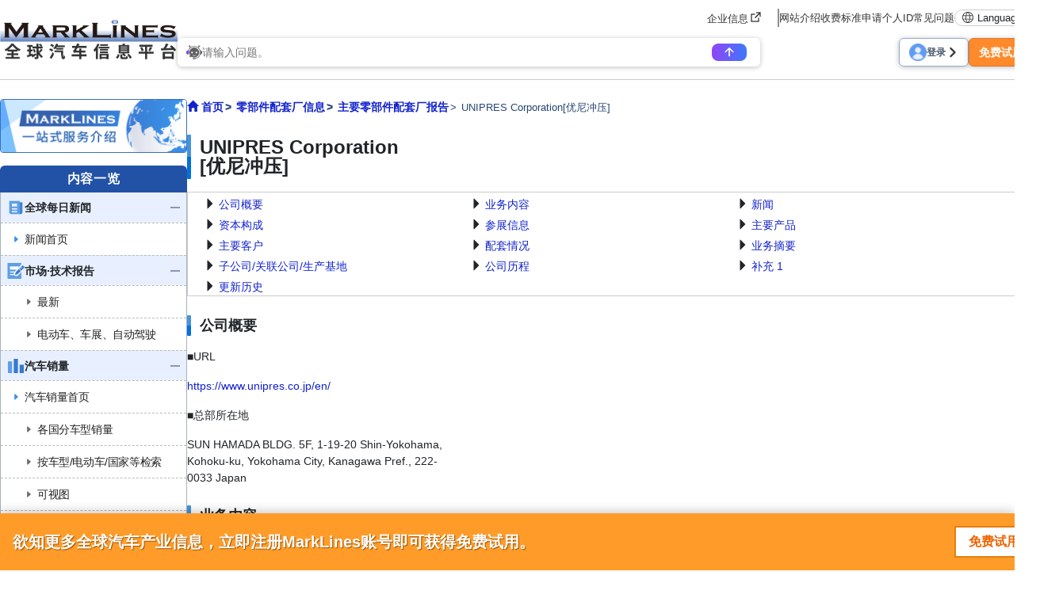

--- FILE ---
content_type: text/html; charset=UTF-8
request_url: https://www.marklines.com/cn/top500/unipres
body_size: 31378
content:
<!DOCTYPE html>
<html lang="cn">

<head prefix="og: http://ogp.me/ns#">
    <meta charset="utf-8">
    <meta http-equiv="X-UA-Compatible" content="IE=edge">
    <meta name="viewport" content="width=device-width, initial-scale=1">
    <meta name="robots" content="index,noarchive">
    
    <!-- marklines.com に対する OneTrust Cookie 同意通知の始点 -->
<script type="text/javascript" src="https://cdn-au.onetrust.com/consent/593da371-8a25-4b31-8991-65c92d76c6ce/OtAutoBlock.js" ></script>
<script src="https://cdn-au.onetrust.com/scripttemplates/otSDKStub.js"  type="text/javascript" charset="UTF-8" data-domain-script="593da371-8a25-4b31-8991-65c92d76c6ce" ></script>
<script type="text/javascript">
function OptanonWrapper() { }
</script>
<!-- marklines.com に対する OneTrust Cookie 同意通知の終点 -->        <title>UNIPRES Corporation[优尼冲压] - MarkLines全球汽车产业平台</title>
        <meta name="description" content="刊载主流厂商信息，包括全球主流400家厂商的供应关系、展会信息、新闻等。" />
    <link rel="canonical" href="https://www.marklines.com/cn/top500/unipres">
    <link href="/manifest.json" rel="manifest" />
    <link rel="stylesheet" media="all" href="https://www.marklines.com/resource/assets/stylesheets/bootstrap/bootstrap_custom.css?id=bda82f237dc79d8ab9cc">
    <link rel="stylesheet" media="all" href="https://www.marklines.com/resource/assets/stylesheets/main_v2.css?id=444867aad7560744f51c">
    <link rel="stylesheet" media="print" href="https://www.marklines.com/resource/assets/stylesheets/print_v2.css" />
    <link rel="stylesheet" media="all" href="/resource/assets/simpliq/stylesheets/old_custom_glyphicons.css">
    
    
    
    <link rel="stylesheet" media="all" href="https://www.marklines.com/resource/assets/simpliq/stylesheets/glyphicons.css" />
    <link rel="stylesheet" media="all" href="https://www.marklines.com/resource/assets/simpliq/stylesheets/halflings.css" />
    <link rel="stylesheet" media="all" href="https://www.marklines.com/resource/assets/recommends/recommends.css" />
    <script type="text/javascript" src="https://www.marklines.com/resource/assets/javascripts/jquery/jquery.min.js"></script>
    <script type="text/javascript" src="/resource/assets/javascripts/jquery.highlight.js"></script>
    <script type="text/javascript" src="https://www.marklines.com/resource/assets/javascripts/commons/portal_common.js?id=2174d4c0a1f9e2342712"></script>
    <script type="text/javascript" src="https://www.marklines.com/resource/webjars/slick/1.8.1/slick.min.js"></script>
    <script src="https://www.marklines.com/resource/assets/javascripts/qr_code_login.js?id=83cdab62d1eefe873771"></script>
    
    <script type="text/javascript" src="https://www.marklines.com/resource/assets/javascripts/search/SearchTopAi.js?id=960dda875b0f3911368b"></script>
    <link rel="stylesheet" media="all" href="https://www.marklines.com/resource/assets/stylesheets/search_chat_ai.css?id=1e19958d40ba897b02a1" />
    
    <link rel="stylesheet" media="all" href="https://www.marklines.com/resource/assets/simpliq/stylesheets/font-awesome.min.css" />
    
    <script type="text/javascript" src="https://www.marklines.com/resource/assets/javascripts/favorite/fav_controller_cn.js?id=4160120d9d7334d4534d"></script>
    <script type="text/javascript" src="https://www.marklines.com/resource/assets/javascripts/Tooltip.js?id=bff60d2d53acb7a71421"></script>

            <style>
    /*** 400社INDEX ***/
    #main_column #main_contents {
        padding-left: 0;
        padding-right: 0;
    }

    #content {
        font-size: 14px;
        padding: 0;
        min-width: 100% !important;
    }

    .col-md-12.delivers ul {
        display: flex;
        flex-wrap: wrap;
    }

    .col-md-12.delivers li {
        width: calc(33% - 10px);
        margin-right: 10px;
    }

    .img-responsive {
        display: block;
        max-width: 100%;
        height: auto;
    }

    .box .box-content {
        padding: 0 14px;
    }

    .btn-group-justified {
        display: flex;
        justify-content: center;
        width: 100%;
    }

    #suppliers_primaries .h1_sub_title {
        font-size: 16px;
        margin-left: 30px;
    }

    #suppliers_primaries #filter-mode-menu .nav-tabs {
        width: 100%;
        border-bottom: 0;
    }

    #suppliers_primaries #filter-mode-menu .nav-tabs li {
        font-size: 13px;
        border-radius: 0;
        border: 1px solid #bbb;
    }

    #suppliers_primaries .btn-default:hover {
        background-color: #ddd;
        margin-bottom: -1px;
    }

    #suppliers_primaries .condition {
        background-color: #f1f4f6;
        color: #484e5d;
        margin-bottom: -1px;
    }

    #suppliers_primaries #filter-mode-menu .nav-tabs li input {
        position: absolute;
        clip: rect(0, 0, 0, 0);
    }

    #suppliers_primaries .btn.active {
        background-color: #f26671;
        color: #fff;
        margin-bottom: -1px;
    }

    #suppliers_primaries .count span {
        color: #e76000;
        font-weight: 700;
        font-size: 16px;
    }

    #suppliers_primaries .use-border-top-solid {
        border-top: 1px solid #ccc;
        margin-top: 5px;
    }

    #suppliers_primaries .letter-li {
        display: inline-block;
        padding-right: 0;
        margin-top: 3px;
        padding-left: 12px;
    }

    #suppliers_primaries .letter-li:not(:first-child) {
        padding-left: 12px;
    }

    #suppliers_primaries .bg_success,
    #suppliers_primaries .bg_success:hover {
        background-color: #fff;
        color: orange;
    }

    #suppliers_primaries .ht {
        height: 18em;
        overflow: hidden;
        padding-left: 15px;
        padding-right: 15px;
    }

    #suppliers_primaries .small-font {
        color: #0c0c0c;
        font-size: 12px;
    }

    #suppliers_primaries .img-primaries-logo {
        max-height: 102px;
        max-width: 102px;
    }

    #suppliers_primaries .region-nation-separator {
        border-top: 1px dashed #ccc;
    }

    .center-block {
        display: block;
        margin-right: auto;
        margin-left: auto;
    }

    .html-parts div,
    #primaries_container div:not(.sort-parts, .data-tile) {
        margin: auto;
    }

    @media (min-width: 767px) {
        #suppliers_primaries #filter-mode-menu .nav-tabs li:not(:last-child) {
            border-right: 0;
        }
    }

    @media (max-width: 767px) {
        #suppliers_primaries #filter-mode-menu .nav-tabs li:not(:last-child) {
            border-bottom: 0;
        }
    }

    /*** 400社詳細 ***/
    #suppliers_primaries_detail #internal-link .links {
        overflow: hidden;
        border: 1px solid #ccc;
    }

    #suppliers_primaries_detail #internal-link li {
        padding-left: 5px;
        padding-right: 5px;
        width: 33%;
        margin-top: 5px;
        position: relative;
        list-style-type: none;
    }

    #suppliers_primaries_detail .outline_google_map {
        width: 90%;
        /* height: 90%; */
    }

    #suppliers_primaries_detail #trend-main button,
    #suppliers_primaries_detail #delivery-open-close button,
    #suppliers_primaries_detail #exhibitions-main button {
        margin-top: 5px;
        color: orange;
        border-color: orange;
        width: 35%;
    }

    #suppliers_primaries_detail #trend-main #trend-close-button,
    #suppliers_primaries_detail #delivery-open-close #close-button,
    #suppliers_primaries_detail #exhibitions-main #exhibition-close-button {
        display: none;
    }

    .btn-default {
        border-radius: 0;
        background-color: #ebebeb;
    }

    .right {
        text-align: right;
    }

    .center {
        text-align: center;
    }

    #suppliers_primaries_detail #trend-main .hide-trend .news-title .subject,
    #suppliers_primaries_detail #trend-main .view-trend .news-title .subject {
        font-weight: bold;
        font-size: 16px;
        text-align: left;
    }

    #suppliers_primaries_detail table {
        width: 100%;
    }

    #suppliers_primaries_detail .innerTableClass {
        margin-top: 5px;
        border: 1px solid #ccc;
        border-spacing: 0;
        border-collapse: collapse;
    }

    #suppliers_primaries_detail .innerTableClass td,
    #suppliers_primaries_detail .inner-table td,
    #suppliers_primaries_detail .update-history td {
        border: 1px solid #ccc;
    }

    #suppliers_primaries_detail .inner-table th,
    #suppliers_primaries_detail .update-history th {
        border: 1px solid #ccc;
        font-weight: 700;
        background-color: #d7edff;
        text-align: center;
    }

    #suppliers_primaries_detail h4 {
        position: relative;
        font-size: 16px;
        padding-left: 15px;
        font-weight: bold;
    }

    #suppliers_primaries_detail h4:before {
        position: absolute;
        top: 2px;
        left: 0;
        width: 10px;
        height: 10px;
        background: #0c0c0c;
        content: "";
    }

    #suppliers_primaries_detail #exhibitions-main .exhibition .display-area {
        display: inline-block;
        vertical-align: top;
        margin-top: 10px;
        margin-bottom: 10px;
        padding-left: 15px;
        padding-right: 15px;
    }

    #suppliers_primaries_detail #exhibitions-main .exhibition h4 {
        clear: both;
    }

    #suppliers_primaries_detail #exhibitions-main .exhibition .display-area {
        display: inline-block;
        vertical-align: top;
        margin-top: 10px;
        margin-bottom: 10px;
        padding-left: 15px;
        padding-right: 15px;
    }

    @media (min-width: 768px) {
        #suppliers_primaries_detail #exhibitions-main .exhibition .display-area {
            width: 330px;
        }
    }

    @media (max-width: 767px) {
        #suppliers_primaries_detail #exhibitions-main .exhibition .display-area {
            width: 100%;
        }
    }

    #suppliers_primaries_detail #exhibitions-main .exhibition .image {
        float: left;
        margin-right: 5px;
        margin-bottom: 10px;
    }

    #suppliers_primaries_detail #exhibitions-main .exhibition p {
        font-weight: bold;
    }

    #suppliers_primaries_detail #exhibitions-main .exhibition .sub-images-box {
        display: flex;
        align-items: center;
        flex-wrap: wrap;
    }

    #suppliers_primaries_detail #exhibitions-main .exhibition .sub-images-box .sub-images {
        margin-bottom: 10px;
    }

    #suppliers_primaries_detail #exhibitions-main .exhibition .sub-images-box .sub-images img {
        margin-right: 5px;
        width: 76px;
    }

    #suppliers_primaries_detail #exhibitions-main .non-view {
        display: none;
    }

    /*** Modal Swiper  ****/
    :root {
        --easing: cubic-bezier(0.2, 1, 0.2, 1);
        --transition: 0.8s var(--easing);
        --color-gray: #ddd;
        --color-theme: #f5695f;
        --color-theme-darken: #f12617;
        --box-shadow: 0.8rem 0.8rem 1.2rem rgba(0, 0, 0, 0.2), -.8rem -.8rem 1.2rem #fff;
        --box-shadow-dark: 0.8rem 0.8rem 1.2rem rgba(0, 0, 0, 0.4), -.8rem -.8rem 1.2rem rgba(#fff, .2);
    }

    .modal-container {
        position: fixed;
        z-index: 9999;
        top: 0;
        left: 0;
        width: 100%;
        height: 100vh;
        padding-top: 40px;
        text-align: center;
        background: rgba(0, 0, 0, .6);
        overflow: auto;
        opacity: 0;
        visibility: hidden;
        transition: .3s;
        box-sizing: border-box;
    }

    /*モーダル本体の擬似要素の指定*/
    .modal-container:before {
        content: "";
        display: inline-block;
        vertical-align: middle;
        height: 100%;
    }

    /*モーダル本体に「active」クラス付与した時のスタイル*/
    .modal-container.active {
        opacity: 1;
        visibility: visible;
    }

    /*モーダル枠の指定*/
    .modal-body {
        position: relative;
        display: inline-block;
        vertical-align: middle;
        max-width: 900px;
        padding: 15px;
    }

    .modal-open {
        cursor: pointer;
        overflow: hidden;
    }

    /*モーダルを閉じるボタンの指定*/
    .modal-close {
        position: absolute;
        display: flex;
        align-items: center;
        justify-content: center;
        top: -25px;
        right: 5px;
        width: 40px;
        height: 40px;
        font-size: 40px;
        color: #fff;
        cursor: pointer;
    }

    /*モーダル内のコンテンツの指定*/
    .modal-content {
        background: #fff;
        text-align: center;
    }

    .l-inner {
        position: relative;
        box-sizing: content-box;
        max-width: 900px;
        margin: 0 auto;
        padding: 0 6.25rem;
    }

    .l-section {
        border-top: 1px solid #eee;
    }

    .l-section .l-inner {
        padding-top: 1.25rem;
        padding-bottom: 1.25rem;
    }

    [class*=swiper]:focus {
        outline: none;
    }

    .slide-title {
        text-align: left;
        font-weight: bold;
    }

    .slide-title .image-title {
        font-size: 18px;
    }

    .slide-media,
    .thumb-media {
        position: relative;
        overflow: hidden;
    }

    .slide-media img,
    .thumb-media img {
        position: absolute;
        top: 0;
        left: 0;
        width: 100%;
        height: 100%;
        -o-object-fit: cover;
        object-fit: cover;
    }

    .slide-media {
        background-color: black;
    }

    .swiper-button-prev,
    .swiper-button-next {
        display: grid;
        place-content: center;
        width: 4rem;
        height: 4rem;
        cursor: pointer;
        transition: var(--transition);
    }

    .swiper-button-prev::before {
        position: absolute;
        top: 0;
        right: -30px;
        bottom: 0;
        left: 30px;
        content: "";
        background-color: #888;
        border-radius: 50%;
    }

    .swiper-button-next::before {
        position: absolute;
        top: 0;
        right: 30px;
        bottom: 0;
        left: -30px;
        content: "";
        background-color: #888;
        border-radius: 50%;
    }

    .swiper-button-prev::after,
    .swiper-button-next::after {
        width: 1rem;
        height: 1rem;
        content: "";
        border: solid #FFF;
        border-width: 3px 3px 0 0;
    }

    .swiper-button-prev::after {
        margin-left: 4rem;
        transform: rotate(-135deg);
    }

    .swiper-button-next::after {
        margin-right: 4rem;
        transform: rotate(45deg);
    }

    .swiper-button-disabled {
        pointer-events: none;
        opacity: 0;
    }

    .gallery01 {
        overflow: hidden;
    }

    .gallery01 .swiper {
        max-width: 720px;
        margin: auto;
    }

    .gallery01 .swiper-main {
        overflow: visible;
    }

    .gallery01 .swiper-thumb {
        margin-bottom: 15px;
    }

    .gallery01 .swiper-controller {
        position: absolute;
        top: 0;
        left: 0;
        width: 100%;
        padding-top: 62.5%;
    }

    .gallery01 .swiper-button-prev,
    .gallery01 .swiper-button-next {
        position: absolute;
        z-index: 1;
        top: 120px;
        bottom: 0;
        margin: auto;
    }

    .gallery01 .swiper-button-prev {
        right: calc(100% + 3.2rem);
    }

    .gallery01 .swiper-button-next {
        left: calc(100% + 3.2rem);
    }

    .gallery01 .slide {
        display: block;
        overflow: hidden;
    }

    .gallery01 .slide-media {
        padding-top: 62.5%;
        border-radius: 4px;
        margin-top: 5px;
    }

    .gallery01 .slide-media img {
        -o-object-fit: contain;
        object-fit: contain;
    }

    .gallery01 .slide-comment {
        text-align: left;
        height: 100px;
        overflow-y: auto;
        margin-top: 15px;
    }

    .gallery01 .slide-content {
        visibility: hidden;
    }

    .slide-comment::-webkit-scrollbar {
        width: 10px;
    }

    .slide-comment::-webkit-scrollbar-track {
        background-color: #eee;
    }

    .slide-comment::-webkit-scrollbar-thumb {
        background-color: #f5695f;
    }

    .slide-comment {
        scrollbar-width: thin;
        scrollbar-color: #f5695f #eee;
    }

    .gallery01 .thumb-media {
        padding-top: 100%;
        transition: var(--transition);
        border-radius: 4px;
    }

    .gallery01 .thumb-media img {
        height: calc(100% + 8px);
        transition: var(--transition);
        transform: translateY(-8px);
    }

    .gallery01 .swiper-slide-thumb-active {
        transition: var(--transition);
        opacity: 0.3;
    }

    .gallery01 .swiper-slide-thumb-active .thumb-media {
        transform: translateY(-8px);
    }

    .gallery01 .swiper-slide-thumb-active .thumb-media img {
        transform: translateY(0);
    }

    @media  only screen and (max-width: 1024px) {
        html {
            -webkit-text-size-adjust: 100%;
        }

        .l-inner {
            padding: 0 2rem;
        }

        .pc {
            display: none !important;
        }

        .gallery01 .swiper-button-prev::before,
        .gallery01 .swiper-button-next::before {
            background-color: rgba(0, 0, 0, 0.3);
            box-shadow: var(--box-shadow-dark);
        }

        .gallery01 .swiper-button-prev::after,
        .gallery01 .swiper-button-next::after {
            border-color: #fff;
        }

        .gallery01 .swiper-button-prev {
            right: calc(100% - 0.6rem);
        }

        .gallery01 .swiper-button-next {
            left: calc(100% - 0.6rem);
        }
    }

    @media  only screen and (max-width: 599px) {
        html {
            font-size: 50%;
        }

        .pc-tab {
            display: none !important;
        }
    }

    @media  only screen and (min-width: 900px) {
        .tab-sp {
            display: none !important;
        }

        .swiper-button-prev::before,
        .swiper-button-next::before {
            transition: var(--transition);
        }

        .swiper-button-prev:hover::before,
        .swiper-button-next:hover::before {
            transform: scale(1.2);
        }

        .gallery01 .swiper-scrollbar-drag:hover {
            background-color: var(--color-theme-darken);
        }

        .gallery01 .thumb-media:hover {
            transform: translateY(-8px);
        }

        .gallery01 .thumb-media:hover img {
            transform: translateY(0);
        }
    }

    @media  only screen and (min-width: 600px) {
        .sp {
            display: none !important;
        }
    }

    @media (min-width: 768px) {
        #suppliers_primaries_detail #exhibitions-main .exhibition .display-area {
            width: 330px;
        }
    }

    @media  screen and (max-width: 767px) {
        #suppliers_primaries_detail #internal-link li {
            width: 100%;
        }

        #suppliers_primaries_detail #exhibitions-main .sub-images.col-md-3 {
            width: auto;
        }

        #suppliers_primaries_detail #trend-main button,
        #suppliers_primaries_detail #delivery-open-close button,
        #suppliers_primaries_detail #exhibitions-main button {
            width: 45%;
        }

        .slide-title {
            font-size: 14px;
        }
    }




    #suppliers_primaries_detail .free_trial_div {
        text-align: center;
        position: relative;
    }

    #suppliers_primaries_detail .free_trial_div>img {
        position: relative;
        width: 100%;
    }

    #suppliers_primaries_detail .free_trial_div>a {
        width: fit-content;
        min-width: 60%;
        padding: 2%;
        background-color: rgb(255, 137, 0);
        border: none;
        color: rgb(255, 255, 255);
        position: absolute;
        top: 50%;
        left: 50%;
        transform: translate(-50%, -50%);
        border-radius: 25px;
        font-size: calc(14px + 14 * (100vw - 320px)/1600);
        font-weight: bold;
        line-height: 100%;
    }
</style>
        <script type="text/javascript" src="https://www.marklines.com/resource/assets/javascripts/top500/primaries_outline.js?id=2859276e76f07d27c844"></script>

            <script src="https://www.marklines.com/resource/assets/javascripts/top500/top500_slider.js?id=fe200e151442678de5c3"></script>
    
        
    <script>
        (function(i, s, o, g, r, a, m) {
            i['GoogleAnalyticsObject'] = r;
            i[r] = i[r] || function() {
                (i[r].q = i[r].q || []).push(arguments)
            }, i[r].l = 1 * new Date();
            a = s.createElement(o),
                m = s.getElementsByTagName(o)[0];
            a.async = 1;
            a.src = g;
            m.parentNode.insertBefore(a, m)
        })(window, document, 'script', 'https://www.marklines.com/analytics.js', 'ga');
        ga('create', 'UA-85633279-1', 'auto');
        var dimensionValue = 'anonymous';
        ga('set', 'dimension1', dimensionValue);
        ga('send', 'pageview');
    </script>
    
    <script async src="https://www.googletagmanager.com/gtag/js?id=G-BKL7FC1PFZ"></script>
    <script>
        window.dataLayer = window.dataLayer || [];

        function gtag() {
            dataLayer.push(arguments);
        }
        gtag('js', new Date());
        gtag('config', 'G-BKL7FC1PFZ');
        gtag('set', 'user_properties', {
            'user_status': dimensionValue
        });
    </script>
            <script type="text/javascript">
    (function(c, l, a, r, i, t, y) {
        c[a] = c[a] || function() {
            (c[a].q = c[a].q || []).push(arguments)
        };
        t = l.createElement(r);
        t.async = 1;
        t.src = "https://www.clarity.ms/tag/" + i;
        y = l.getElementsByTagName(r)[0];
        y.parentNode.insertBefore(t, y);
    })(window, document, "clarity", "script", "c6fay70qrg");
</script>
    

    
    
    
    
</head>

<body class="cn">
            <div id="sp-menu">
    <div class="offcanvas offcanvas-start" tabindex="-1" id="offcanvasMenu" aria-labelledby="offcanvasMenuLabel">
        <div class="offcanvas-body overflow-x-hidden p-0">
            <div class="offcanvas-header p-0">
                <button type="button" class="sp_btn_close p-0 border-0 bg-transparent" data-bs-dismiss="offcanvas" aria-label="Close">
                    <img src="/statics/assets/sp_menu_close_2.png" width="64" height="64" alt="close-button">
                </button>
            </div>

            <!-- Searching Area -->
            

            <!-- Searching AI Area -->
            <div class="row p-3 px-lg-0 position-relative sp_menu_search_ai js-search-ai-background-wrapper">
                <div class="js-search-ai-background search-ai-background search-ai-background--search-result search-ai-background--ai-mode" id="search-ai-background">
                        <!-- Desktop images -->
            <img src="/statics/assets/searchAi/bg-ai-top.png" alt="" class="search-ai-background__ai-agent search-ai-background__desktop active">
            <img src="/statics/assets/searchAi/bg-ai-top.png" alt="" class="search-ai-background__ai-keyword search-ai-background__desktop">
            <img src="/statics/assets/searchAi/bg-ai-top.png" alt="" class="search-ai-background__ai-image search-ai-background__desktop">

            <!-- Mobile images -->
            <img src="/statics/assets/searchAi/bg-sp-ai-top.png" alt="" class="search-ai-background__ai-agent search-ai-background__mobile active">
            <img src="/statics/assets/searchAi/bg-sp-ai-top.png" alt="" class="search-ai-background__ai-keyword search-ai-background__mobile">
            <img src="/statics/assets/searchAi/bg-sp-ai-top.png" alt="" class="search-ai-background__ai-image search-ai-background__mobile">
            </div>                <meta name="csrf-token" content="0e0acada1ef0229b083d2b49bcb6a01aa05fd3db-1768942150160-mWth9poD2ECUgRcbYKjQirUB">

<div
    class="js-search-ai-container search-ai-container main-search-wrapper">
    
            <div class="search-ai-header-container">
                            <div class="search-ai-header header-ai-mode header-ai-mode-cn">
                    <img src="/statics/assets/searchAi/banner-non-login-cn.png" alt="MARKLINES 生成式AI">
                </div>
                        <div class="search-ai-header header-keyword-mode">
                <div class="header-keyword-mode__title">
                    <img src="/statics/assets/searchAi/book-icon.png" alt="">
                    <span>关键词检索</span>
                </div>
                <div class="header-keyword-mode__subtitle">
                    <span>分版块显示检索结果</span>
                </div>
            </div>
            <div class="search-ai-header header-image-mode">
                <div class="header-image-mode__title">
                    <img src="/statics/assets/searchAi/image-icon.png" alt="">
                    <span>图像检索</span>
                </div>
                <div class="header-image-mode__subtitle">
                    <span>搜索图片（汽车零部件、展会、新车等）</span>
                </div>
            </div>
        </div>
        
    <div class="wrapper-search-container">
        <div class="js-search-container search-container">
            <div class="search-container--item item-mode-ai" style="display: flex;">
                                                    <div class="flex-column position-absolute text-start search-ai-input-placeholder">
                        <span class="search-ai-input-placeholder__title">请输入问题。</span>
                        <span class="search-ai-input-placeholder__sub-title">可使用关键词或完整句子查询。</span>
                        <span class="search-ai-input-placeholder__sub-title">支持60多种语言问答。</span>
                    </div>
                                <textarea class="search-input SearchAiInput" name="search_query" maxlength="2000" autocomplete="off" data-max-lines="5"
                    placeholder=""></textarea>
                <div class="search-container--item__end">
                                                                                                            <div class="limit-user-search-input">
                        <span class="limit-user-search-input__search-used"></span>
                        <span class="limit-user-search-input__search-limit-divider">/</span>
                        <span class="limit-user-search-input__search-limit"></span>
                        <span class="limit-user-search-input__search-limit-text">次</span>
                    </div>
                    <button type="button" class="js-search-ai-button search-ai-button" data-mode="ai">
                        <img src="/statics/assets/searchAi/arrow-icon-search.png" alt="">
                    </button>
                </div>
            </div>
            <div class="search-container--item item-mode-keyword" style="display: none;">
                                <input type="text" class="search-input SearchKeywordInput" placeholder="输入关键词" autocomplete="off">
                <div class="search-container--item__end">
                    <button type="button" class="js-search-ai-button search-ai-button" data-mode="keyword">
                        <img src="/statics/assets/searchAi/search-icon.png" alt="">
                    </button>
                </div>
            </div>
            <div class="search-container--item item-mode-image" style="display: none;">
                                <input type="text" class="search-input SearchImageInput" placeholder="输入关键词" autocomplete="off">
                <div class="search-container--item__end">
                    <button type="button" class="js-search-ai-button search-ai-button" data-mode="image">
                        <img src="/statics/assets/searchAi/search-icon.png" alt="">
                    </button>
                </div>
            </div>
        </div>
        
        <div class="d-flex justify-content-between align-items-start align-items-lg-center flex-column flex-lg-row gap-3">
            <div class="js-search-ai-modes search-ai-modes">
    <button type="button" class="js-mode-btn mode-btn ai-agent-btn active" data-mode="ai">
        <div class="btn-icon">
            <img src="/statics/assets/searchAi/icon-robot.png" alt="">
        </div>
        <span>生成式AI</span>
    </button>

    <button type="button" class="js-mode-btn mode-btn ai-keyword-btn" data-mode="keyword">
        <div class="btn-icon">
            <img src="/statics/assets/searchAi/book-icon.png" alt="">
        </div>
        <span class="mode-btn__title-text">关键词检索</span>
        <span class="mode-btn__title-text--sp">关键词</span>
    </button>

    <button type="button" class="js-mode-btn mode-btn ai-image-btn" data-mode="image">
        <div class="btn-icon">
            <img src="/statics/assets/searchAi/image-icon.png" alt="">
        </div>
        <span class="mode-btn__title-text">图像检索</span>
        <span class="mode-btn__title-text--sp">图像</span>
    </button>
</div>
                    </div>
    </div>
    </div>
            </div>

            <!-- Account Area -->
            <div class="login_area">
                                    <a href="/cn/members/login" class="sp_account_btn">
                        <img src="/statics/assets/sp_account.png" width="20" height="20" alt="account-button">
                        登录
                    </a>
                    <a href="/cn/members/sign_up" class="sp_account_btn free_trial">
                        免费试用
                        <span class="arrow_right"></span>
                    </a>
                            </div>

            <!-- List Menu -->
            <div class="list_menu">
                <h5 class="sp_menu_title">CONTENTS</h5>
                <ul class="accordion">
                    <li>
                        <div class="first-level accordion_btn collapsed" id="accordionMenuBtn-sp-item001" data-bs-toggle="collapse" data-bs-target="#accordionMenu-sp-item001">
                            <div class="manu_head_icon"><img src="/statics/assets/side_menu/icon-news.png" alt="Menu Title Icon" width="22" height="22"></div>
                            <div class="menu_item">全球每日新闻</div>
                            <div class="menu_open_icon"><img src="/statics/assets/side_menu/icon-plus_2.png" alt="Plus Icon" width="24" height="24"></div>
                            <div class="menu_close_icon"><img src="/statics/assets/side_menu/icon-minus_2.png" alt="Minus Icon" width="24" height="24"></div>
                        </div>
                        <ul id="accordionMenu-sp-item001" class="second-level accordion-collapse collapse">
                            <li>
                                <a href="/cn/news?rf=left_menu">
                                    <div class="manu_head_icon"><img src="/statics/assets/side_menu/arrow-right-title_blue.png" alt="Arrow Right Icon" width="22" height="22"></div>
                                    <div class="menu_item">新闻首页</div>
                                </a>
                            </li>
                        </ul>
                    </li>
                    <li>
                        <div class="first-level accordion_btn collapsed" id="accordionMenuBtn-sp-item002" data-bs-toggle="collapse" data-bs-target="#accordionMenu-sp-item002">
                            <div class="manu_head_icon"><img src="/statics/assets/side_menu/icon-reports.png" alt="Menu Title Icon" width="22" height="22"></div>
                            <div class="menu_item">市场·技术报告</div>
                            <div class="menu_open_icon"><img src="/statics/assets/side_menu/icon-plus_2.png" alt="Plus Icon" width="24" height="24"></div>
                            <div class="menu_close_icon"><img src="/statics/assets/side_menu/icon-minus_2.png" alt="Minus Icon" width="24" height="24"></div>
                        </div>
                        <ul id="accordionMenu-sp-item002" class="second-level accordion-collapse collapse">
                            <li>
                                <a href="/cn/report/?rf=left_menu" class="indented_line">
                                    <div class="manu_head_icon"><img src="/statics/assets/side_menu/arrow-right-title_grey.png" alt="Arrow Right Icon" width="22" height="22"></div>
                                    <div class="menu_item">最新</div>
                                </a>
                            </li>
                            <li>
                                <a href="/cn/report/ev-exhibitions-teardowns?rf=left_menu" class="indented_line">
                                    <div class="manu_head_icon"><img src="/statics/assets/side_menu/arrow-right-title_grey.png" alt="Arrow Right Icon" width="22" height="22"></div>
                                    <div class="menu_item">电动车、车展、自动驾驶</div>
                                </a>
                            </li>
                        </ul>
                    </li>
                    <li>
                        <div class="first-level accordion_btn collapsed" id="accordionMenuBtn-sp-item003" data-bs-toggle="collapse" data-bs-target="#accordionMenu-sp-item003">
                            <div class="manu_head_icon"><img src="/statics/assets/side_menu/icon-graph.png" alt="Graph Icon" width="22" height="22"></div>
                            <div class="menu_item">汽车销量</div>
                            <div class="menu_open_icon"><img src="/statics/assets/side_menu/icon-plus_2.png" alt="Plus Icon" width="24" height="24"></div>
                            <div class="menu_close_icon"><img src="/statics/assets/side_menu/icon-minus_2.png" alt="Minus Icon" width="24" height="24"></div>
                        </div>
                        <ul id="accordionMenu-sp-item003" class="second-level accordion-collapse collapse">
                            <li>
                                <a href="/cn/vehicle_sales/index?rf=left_menu">
                                    <div class="manu_head_icon"><img src="/statics/assets/side_menu/arrow-right-title_blue.png" alt="Arrow Right Icon" width="22" height="22"></div>
                                    <div class="menu_item">汽车销量首页</div>
                                </a>
                            </li>
                            <li>
                                <a href="/cn/vehicle_sales/?rf=left_menu" class="indented_line">
                                    <div class="manu_head_icon"><img src="/statics/assets/side_menu/arrow-right-title_grey.png" alt="Arrow Right Icon" width="22" height="22"></div>
                                    <div class="menu_item">各国分车型销量</div>
                                </a>
                            </li>
                            <li>
                                <a href="/cn/vehicle_sales/search?rf=left_menu" class="indented_line">
                                    <div class="manu_head_icon"><img src="/statics/assets/side_menu/arrow-right-title_grey.png" alt="Arrow Right Icon" width="22" height="22"></div>
                                    <div class="menu_item">按车型/电动车/国家等检索</div>
                                </a>
                            </li>
                            <li>
                                <a href="/cn/vehicle_sales/dashboard?rf=left_menu" class="indented_line">
                                    <div class="manu_head_icon"><img src="/statics/assets/side_menu/arrow-right-title_grey.png" alt="Arrow Right Icon" width="22" height="22"></div>
                                    <div class="menu_item">可视图</div>
                                </a>
                            </li>
                            <li>
                                <a href="/cn/vehicle_sales/customize_totalization?rf=left_menu" class="indented_line">
                                    <div class="manu_head_icon"><img src="https://www.marklines.com/statics/assets/new-icon.png" alt="New Icon" width="22" height="22"></div>
                                    
                                    <div class="menu_item">高级检索</div>
                                </a>
                            </li>
                        </ul>
                    </li>
                    <li>
                        <div class="first-level accordion_btn collapsed" id="accordionMenuBtn-sp-item004" data-bs-toggle="collapse" data-bs-target="#accordionMenu-sp-item004">
                            <div class="manu_head_icon"><img src="/statics/assets/side_menu/icon-graph.png" alt="Graph Icon" width="22" height="22"></div>
                            <div class="menu_item">汽车产量</div>
                            <div class="menu_open_icon"><img src="/statics/assets/side_menu/icon-plus_2.png" alt="Plus Icon" width="24" height="24"></div>
                            <div class="menu_close_icon"><img src="/statics/assets/side_menu/icon-minus_2.png" alt="Minus Icon" width="24" height="24"></div>
                        </div>
                        <ul id="accordionMenu-sp-item004" class="second-level accordion-collapse collapse">
                            <li>
                                <a href="/cn/vehicle_production/index?rf=left_menu">
                                    <div class="manu_head_icon"><img src="/statics/assets/side_menu/arrow-right-title_blue.png" alt="Arrow Right Icon" width="22" height="22"></div>
                                    <div class="menu_item">汽车产量首页</div>
                                </a>
                            </li>
                            <li>
                                <a href="/cn/vehicle_production/?rf=left_menu" class="indented_line">
                                    <div class="manu_head_icon"><img src="/statics/assets/side_menu/arrow-right-title_grey.png" alt="Arrow Right Icon" width="22" height="22"></div>
                                    <div class="menu_item">各国分车型产量</div>
                                </a>
                            </li>
                            <li>
                                <a href="/cn/vehicle_production/search?rf=left_menu" class="indented_line">
                                    <div class="manu_head_icon"><img src="/statics/assets/side_menu/arrow-right-title_grey.png" alt="Arrow Right Icon" width="22" height="22"></div>
                                    <div class="menu_item">按车型/厂商/国家等检索</div>
                                </a>
                            </li>
                            <li>
                                <a href="/cn/statistics/engineproduction/engineproduction?rf=left_menu" class="indented_line">
                                    <div class="manu_head_icon"><img src="/statics/assets/side_menu/arrow-right-title_grey.png" alt="Arrow Right Icon" width="22" height="22"></div>
                                    <div class="menu_item">发动机产量</div>
                                </a>
                            </li>
                            <li>
                                <a href="/cn/vehicle_production/dashboard?rf=left_menu" class="indented_line">
                                    <div class="manu_head_icon"><img src="https://www.marklines.com/statics/assets/new-icon.png" alt="Menu Title Icon" width="22" height="22"></div>
                                    
                                    <div class="menu_item">可视图</div>
                                </a>
                            </li>
                        </ul>
                    </li>
                    <li>
                        <a href="/cn/forecast/index?rf=left_menu">
                            <div class="first-level accordion_btn">
                                <div class="manu_head_icon"><img src="/statics/assets/side_menu/icon-forecast.png" alt="Menu Title Icon" width="22" height="22"></div>
                                <div class="menu_item">市场预测报告</div>
                                <div><img src="/statics/assets/side_menu/icon-arrow_2.png" alt="Arrow Icon" width="24" height="24"></div>
                            </div>
                        </a>
                    </li>
                    <li>
                        <div class="first-level accordion_btn collapsed" id="accordionMenuBtn-sp-item006" data-bs-toggle="collapse" data-bs-target="#accordionMenu-sp-item006">
                            <div class="manu_head_icon"><img src="/statics/assets/side_menu/icon-model_launch.png" alt="Model Launch Icon" width="22" height="22"></div>
                            <div class="menu_item">车型规划预测</div>
                            <div class="menu_open_icon"><img src="/statics/assets/side_menu/icon-plus_2.png" alt="Plus Icon" width="24" height="24"></div>
                            <div class="menu_close_icon"><img src="/statics/assets/side_menu/icon-minus_2.png" alt="Minus Icon" width="24" height="24"></div>
                        </div>
                        <ul id="accordionMenu-sp-item006" class="second-level accordion-collapse collapse">
                            <li>
                                <a href="/cn/modelchange?rf=left_menu" class="indented_line">
                                    <div class="manu_head_icon"><img src="/statics/assets/side_menu/arrow-right-title_grey.png" alt="Arrow Right Icon" width="22" height="22"></div>
                                    <div class="menu_item">整车厂/各国车型规划</div>
                                </a>
                            </li>
                            <li>
                                <a href="/cn/modelchange/search?rf=left_menu" class="indented_line">
                                    <div class="manu_head_icon"><img src="/statics/assets/side_menu/arrow-right-title_grey.png" alt="Arrow Right Icon" width="22" height="22"></div>
                                    <div class="menu_item">车型/高级检索 </div>
                                </a>
                            </li>
                        </ul>
                    </li>
                    <li>
                        <div class="first-level accordion_btn collapsed" id="accordionMenuBtn-sp-item007" data-bs-toggle="collapse" data-bs-target="#accordionMenu-sp-item007">
                            <div class="manu_head_icon"><img src="/statics/assets/side_menu/icon-green_vehicle.png" alt="Green Vehicle Icon" width="22" height="22"></div>
                            <div class="menu_item">新能源车</div>
                            <div class="menu_open_icon"><img src="/statics/assets/side_menu/icon-plus_2.png" alt="Plus Icon" width="24" height="24"></div>
                            <div class="menu_close_icon"><img src="/statics/assets/side_menu/icon-minus_2.png" alt="Minus Icon" width="24" height="24"></div>
                        </div>
                        <ul id="accordionMenu-sp-item007" class="second-level accordion-collapse collapse">
                            <li>
                                <a href="/cn/green_vehicles/case_top?rf=left_menu" class="indented_line">
                                    <div class="manu_head_icon"><img src="/statics/assets/side_menu/arrow-right-title_grey.png" alt="Arrow Right Icon" width="22" height="22"></div>
                                    <div class="menu_item">新能源车分车型一览</div>
                                </a>
                            </li>
                            <li>
                                <a href="/cn/green_vehicles/search_top?rf=left_menu" class="indented_line">
                                    <div class="manu_head_icon"><img src="/statics/assets/side_menu/arrow-right-title_grey.png" alt="Arrow Right Icon" width="22" height="22"></div>
                                    <div class="menu_item">高级检索</div>
                                </a>
                            </li>
                            <li>
                                <a href="/cn/hvevsuppliers/?rf=left_menu" class="indented_line">
                                    <div class="manu_head_icon"><img src="/statics/assets/side_menu/arrow-right-title_grey.png" alt="Arrow Right Icon" width="22" height="22"></div>
                                    <div class="menu_item">新能源车专用零部件</div>
                                </a>
                            </li>
                        </ul>
                    </li>
                    <li>
                        <div class="first-level accordion_btn collapsed" id="accordionMenuBtn-sp-item008" data-bs-toggle="collapse" data-bs-target="#accordionMenu-sp-item008">
                            <div class="manu_head_icon"><img src="/statics/assets/side_menu/icon-wsw_piechart.png" alt="Menu Title Icon" width="22" height="22"></div>
                            <div class="menu_item">零部件采购·配套信息</div>
                            <div class="menu_open_icon"><img src="/statics/assets/side_menu/icon-plus_2.png" alt="Plus Icon" width="24" height="24"></div>
                            <div class="menu_close_icon"><img src="/statics/assets/side_menu/icon-minus_2.png" alt="Minus Icon" width="24" height="24"></div>
                        </div>
                        <ul id="accordionMenu-sp-item008" class="second-level accordion-collapse collapse">
                            <li>
                                <a href="/cn/wsw/search?rf=left_menu" class="indented_line">
                                    <div class="manu_head_icon"><img src="/statics/assets/side_menu/arrow-right-title_grey.png" alt="Arrow Right Icon" width="22" height="22"></div>
                                    <div class="menu_item">300种零部件供应链</div>
                                </a>
                            </li>
                            <li>
                                <a href="/cn/wsw/refined-search?rf=left_menu" class="indented_line">
                                    <div class="manu_head_icon"><img src="/statics/assets/side_menu/arrow-right-title_grey.png" alt="Arrow Right Icon" width="22" height="22"></div>
                                    <div class="menu_item">高级检索</div>
                                </a>
                            </li>
                            <li>
                                <a href="/cn/analysis_report?rf=left_menu" class="indented_line">
                                    <div class="manu_head_icon"><img src="/statics/assets/side_menu/arrow-right-title_grey.png" alt="Arrow Right Icon" width="22" height="22"></div>
                                    <div class="menu_item">分析报告</div>
                                </a>
                            </li>
                        </ul>
                    </li>
                    <li>
                        <div class="first-level accordion_btn collapsed" id="accordionMenuBtn-sp-item009" data-bs-toggle="collapse" data-bs-target="#accordionMenu-sp-item009">
                            <div class="manu_head_icon"><img src="/statics/assets/side_menu/icon-parts_supplier.png" alt="Menu Title Icon" width="22" height="22"></div>
                            <div class="menu_item">零部件供应商检索</div>
                            <div class="menu_open_icon"><img src="/statics/assets/side_menu/icon-plus_2.png" alt="Plus Icon" width="24" height="24"></div>
                            <div class="menu_close_icon"><img src="/statics/assets/side_menu/icon-minus_2.png" alt="Minus Icon" width="24" height="24"></div>
                        </div>
                        <ul id="accordionMenu-sp-item009" class="second-level accordion-collapse collapse">
                            <li>
                                <a href="/cn/supplier_db/top?rf=left_menu">
                                    <div class="manu_head_icon"><img src="/statics/assets/side_menu/arrow-right-title_blue.png" alt="Arrow Right Icon" width="22" height="22"></div>
                                    <div class="menu_item">零部件供应商检索首页</div>
                                </a>
                            </li>
                            <li>
                                <a href="/cn/supplier_db/?rf=left_menu" class="indented_line">
                                    <div class="manu_head_icon"><img src="/statics/assets/side_menu/arrow-right-title_grey.png" alt="Arrow Right Icon" width="22" height="22"></div>
                                    <div class="menu_item">70000家检索</div>
                                </a>
                            </li>
                            <li>
                                <a href="/cn/top500/?rf=left_menu" class="indented_line">
                                    <div class="manu_head_icon"><img src="/statics/assets/side_menu/arrow-right-title_grey.png" alt="Arrow Right Icon" width="22" height="22"></div>
                                    <div class="menu_item">主要400家供应商报告</div>
                                </a>
                            </li>
                        </ul>
                    </li>
                    <li>
                        <a href="/cn/sdv/?rf=left_menu">
                            <div class="first-level accordion_btn">
                                <div class="manu_head_icon"><img src="https://www.marklines.com/statics/assets/new-icon.png" alt="New Icon" width="22" height="22"></div>
                                
                                <div class="menu_item">SDV/车载软件供应商</div>
                                <div><img src="/statics/assets/side_menu/icon-arrow_2.png" alt="Arrow Icon" width="24" height="24"></div>
                            </div>
                        </a>
                    </li>
                    <li>
                        <a href="/cn/product/50/list?rf=left_menu">
                            <div class="first-level accordion_btn">
                                <div class="manu_head_icon"><img src="/statics/assets/side_menu/icon-outsourcing.png" alt="Menu Title Icon" width="22" height="22"></div>
                                <div class="menu_item">供应商产品展示</div>
                                <div><img src="/statics/assets/side_menu/icon-arrow_2.png" alt="Arrow Icon" width="24" height="24"></div>
                            </div>
                        </a>
                    </li>
                    <li>
                        <div class="first-level accordion_btn collapsed" id="accordionMenuBtn-sp-item010" data-bs-toggle="collapse" data-bs-target="#accordionMenu-sp-item010">
                            <div class="manu_head_icon"><img src="https://www.marklines.com/statics/assets/new-icon.png" alt="New Icon" width="22" height="22"></div>
                            
                            <div class="menu_item">整车厂分布 / 零部件供应商</div>
                            <div class="menu_open_icon"><img src="/statics/assets/side_menu/icon-plus_2.png" alt="Plus Icon" width="24" height="24"></div>
                            <div class="menu_close_icon"><img src="/statics/assets/side_menu/icon-minus_2.png" alt="Minus Icon" width="24" height="24"></div>
                        </div>
                        <ul id="accordionMenu-sp-item010" class="second-level accordion-collapse collapse">
                            <li>
                                <a href="/cn/global/top?rf=left_menu">
                                    <div class="manu_head_icon"><img src="https://www.marklines.com/statics/assets/new-icon.png" alt="New Icon" width="22" height="22"></div>
                                    
                                    <div class="menu_item">整车厂分布 / 零部件供应商首页</div>
                                </a>
                            </li>
                            <li>
                                <a href="/cn/global/?rf=left_menu" class="indented_line">
                                    <div class="manu_head_icon"><img src="/statics/assets/side_menu/arrow-right-title_grey.png" alt="Arrow Right Icon" width="22" height="22"></div>
                                    <div class="menu_item">按地图检索</div>
                                </a>
                            </li>
                            <li>
                                <a href="/cn/global/search?rf=left_menu" class="indented_line">
                                    <div class="manu_head_icon"><img src="/statics/assets/side_menu/arrow-right-title_grey.png" alt="Arrow Right Icon" width="22" height="22"></div>
                                    <div class="menu_item">按整车厂・地区检索</div>
                                </a>
                            </li>
                            <li>
                                <a href="/cn/map/graph?rf=left_menu" class="indented_line">
                                    <div class="manu_head_icon"><img src="/statics/assets/side_menu/arrow-right-title_grey.png" alt="Arrow Right Icon" width="22" height="22"></div>
                                    <div class="menu_item">产能分布</div>
                                </a>
                            </li>
                            <li>
                                <a href="/cn/global/-updates?rf=left_menu" class="indented_line">
                                    <div class="manu_head_icon"><img src="/statics/assets/side_menu/arrow-right-title_grey.png" alt="Arrow Right Icon" width="22" height="22"></div>
                                    <div class="menu_item">整车厂信息更新</div>
                                </a>
                            </li>
                            <li>
                                <a href="/cn/map/places?rf=left_menu" class="indented_line">
                                    <div class="manu_head_icon"><img src="/statics/assets/side_menu/arrow-right-title_grey.png" alt="Arrow Right Icon" width="22" height="22"></div>
                                    <div class="menu_item">厂商位置布局图</div>
                                </a>
                            </li>
                        </ul>
                    </li>
                    <li>
                        <div class="first-level accordion_btn collapsed" id="accordionMenuBtn-sp-item011" data-bs-toggle="collapse" data-bs-target="#accordionMenu-sp-item011">
                            <div class="manu_head_icon"><img src="/statics/assets/side_menu/icon-exhibition.png" alt="Menu Title Icon" width="22" height="22"></div>
                            <div class="menu_item">全球车展零部件展</div>
                            <div class="menu_open_icon"><img src="/statics/assets/side_menu/icon-plus_2.png" alt="Plus Icon" width="24" height="24"></div>
                            <div class="menu_close_icon"><img src="/statics/assets/side_menu/icon-minus_2.png" alt="Minus Icon" width="24" height="24"></div>
                        </div>
                        <ul id="accordionMenu-sp-item011" class="second-level accordion-collapse collapse">
                            <li>
                                <a href="/cn/exhibitions/index?rf=left_menu">
                                    <div class="manu_head_icon"><img src="/statics/assets/side_menu/arrow-right-title_blue.png" alt="Arrow Right Icon" width="22" height="22"></div>
                                    <div class="menu_item">全球车展零部件展首页</div>
                                </a>
                            </li>
                            <li>
                                <a href="/cn/exhibitions/future_exhibitions?rf=left_menu" class="indented_line">
                                    <div class="manu_head_icon"><img src="/statics/assets/side_menu/arrow-right-title_grey.png" alt="Arrow Right Icon" width="22" height="22"></div>
                                    <div class="menu_item">全球展会采访时间表</div>
                                </a>
                            </li>
                        </ul>
                    </li>
                    <li>
                        <div class="first-level accordion_btn collapsed" id="accordionMenuBtn-sp-item013" data-bs-toggle="collapse" data-bs-target="#accordionMenu-sp-item013">
                            <div class="manu_head_icon"><img src="/statics/assets/side_menu/icon-reguration.png" alt="Menu Title Icon" width="22" height="22"></div>
                            <div class="menu_item">法规认证</div>
                            <div class="menu_open_icon"><img src="/statics/assets/side_menu/icon-plus_2.png" alt="Plus Icon" width="24" height="24"></div>
                            <div class="menu_close_icon"><img src="/statics/assets/side_menu/icon-minus_2.png" alt="Minus Icon" width="24" height="24"></div>
                        </div>
                        <ul id="accordionMenu-sp-item013" class="second-level accordion-collapse collapse">
                            <li>
                                <a href="/cn/regulation/index?rf=left_menu">
                                    <div class="manu_head_icon"><img src="/statics/assets/side_menu/arrow-right-title_blue.png" alt="Arrow Right Icon" width="22" height="22"></div>
                                    <div class="menu_item">法规认证首页</div>
                                </a>
                            </li>
                            <li>
                                <a href="/cn/regulation/environment/?rf=left_menu" class="indented_line">
                                    <div class="manu_head_icon"><img src="/statics/assets/side_menu/arrow-right-title_grey.png" alt="Arrow Right Icon" width="22" height="22"></div>
                                    <div class="menu_item">环保法规</div>
                                </a>
                            </li>
                            <li>
                                <a href="/cn/ece/?rf=left_menu" class="indented_line">
                                    <div class="manu_head_icon"><img src="/statics/assets/side_menu/arrow-right-title_grey.png" alt="Arrow Right Icon" width="22" height="22"></div>
                                    <div class="menu_item">联合国(UN)标准- 仅供英语</div>
                                </a>
                            </li>
                            <li>
                                <a href="/cn/fmvss/?rf=left_menu" class="indented_line">
                                    <div class="manu_head_icon"><img src="/statics/assets/side_menu/arrow-right-title_grey.png" alt="Arrow Right Icon" width="22" height="22"></div>
                                    <div class="menu_item">FMVSS</div>
                                </a>
                            </li>
                            <li>
                                <a href="/cn/report/ev-exhibitions-teardowns/regulations?rf=left_menu" class="indented_line">
                                    <div class="manu_head_icon"><img src="/statics/assets/side_menu/arrow-right-title_grey.png" alt="Arrow Right Icon" width="22" height="22"></div>
                                    <div class="menu_item">相关报告</div>
                                </a>
                            </li>
                        </ul>
                    </li>
                </ul>
            </div>

            <!-- Information Platform -->
            <div class="info_area">
                <h5 class="sp_menu_title">SERVICE</h5>
                <ul class="accordion">
                    <li class="searvice_item">
                        <div class="first-level accordion_btn collapsed" id="accordionMenuBtn-sp-item015" data-bs-toggle="collapse" data-bs-target="#accordionMenu-sp-item015">
                            <div class="manu_head_icon"><img src="/statics/assets/side_menu/icon-teardown.png" alt="Menu Title Icon" width="22" height="22"></div>
                            <div class="menu_item">对标分析/拆解调查</div>
                            <div class="menu_open_icon"><img src="/statics/assets/side_menu/icon-plus_2.png" alt="Plus Icon" width="24" height="24"></div>
                            <div class="menu_close_icon"><img src="/statics/assets/side_menu/icon-minus_2.png" alt="Minus Icon" width="24" height="24"></div>
                        </div>
                        <ul id="accordionMenu-sp-item015" class="second-level accordion-collapse collapse">
                            <li>
                                <a href="/cn/teardown/top?rf=left_menu">
                                    <div class="manu_head_icon"><img src="/statics/assets/side_menu/arrow-right-title_green.png" alt="Arrow Right Icon" width="22" height="22"></div>
                                    <div class="menu_item">对标分析/拆解调查首页</div>
                                </a>
                            </li>
                            <li>
                                <a href="/cn/teardown/products?rf=left_menu" class="indented_line">
                                    <div class="manu_head_icon"><img src="/statics/assets/side_menu/arrow-right-title_grey.png" alt="Arrow Right Icon" width="22" height="22"></div>
                                    <div class="menu_item">拆解调研数据销售一览</div>
                                </a>
                            </li>
                            <li>
                                <a href="/cn/teardown/drive_motor?rf=left_menu" class="indented_line">
                                    <div class="manu_head_icon"><img src="/statics/assets/side_menu/arrow-right-title_grey.png" alt="Arrow Right Icon" width="22" height="22"></div>
                                    <div class="menu_item">电动车电机对比</div>
                                </a>
                            </li>
                            <li>
                                <a href="/cn/teardown/tesla_model3_cad_data?rf=left_menu" class="indented_line">
                                    <div class="manu_head_icon"><img src="/statics/assets/side_menu/arrow-right-title_grey.png" alt="Arrow Right Icon" width="22" height="22"></div>
                                    <div class="menu_item">Model3 CAD数据</div>
                                </a>
                            </li>
                        </ul>
                    </li>
                    <li class="searvice_item">
                        <div class="first-level accordion_btn collapsed" id="accordionMenuBtn-sp-item018" data-bs-toggle="collapse" data-bs-target="#accordionMenu-sp-item018">
                            <div class="manu_head_icon"><img src="/statics/assets/side_menu/icon-ad_pr.png" alt="Menu Title Icon" width="22" height="22"></div>
                            <div class="menu_item">广告与推广</div>
                            <div class="menu_open_icon"><img src="/statics/assets/side_menu/icon-plus_2.png" alt="Plus Icon" width="24" height="24"></div>
                            <div class="menu_close_icon"><img src="/statics/assets/side_menu/icon-minus_2.png" alt="Minus Icon" width="24" height="24"></div>
                        </div>
                        <ul id="accordionMenu-sp-item018" class="second-level accordion-collapse collapse">
                            <li>
                                <a href="/cn/lines?rf=left_menu" class="indented_line">
                                    <div class="manu_head_icon"><img src="/statics/assets/side_menu/arrow-right-title_grey.png" alt="Arrow Right Icon" width="22" height="22"></div>
                                    <div class="menu_item">广告与推广LINES</div>
                                </a>
                            </li>
                            <li>
                                <a href="https://lines.marklines.com/mail_form/?rf=left_menu" class="indented_line">
                                    <div class="manu_head_icon"><img src="/statics/assets/side_menu/arrow-right-title_grey.png" alt="Arrow Right Icon" width="22" height="22"></div>
                                    <div class="menu_item">资料下载表格</div>
                                </a>
                            </li>
                        </ul>
                    </li>
                    <li class="searvice_item">
                        <a href="/cn/support/recommend?rf=left_menu">
                            <div class="first-level accordion_btn">
                                <div class="manu_head_icon"><img src="/statics/assets/side_menu/icon-client_referral.png" alt="Menu Title Icon" width="22" height="22"></div>
                                <div class="menu_item">签约企业介绍制度</div>
                                <div><img src="/statics/assets/side_menu/icon-arrow_2.png" alt="Arrow Icon" width="24" height="24"></div>
                            </div>
                        </a>
                    </li>
                </ul>
            </div>






            <div class="sp_company_area">
                <h5 class="sp_menu_company_title">关于MarkLines全球汽车信息平台</h5>
                <ul>
                    <li>
                        <a href="https://www.marklines.com/cn/corporate_profile/top.html" class="menu-item">
                            <div class="menu_item">企业信息</div>
                            <div><img src="/statics/assets/side_menu/icon-arrow_2.png" alt="Arrow Icon" width="24" height="24"></div>
                        </a>
                    </li>
                    <li>
                        <a href="/cn/service" class="menu-item">
                            <div class="menu_item">网站介绍</div>
                            <div><img src="/statics/assets/side_menu/icon-arrow_2.png" alt="Arrow Icon" width="24" height="24"></div>
                        </a>
                    </li>
                    <li>
                        <a href="/cn/pricelist" class="menu-item">
                            <div class="menu_item">收费标准</div>
                            <div><img src="/statics/assets/side_menu/icon-arrow_2.png" alt="Arrow Icon" width="24" height="24"></div>
                        </a>
                    </li>
                    <li>
                        <a href="/cn/corporate/members" class="menu-item">
                            <div class="menu_item">申请个人ID</div>
                            <div><img src="/statics/assets/side_menu/icon-arrow_2.png" alt="Arrow Icon" width="24" height="24"></div>
                        </a>
                    </li>
                    <li>
                        <a href="/cn/setting" class="menu-item">
                            <div class="menu_item">常见问题</div>
                            <div><img src="/statics/assets/side_menu/icon-arrow_2.png" alt="Arrow Icon" width="24" height="24"></div>
                        </a>
                    </li>
                </ul>
            </div>


            <div class="sp_lang_area">
                <!-- Select Language -->
                <div class="row sp_lang g-0">
                                            <div class="col-4 p-0">
                            <a href="/ja/top500/unipres">
                                <button class="menu-item h-100 justify-content-center">
                                    日本語
                                </button>
                            </a>
                        </div>
                        <div class="col-4 p-0">
                            <a href="/en/top500/unipres">
                                <button class="menu-item h-100 justify-content-center">
                                    ENGLISH
                                </button>
                            </a>
                        </div>
                        <div class="col-4 p-0">
                            <div class="menu-item h-100 justify-content-center selected">
                                <span>中文</span>
                            </div>
                        </div>
                                    </div>
            </div>
        </div>
    </div>
    
    <div class="offcanvas offcanvas-start" tabindex="-1" id="offcanvasSettingMenu" aria-labelledby="offcanvasSettingMenuLabel">
        <div class="offcanvas-body overflow-x-hidden p-0">
            <div class="offcanvas-header p-0">
                <button type="button" class="sp_btn_close p-0 border-0 bg-transparent" data-bs-dismiss="offcanvas" data-bs-target="offcanvasSettingMenu" aria-label="Close">
                    <img src="/statics/assets/sp_menu_close_2.png" width="64" height="64" alt="close-button">
                </button>
            </div>
            <!-- Account Area -->
            <div class="sp_setting_area">
                <ul>
                                    </ul>
            </div>
        </div>
    </div>
    
</div>
        <div id="root_container">
        
        <div id="main_header" class="container-rwd">
            <div class="container_wrapper">
    <div class="container-xxl g-0">
        <div id="header" class="global_nav_area row g-0 justify-content-between main-header-wrapper-container">
            <div class="col-12 col-lg-auto ms-0 ps-sm-12 pt-2 pt-lg-0 d-flex d-print-block align-items-top header__logo justify-content-center align-items-center main-header-wrapper-container__logo">
                <div>
                    <h1><a href="/cn/"><img src="/statics/assets/new_logo_cn.png" alt="全球汽车信息平台 Mark Lines | Portal" class="top_logo_img"></a></h1>
                </div>
            </div>
            
            <div class="col-auto d-block d-lg-none d-print-none position-absolute">
                <button class="p-0 border-0 bg-transparent" type="button" data-bs-toggle="offcanvas" data-bs-target="#offcanvasMenu" aria-controls="offcanvasMenu">
                    <img src="/statics/assets/sp_menu.png" width="64" height="64" alt="menu-button">
                </button>
            </div>
            <div class="header_right col-lg-9 me-0 d-none d-lg-block d-print-none main-header-wrapper-container__right-content">
                <div class="nav_group col-lg-12 mt-2 mb-3 pt-1 d-none d-lg-flex justify-content-end align-items-center" id="top_nav">
                    <div class="nav_list d-flex align-items-center">
                        <ul class="nav_link d-flex none-style p-0">
                            <li class="m-auto"><a href="https://www.marklines.com/cn/corporate_profile/top.html" class="info"
                                style="display: flex; align-items: center; padding: 2px 0 0 0;">
                                <span style="padding-left: 2px;">企业信息</span>
                                <img src="/statics/assets/arr_hoso.png" class="info_img" alt="" style="display: none;"></a>
                            </li>
                            <li class="m-auto"><a href="/cn/service"><span class="glyphicon glyphicon-triangle-right"></span>网站介绍</a></li>
                            
                            <li class="m-auto"><a href="/cn/pricelist"><span class="glyphicon glyphicon-triangle-right"></span>收费标准</a></li>
                            <li class="m-auto"><a href="/cn/corporate/members"><span class="glyphicon glyphicon-triangle-right"></span>申请个人ID</a>
                            </li>
                            <li class="m-auto"><a href="/cn/setting"><span class="glyphicon glyphicon-triangle-right"></span>常见问题</a></li>
                        </ul>
                    </div>
                    <div class="nav_language dropdown rounded-1 nav_language__border-radius">
                        <div class="d-flex align-items-center ps-2 pe-4" id="dropdownLanguage" data-bs-toggle="dropdown" aria-expanded="false">
                            <img src="/statics/assets/language-icon.png" alt="">
                            <p class="m-0 ps-1">Language</p>
                        </div>
                        <ul class="dropdown-menu" aria-labelledby="dropdownLanguage">
                                                            <li>
                                    <a class="dropdown-item" href="/ja/top500/unipres">日本語</a>
                                </li>
                                <li>
                                    <a class="dropdown-item" href="/en/top500/unipres">ENGLISH</a>
                                </li>
                                                        <li class="disabled">
                                <div class="dropdown-item disabled"><span class="check_icon selected"><img src="/statics/assets/check-icon-2.png" alt=""></span>中文</div>
                            </li>
                        </ul>
                    </div>
                </div>
                <div class="col-lg-12">
                    <div class="g-0 mb-3 align-items-start justify-content-between header-right-content">
                        <div class="d-none d-lg-block header-right-content__search-box">
                                                                                                <div class="search-ai-header-wrapper">
                                        <meta name="csrf-token" content="0e0acada1ef0229b083d2b49bcb6a01aa05fd3db-1768942150160-mWth9poD2ECUgRcbYKjQirUB">

<div
    class="js-search-ai-container search-ai-container header-search-wrapper">
    
        
    <div class="wrapper-search-container">
        <div class="js-search-container search-container">
            <div class="search-container--item item-mode-ai" style="display: flex;">
                                    <div class="btn-icon btn-icon-input">
                        <img src="/statics/assets/searchAi/icon-robot.png" alt="" class="btn-icon-robot">
                    </div>
                                                <textarea class="search-input SearchAiInput" name="search_query" maxlength="2000" autocomplete="off" data-max-lines="5"
                    placeholder="请输入问题。"></textarea>
                <div class="search-container--item__end">
                                        <div class="limit-user-search-input">
                        <span class="limit-user-search-input__search-used"></span>
                        <span class="limit-user-search-input__search-limit-divider">/</span>
                        <span class="limit-user-search-input__search-limit"></span>
                        <span class="limit-user-search-input__search-limit-text">次</span>
                    </div>
                    <button type="button" class="js-search-ai-button search-ai-button" data-mode="ai">
                        <img src="/statics/assets/searchAi/arrow-icon-search.png" alt="">
                    </button>
                </div>
            </div>
            <div class="search-container--item item-mode-keyword" style="display: none;">
                                    <div class="btn-icon btn-icon-input">
                        <img src="/statics/assets/searchAi/book-icon.png" alt="" class="btn-icon-book">
                    </div>
                                <input type="text" class="search-input SearchKeywordInput" placeholder="输入关键词" autocomplete="off">
                <div class="search-container--item__end">
                    <button type="button" class="js-search-ai-button search-ai-button" data-mode="keyword">
                        <img src="/statics/assets/searchAi/search-icon.png" alt="">
                    </button>
                </div>
            </div>
            <div class="search-container--item item-mode-image" style="display: none;">
                                    <div class="btn-icon btn-icon-input">
                        <img src="/statics/assets/searchAi/image-icon.png" alt="" class="btn-icon-image">
                    </div>
                                <input type="text" class="search-input SearchImageInput" placeholder="输入关键词" autocomplete="off">
                <div class="search-container--item__end">
                    <button type="button" class="js-search-ai-button search-ai-button" data-mode="image">
                        <img src="/statics/assets/searchAi/search-icon.png" alt="">
                    </button>
                </div>
            </div>
        </div>
        
        <div class="d-flex justify-content-between align-items-start align-items-lg-center flex-column flex-lg-row gap-3">
            <div class="js-search-ai-modes search-ai-modes">
    <button type="button" class="js-mode-btn mode-btn ai-agent-btn active" data-mode="ai">
        <div class="btn-icon">
            <img src="/statics/assets/searchAi/icon-robot.png" alt="">
        </div>
        <span>生成式AI</span>
    </button>

    <button type="button" class="js-mode-btn mode-btn ai-keyword-btn" data-mode="keyword">
        <div class="btn-icon">
            <img src="/statics/assets/searchAi/book-icon.png" alt="">
        </div>
        <span class="mode-btn__title-text">关键词检索</span>
        <span class="mode-btn__title-text--sp">关键词</span>
    </button>

    <button type="button" class="js-mode-btn mode-btn ai-image-btn" data-mode="image">
        <div class="btn-icon">
            <img src="/statics/assets/searchAi/image-icon.png" alt="">
        </div>
        <span class="mode-btn__title-text">图像检索</span>
        <span class="mode-btn__title-text--sp">图像</span>
    </button>
</div>
                    </div>
    </div>
    </div>
                                    </div>
                                                                                    </div>
                                                    <div class="not-printable header-right-content__auth-btns">
                                <div class="text-right header-right-content__auth-btn--login">
                                    <a href="/cn/members/login">
                                        <img src="/statics/assets/nav-profile.png" alt="">
                                        <span>登录</span>
                                        <img src="/statics/assets/icon-right-menu.png" alt="" class="auth-btns__icon-right-menu">
                                    </a>
                                </div>
                                <div class="header-right-content__auth-btn--sign-up">
                                    <a href="/cn/members/sign_up">
                                        <span>免费试用</span>
                                        <img src="/statics/assets/icon-right-menu.png" alt="" class="auth-btns__icon-right-menu">
                                    </a>
                                </div>
                            </div>
                                            </div>
                </div>
            </div>
        </div>
    </div>
</div>
        </div>

        
        <div id="main_body" class="js-search-ai-background-wrapper" data-is-auth="false">
            <div id="observe_target"></div>
                        <div class="container_wrapper">
                <div class="container-xxl">
                    <div id="main_container" class="row px-0">
                                                    <div id="side_menu" class="d-none d-lg-block d-print-none p-0">
    <div class="sidemenu_access mb-3"><a href="https://www.marklines.com/portal_top_cn.html"><img src="/statics/assets/portal-top-cn-img.png" class="rounded-1" alt="一站式服务介绍"></a></div>
    <div class="top_menu" style="background-color:#2152A6;">
        <div class="sidemenu_title">内容一览</div>
    </div>
    <ul class="root_menu accordion content_menu">
        <li>
            <div class="first-level accordion_btn " id="accordionMenuBtn-item001" data-bs-toggle="collapse" data-bs-target="#accordionMenu-item001">
                <div class="manu_head_icon"><img src="/statics/assets/side_menu/icon-news.png" alt="Menu Title Icon" width="22" height="22"></div>
                <div class="menu_item">全球每日新闻</div>
                <div class="menu_open_icon"><img src="/statics/assets/side_menu/icon-plus.png" alt="Plus Icon" width="12" height="12"></div>
                <div class="menu_close_icon"><img src="/statics/assets/side_menu/icon-minus.png" alt="Minus Icon" width="12" height="12"></div>
            </div>
            <ul id="accordionMenu-item001" class="second-level accordion-collapse collapse  show ">
                <li>
                    <a href="/cn/news?rf=left_menu">
                        <div class="manu_head_icon"><img src="/statics/assets/side_menu/arrow-right-title_blue.png" alt="Arrow Right Icon" width="22" height="22"></div>
                        <div class="menu_item">新闻首页</div>
                    </a>
                </li>
            </ul>
        </li>
        <li>
            <div class="first-level accordion_btn " id="accordionMenuBtn-item002" data-bs-toggle="collapse" data-bs-target="#accordionMenu-item002">
                <div class="manu_head_icon"><img src="/statics/assets/side_menu/icon-reports.png" alt="Menu Title Icon" width="22" height="22"></div>
                <div class="menu_item">市场·技术报告</div>
                <div class="menu_open_icon"><img src="/statics/assets/side_menu/icon-plus.png" alt="Plus Icon" width="12" height="12"></div>
                <div class="menu_close_icon"><img src="/statics/assets/side_menu/icon-minus.png" alt="Minus Icon" width="12" height="12"></div>
            </div>
            <ul id="accordionMenu-item002" class="second-level accordion-collapse collapse  show ">
                <li>
                    <a href="/cn/report/?rf=left_menu" class="indented_line">
                        <div class="manu_head_icon"><img src="/statics/assets/side_menu/arrow-right-title_grey.png" alt="Arrow Right Icon" width="22" height="22"></div>
                        <div class="menu_item">最新</div>
                    </a>
                </li>
                <li>
                    <a href="/cn/report/ev-exhibitions-teardowns?rf=left_menu" class="indented_line">
                        <div class="manu_head_icon"><img src="/statics/assets/side_menu/arrow-right-title_grey.png" alt="Arrow Right Icon" width="22" height="22"></div>
                        <div class="menu_item">电动车、车展、自动驾驶</div>
                    </a>
                </li>
            </ul>
        </li>
        <li>
            <div class="first-level accordion_btn " id="accordionMenuBtn-item003" data-bs-toggle="collapse" data-bs-target="#accordionMenu-item003">
                <div class="manu_head_icon"><img src="/statics/assets/side_menu/icon-graph.png" alt="Graph Icon" width="22" height="22"></div>
                <div class="menu_item">汽车销量</div>
                <div class="menu_open_icon"><img src="/statics/assets/side_menu/icon-plus.png" alt="Plus Icon" width="12" height="12"></div>
                <div class="menu_close_icon"><img src="/statics/assets/side_menu/icon-minus.png" alt="Minus Icon" width="12" height="12"></div>
            </div>
            <ul id="accordionMenu-item003" class="second-level accordion-collapse collapse  show ">
                <li>
                    <a href="/cn/vehicle_sales/index?rf=left_menu">
                        <div class="manu_head_icon"><img src="/statics/assets/side_menu/arrow-right-title_blue.png" alt="Arrow Right Icon" width="22" height="22"></div>
                        <div class="menu_item">汽车销量首页</div>
                    </a>
                </li>
                <li>
                    <a href="/cn/vehicle_sales/?rf=left_menu" class="indented_line">
                        <div class="manu_head_icon"><img src="/statics/assets/side_menu/arrow-right-title_grey.png" alt="Arrow Right Icon" width="22" height="22"></div>
                        <div class="menu_item">各国分车型销量</div>
                    </a>
                </li>
                <li>
                    <a href="/cn/vehicle_sales/search?rf=left_menu" class="indented_line">
                        <div class="manu_head_icon"><img src="/statics/assets/side_menu/arrow-right-title_grey.png" alt="Arrow Right Icon" width="22" height="22"></div>
                        <div class="menu_item">按车型/电动车/国家等检索</div>
                    </a>
                </li>
                <li>
                    <a href="/cn/vehicle_sales/dashboard?rf=left_menu" class="indented_line">
                        <div class="manu_head_icon"><img src="/statics/assets/side_menu/arrow-right-title_grey.png" alt="Arrow Right Icon" width="22" height="22"></div>
                        <div class="menu_item">可视图</div>
                    </a>
                </li>
                <li>
                    <a href="/cn/vehicle_sales/customize_totalization?rf=left_menu" class="indented_line">
                        <div class="manu_head_icon"><img src="https://www.marklines.com/statics/assets/new-icon.png" alt="New Icon" width="22" height="22"></div>
                        
                        <div class="menu_item">高级检索</div>
                    </a>
                </li>
            </ul>
        </li>
        <li>
            <div class="first-level accordion_btn " id="accordionMenuBtn-item004" data-bs-toggle="collapse" data-bs-target="#accordionMenu-item004">
                <div class="manu_head_icon"><img src="/statics/assets/side_menu/icon-graph.png" alt="Graph Icon" width="22" height="22"></div>
                <div class="menu_item">汽车产量</div>
                <div class="menu_open_icon"><img src="/statics/assets/side_menu/icon-plus.png" alt="Plus Icon" width="12" height="12"></div>
                <div class="menu_close_icon"><img src="/statics/assets/side_menu/icon-minus.png" alt="Minus Icon" width="12" height="12"></div>
            </div>
            <ul id="accordionMenu-item004" class="second-level accordion-collapse collapse  show ">
                <li>
                    <a href="/cn/vehicle_production/index?rf=left_menu">
                        <div class="manu_head_icon"><img src="/statics/assets/side_menu/arrow-right-title_blue.png" alt="Arrow Right Icon" width="22" height="22"></div>
                        <div class="menu_item">汽车产量首页</div>
                    </a>
                </li>
                <li>
                    <a href="/cn/vehicle_production/?rf=left_menu" class="indented_line">
                        <div class="manu_head_icon"><img src="/statics/assets/side_menu/arrow-right-title_grey.png" alt="Arrow Right Icon" width="22" height="22"></div>
                        <div class="menu_item">各国分车型产量</div>
                    </a>
                </li>
                <li>
                    <a href="/cn/vehicle_production/search?rf=left_menu" class="indented_line">
                        <div class="manu_head_icon"><img src="/statics/assets/side_menu/arrow-right-title_grey.png" alt="Arrow Right Icon" width="22" height="22"></div>
                        <div class="menu_item">按车型/厂商/国家等检索</div>
                    </a>
                </li>
                <li>
                    <a href="/cn/statistics/engineproduction/engineproduction?rf=left_menu" class="indented_line">
                        <div class="manu_head_icon"><img src="/statics/assets/side_menu/arrow-right-title_grey.png" alt="Arrow Right Icon" width="22" height="22"></div>
                        <div class="menu_item">发动机产量</div>
                    </a>
                </li>
                <li>
                    <a href="/cn/vehicle_production/dashboard?rf=left_menu" class="indented_line">
                        <div class="manu_head_icon"><img src="https://www.marklines.com/statics/assets/new-icon.png" alt="Menu Title Icon" width="22" height="22"></div>
                        
                        <div class="menu_item">可视图</div>
                    </a>
                </li>
            </ul>
        </li>
        <li>
            <a href="/cn/forecast/index?rf=left_menu">
                <div class="first-level accordion_btn">
                    <div class="manu_head_icon"><img src="/statics/assets/side_menu/icon-forecast.png" alt="Menu Title Icon" width="22" height="22"></div>
                    <div class="menu_item">市场预测报告</div>
                </div>
            </a>
        </li>
        <li>
            <div class="first-level accordion_btn " id="accordionMenuBtn-item006" data-bs-toggle="collapse" data-bs-target="#accordionMenu-item006">
                <div class="manu_head_icon"><img src="/statics/assets/side_menu/icon-model_launch.png" alt="Model Launch Icon" width="22" height="22"></div>
                <div class="menu_item">车型规划预测</div>
                <div class="menu_open_icon"><img src="/statics/assets/side_menu/icon-plus.png" alt="Plus Icon" width="12" height="12"></div>
                <div class="menu_close_icon"><img src="/statics/assets/side_menu/icon-minus.png" alt="Minus Icon" width="12" height="12"></div>
            </div>
            <ul id="accordionMenu-item006" class="second-level accordion-collapse collapse  show ">
                <li>
                    <a href="/cn/modelchange?rf=left_menu" class="indented_line">
                        <div class="manu_head_icon"><img src="/statics/assets/side_menu/arrow-right-title_grey.png" alt="Arrow Right Icon" width="22" height="22"></div>
                        <div class="menu_item">整车厂/各国车型规划</div>
                    </a>
                </li>
                <li>
                    <a href="/cn/modelchange/search?rf=left_menu" class="indented_line">
                        <div class="manu_head_icon"><img src="/statics/assets/side_menu/arrow-right-title_grey.png" alt="Arrow Right Icon" width="22" height="22"></div>
                        <div class="menu_item">车型/高级检索 </div>
                    </a>
                </li>
            </ul>
        </li>
        <li>
            <div class="first-level accordion_btn " id="accordionMenuBtn-item007" data-bs-toggle="collapse" data-bs-target="#accordionMenu-item007">
                <div class="manu_head_icon"><img src="/statics/assets/side_menu/icon-green_vehicle.png" alt="Green Vehicle Icon" width="22" height="22"></div>
                <div class="menu_item">新能源车</div>
                <div class="menu_open_icon"><img src="/statics/assets/side_menu/icon-plus.png" alt="Plus Icon" width="12" height="12"></div>
                <div class="menu_close_icon"><img src="/statics/assets/side_menu/icon-minus.png" alt="Minus Icon" width="12" height="12"></div>
            </div>
            <ul id="accordionMenu-item007" class="second-level accordion-collapse collapse  show ">
                <li>
                    <a href="/cn/green_vehicles/case_top?rf=left_menu" class="indented_line">
                        <div class="manu_head_icon"><img src="/statics/assets/side_menu/arrow-right-title_grey.png" alt="Arrow Right Icon" width="22" height="22"></div>
                        <div class="menu_item">新能源车分车型一览</div>
                    </a>
                </li>
                <li>
                    <a href="/cn/green_vehicles/search_top?rf=left_menu" class="indented_line">
                        <div class="manu_head_icon"><img src="/statics/assets/side_menu/arrow-right-title_grey.png" alt="Arrow Right Icon" width="22" height="22"></div>
                        <div class="menu_item">高级检索</div>
                    </a>
                </li>
                <li>
                    <a href="/cn/hvevsuppliers/?rf=left_menu" class="indented_line">
                        <div class="manu_head_icon"><img src="/statics/assets/side_menu/arrow-right-title_grey.png" alt="Arrow Right Icon" width="22" height="22"></div>
                        <div class="menu_item">新能源车专用零部件</div>
                    </a>
                </li>
            </ul>
        </li>
        <li>
            <div class="first-level accordion_btn " id="accordionMenuBtn-item008" data-bs-toggle="collapse" data-bs-target="#accordionMenu-item008">
                <div class="manu_head_icon"><img src="/statics/assets/side_menu/icon-wsw_piechart.png" alt="Menu Title Icon" width="22" height="22"></div>
                <div class="menu_item">零部件采购·配套信息</div>
                <div class="menu_open_icon"><img src="/statics/assets/side_menu/icon-plus.png" alt="Plus Icon" width="12" height="12"></div>
                <div class="menu_close_icon"><img src="/statics/assets/side_menu/icon-minus.png" alt="Minus Icon" width="12" height="12"></div>
            </div>
            <ul id="accordionMenu-item008" class="second-level accordion-collapse collapse  show ">
                <li>
                    <a href="/cn/wsw/search?rf=left_menu" class="indented_line">
                        <div class="manu_head_icon"><img src="/statics/assets/side_menu/arrow-right-title_grey.png" alt="Arrow Right Icon" width="22" height="22"></div>
                        <div class="menu_item">300种零部件供应链</div>
                    </a>
                </li>
                <li>
                    <a href="/cn/wsw/refined-search?rf=left_menu" class="indented_line">
                        <div class="manu_head_icon"><img src="/statics/assets/side_menu/arrow-right-title_grey.png" alt="Arrow Right Icon" width="22" height="22"></div>
                        <div class="menu_item">高级检索</div>
                    </a>
                </li>
                <li>
                    <a href="/cn/analysis_report?rf=left_menu" class="indented_line">
                        <div class="manu_head_icon"><img src="/statics/assets/side_menu/arrow-right-title_grey.png" alt="Arrow Right Icon" width="22" height="22"></div>
                        <div class="menu_item">分析报告</div>
                    </a>
                </li>
            </ul>
        </li>
        <li>
            <div class="first-level accordion_btn " id="accordionMenuBtn-item009" data-bs-toggle="collapse" data-bs-target="#accordionMenu-item009">
                <div class="manu_head_icon"><img src="/statics/assets/side_menu/icon-parts_supplier.png" alt="Menu Title Icon" width="22" height="22"></div>
                <div class="menu_item">零部件供应商检索</div>
                <div class="menu_open_icon"><img src="/statics/assets/side_menu/icon-plus.png" alt="Plus Icon" width="12" height="12"></div>
                <div class="menu_close_icon"><img src="/statics/assets/side_menu/icon-minus.png" alt="Minus Icon" width="12" height="12"></div>
            </div>
            <ul id="accordionMenu-item009" class="second-level accordion-collapse collapse  show ">
                <li>
                    <a href="/cn/supplier_db/top?rf=left_menu">
                        <div class="manu_head_icon"><img src="/statics/assets/side_menu/arrow-right-title_blue.png" alt="Arrow Right Icon" width="22" height="22"></div>
                        <div class="menu_item">零部件供应商检索首页</div>
                    </a>
                </li>
                <li>
                    <a href="/cn/supplier_db/?rf=left_menu" class="indented_line">
                        <div class="manu_head_icon"><img src="/statics/assets/side_menu/arrow-right-title_grey.png" alt="Arrow Right Icon" width="22" height="22"></div>
                        <div class="menu_item">70000家检索</div>
                    </a>
                </li>
                <li>
                    <a href="/cn/top500/?rf=left_menu" class="indented_line">
                        <div class="manu_head_icon"><img src="/statics/assets/side_menu/arrow-right-title_grey.png" alt="Arrow Right Icon" width="22" height="22"></div>
                        <div class="menu_item">主要400家供应商报告</div>
                    </a>
                </li>
            </ul>
        </li>
        <li>
            <a href="/cn/sdv/?rf=left_menu">
                <div class="first-level accordion_btn">
                    <div class="manu_head_icon"><img src="https://www.marklines.com/statics/assets/new-icon.png" alt="New Icon" width="22" height="22"></div>
                    
                    <div class="menu_item">SDV/车载软件供应商</div>
                </div>
            </a>
        </li>
        <li>
            <a href="/cn/product/50/list?rf=left_menu">
                <div class="first-level accordion_btn">
                    <div class="manu_head_icon"><img src="/statics/assets/side_menu/icon-outsourcing.png" alt="Menu Title Icon" width="22" height="22"></div>
                    <div class="menu_item">供应商产品展示</div>
                </div>
            </a>
        </li>
        <li>
            <div class="first-level accordion_btn " id="accordionMenuBtn-item010" data-bs-toggle="collapse" data-bs-target="#accordionMenu-item010">
                <div class="manu_head_icon"><img src="https://www.marklines.com/statics/assets/new-icon.png" alt="New Icon" width="22" height="22"></div>
                
                <div class="menu_item">整车厂分布 / 零部件供应商</div>
                <div class="menu_open_icon"><img src="/statics/assets/side_menu/icon-plus.png" alt="Plus Icon" width="12" height="12"></div>
                <div class="menu_close_icon"><img src="/statics/assets/side_menu/icon-minus.png" alt="Minus Icon" width="12" height="12"></div>
            </div>
            <ul id="accordionMenu-item010" class="second-level accordion-collapse collapse  show ">
                <li>
                    <a href="/cn/global/top?rf=left_menu">
                        <div class="manu_head_icon"><img src="https://www.marklines.com/statics/assets/new-icon.png" alt="New Icon" width="22" height="22"></div>
                        
                        <div class="menu_item">整车厂分布 / 零部件供应商首页</div>
                    </a>
                </li>
                <li>
                    <a href="/cn/global/?rf=left_menu" class="indented_line">
                        <div class="manu_head_icon"><img src="/statics/assets/side_menu/arrow-right-title_grey.png" alt="Arrow Right Icon" width="22" height="22"></div>
                        <div class="menu_item">按地图检索</div>
                    </a>
                </li>
                <li>
                    <a href="/cn/global/search?rf=left_menu" class="indented_line">
                        <div class="manu_head_icon"><img src="/statics/assets/side_menu/arrow-right-title_grey.png" alt="Arrow Right Icon" width="22" height="22"></div>
                        <div class="menu_item">按整车厂・地区检索</div>
                    </a>
                </li>
                <li>
                    <a href="/cn/map/graph?rf=left_menu" class="indented_line">
                        <div class="manu_head_icon"><img src="/statics/assets/side_menu/arrow-right-title_grey.png" alt="Arrow Right Icon" width="22" height="22"></div>
                        <div class="menu_item">产能分布</div>
                    </a>
                </li>
                <li>
                    <a href="/cn/global/-updates?rf=left_menu" class="indented_line">
                        <div class="manu_head_icon"><img src="/statics/assets/side_menu/arrow-right-title_grey.png" alt="Arrow Right Icon" width="22" height="22"></div>
                        <div class="menu_item">整车厂信息更新</div>
                    </a>
                </li>
                <li>
                    <a href="/cn/map/places?rf=left_menu" class="indented_line">
                        <div class="manu_head_icon"><img src="/statics/assets/side_menu/arrow-right-title_grey.png" alt="Arrow Right Icon" width="22" height="22"></div>
                        <div class="menu_item">厂商位置布局图</div>
                    </a>
                </li>
            </ul>
        </li>
        <li>
            <div class="first-level accordion_btn " id="accordionMenuBtn-item011" data-bs-toggle="collapse" data-bs-target="#accordionMenu-item011">
                <div class="manu_head_icon"><img src="/statics/assets/side_menu/icon-exhibition.png" alt="Menu Title Icon" width="22" height="22"></div>
                <div class="menu_item">全球车展零部件展</div>
                <div class="menu_open_icon"><img src="/statics/assets/side_menu/icon-plus.png" alt="Plus Icon" width="12" height="12"></div>
                <div class="menu_close_icon"><img src="/statics/assets/side_menu/icon-minus.png" alt="Minus Icon" width="12" height="12"></div>
            </div>
            <ul id="accordionMenu-item011" class="second-level accordion-collapse collapse  show ">
                <li>
                    <a href="/cn/exhibitions/index?rf=left_menu">
                        <div class="manu_head_icon"><img src="/statics/assets/side_menu/arrow-right-title_blue.png" alt="Arrow Right Icon" width="22" height="22"></div>
                        <div class="menu_item">全球车展零部件展首页</div>
                    </a>
                </li>
                <li>
                    <a href="/cn/exhibitions/future_exhibitions?rf=left_menu" class="indented_line">
                        <div class="manu_head_icon"><img src="/statics/assets/side_menu/arrow-right-title_grey.png" alt="Arrow Right Icon" width="22" height="22"></div>
                        <div class="menu_item">全球展会采访时间表</div>
                    </a>
                </li>
            </ul>
        </li>
        <li>
            <div class="first-level accordion_btn " id="accordionMenuBtn-item013" data-bs-toggle="collapse" data-bs-target="#accordionMenu-item013">
                <div class="manu_head_icon"><img src="/statics/assets/side_menu/icon-reguration.png" alt="Menu Title Icon" width="22" height="22"></div>
                <div class="menu_item">法规认证</div>
                <div class="menu_open_icon"><img src="/statics/assets/side_menu/icon-plus.png" alt="Plus Icon" width="12" height="12"></div>
                <div class="menu_close_icon"><img src="/statics/assets/side_menu/icon-minus.png" alt="Minus Icon" width="12" height="12"></div>
            </div>
            <ul id="accordionMenu-item013" class="second-level accordion-collapse collapse  show ">
                <li>
                    <a href="/cn/regulation/index?rf=left_menu">
                        <div class="manu_head_icon"><img src="/statics/assets/side_menu/arrow-right-title_blue.png" alt="Arrow Right Icon" width="22" height="22"></div>
                        <div class="menu_item">法规认证首页</div>
                    </a>
                </li>
                <li>
                    <a href="/cn/regulation/environment/?rf=left_menu" class="indented_line">
                        <div class="manu_head_icon"><img src="/statics/assets/side_menu/arrow-right-title_grey.png" alt="Arrow Right Icon" width="22" height="22"></div>
                        <div class="menu_item">环保法规</div>
                    </a>
                </li>
                <li>
                    <a href="/cn/ece/?rf=left_menu" class="indented_line">
                        <div class="manu_head_icon"><img src="/statics/assets/side_menu/arrow-right-title_grey.png" alt="Arrow Right Icon" width="22" height="22"></div>
                        <div class="menu_item">联合国(UN)标准- 仅供英语</div>
                    </a>
                </li>
                <li>
                    <a href="/cn/fmvss/?rf=left_menu" class="indented_line">
                        <div class="manu_head_icon"><img src="/statics/assets/side_menu/arrow-right-title_grey.png" alt="Arrow Right Icon" width="22" height="22"></div>
                        <div class="menu_item">FMVSS</div>
                    </a>
                </li>
                <li>
                    <a href="/cn/report/ev-exhibitions-teardowns/regulations?rf=left_menu" class="indented_line">
                        <div class="manu_head_icon"><img src="/statics/assets/side_menu/arrow-right-title_grey.png" alt="Arrow Right Icon" width="22" height="22"></div>
                        <div class="menu_item">相关报告</div>
                    </a>
                </li>
            </ul>
        </li>
            </ul>
    
    <div class="top_menu" style="background-color:#078758;margin-top:16px;">
        <div class="sidemenu_title">服务清单</div>
    </div>
    <ul class="root_menu accordion service_menu">
        <li class="searvice_item">
            
            <div class="first-level" id="accordionMenuBtn-item015" style="cursor: auto;">
                <div class="manu_head_icon"><img src="/statics/assets/side_menu/icon-teardown.png" alt="Menu Title Icon" width="22" height="22"></div>
                <div class="menu_item">对标分析/拆解调查</div>
                
                
            </div>
            
            <ul id="accordionMenu-item015" class="second-level accordion-collapse collapse show">
                <li>
                    <a href="/cn/teardown/top?rf=left_menu">
                        <div class="manu_head_icon"><img src="/statics/assets/side_menu/arrow-right-title_green.png" alt="Arrow Right Icon" width="22" height="22"></div>
                        <div class="menu_item">对标分析/拆解调查首页</div>
                    </a>
                </li>
                <li>
                    <a href="/cn/teardown/products?rf=left_menu" class="indented_line">
                        <div class="manu_head_icon"><img src="/statics/assets/side_menu/arrow-right-title_grey.png" alt="Arrow Right Icon" width="22" height="22"></div>
                        <div class="menu_item">拆解调研数据销售一览</div>
                    </a>
                </li>
                <li>
                    <a href="/cn/teardown/drive_motor?rf=left_menu" class="indented_line">
                        <div class="manu_head_icon"><img src="/statics/assets/side_menu/arrow-right-title_grey.png" alt="Arrow Right Icon" width="22" height="22"></div>
                        <div class="menu_item">电动车电机对比</div>
                    </a>
                </li>
                <li>
                    <a href="/cn/teardown/tesla_model3_cad_data?rf=left_menu" class="indented_line">
                        <div class="manu_head_icon"><img src="/statics/assets/side_menu/arrow-right-title_grey.png" alt="Arrow Right Icon" width="22" height="22"></div>
                        <div class="menu_item">Model3 CAD数据</div>
                    </a>
                </li>
            </ul>
        </li>
        <li class="searvice_item">
            
            <div class="first-level" id="accordionMenuBtn-item018" style="cursor: auto;">
                <div class="manu_head_icon"><img src="/statics/assets/side_menu/icon-ad_pr.png" alt="Menu Title Icon" width="22" height="22"></div>
                <div class="menu_item">广告与推广</div>
                
                
            </div>
            
            <ul id="accordionMenu-item018" class="second-level accordion-collapse collapse show">
                <li>
                    <a href="/cn/lines?rf=left_menu" class="indented_line">
                        <div class="manu_head_icon"><img src="/statics/assets/side_menu/arrow-right-title_grey.png" alt="Arrow Right Icon" width="22" height="22"></div>
                        <div class="menu_item">广告与推广LINES</div>
                    </a>
                </li>
                <li>
                    <a href="https://lines.marklines.com/mail_form/?rf=left_menu" class="indented_line">
                        <div class="manu_head_icon"><img src="/statics/assets/side_menu/arrow-right-title_grey.png" alt="Arrow Right Icon" width="22" height="22"></div>
                        <div class="menu_item">资料下载表格</div>
                    </a>
                </li>
            </ul>
        </li>
        <li class="searvice_item">
            <a href="/cn/support/recommend?rf=left_menu">
                <div class="first-level accordion_btn">
                    <div class="manu_head_icon"><img src="/statics/assets/side_menu/icon-client_referral.png" alt="Menu Title Icon" width="22" height="22"></div>
                    <div class="menu_item">签约企业介绍制度</div>
                </div>
            </a>
        </li>
    </ul>
</div>
                            <div id="main_column" class="d-block d-lg-flex">
                                <div id="main_contents">
                                        <div id="content" data-role="inpage-search-target">
        <div class="px-sm-15 px-lg-0">
            <div id="suppliers_primaries_detail" class="row">
                <div class="col-md-12">
                    <nav itemscope="" itemtype="http://schema.org/BreadcrumbList">
                        <ol class="breadcrumb">
                            <li itemprop="itemListElement" itemscope="" itemtype="http://schema.org/ListItem">
                                <a itemprop="item" href="/cn/"> <span itemprop="title"> <span class="glyphicon glyphicon-home"></span> <span itemprop="name">首页</span> </span> </a>
                                <meta itemprop="position" content="1" />
                            </li>
                            <li itemprop="itemListElement" itemscope="" itemtype="http://schema.org/ListItem">
                                <a itemprop="item" href="/cn/supplier_db/top"> <span itemprop="title"> <span itemprop="name">零部件配套厂信息</span> </span> </a>
                                <meta itemprop="position" content="2" />
                            </li>
                            <li itemprop="itemListElement" itemscope="" itemtype="http://schema.org/ListItem">
                                <a itemprop="item" href="/cn/top500/"> <span itemprop="title"> <span itemprop="name">主要零部件配套厂报告</span> </span> </a>
                                <meta itemprop="position" content="3" />
                            </li>
                            <li itemprop="itemListElement" itemscope="" itemtype="http://schema.org/ListItem" class="active">
                                <span itemprop="title"><span itemprop="name">UNIPRES Corporation[优尼冲压]</span></span>
                                <meta itemprop="position" content="4" />
                            </li>
                        </ol>
                    </nav>
                </div>

                <div class="col-md-12">
                    <h1 class="title"><span>UNIPRES Corporation<br>[优尼冲压]</span></h1>
                                    </div>
                <div id="internal-link">
                    <div class="links">
                        <ul class="d-md-flex flex-wrap m-0 px-3">
                                                                                                <li>
                                        <i class="glyphicon glyphicon-triangle-right"></i>
                                        <a href="#suppliers_primaries_detail">公司概要</a>
                                    </li>
                                                                                                                                <li>
                                        <i class="glyphicon glyphicon-triangle-right"></i>
                                        <a href="#businessScope">业务内容</a>
                                    </li>
                                                                                                                                <li>
                                        <i class="glyphicon glyphicon-triangle-right"></i>
                                        <a href="http://www.marklines.com/cn/members/sign_up?free_trial=top500&amp;unloginurl=%2Fcn%2Ftop500%2Funipres">新闻</a>
                                    </li>
                                                                                                                                <li>
                                        <i class="glyphicon glyphicon-triangle-right"></i>
                                        <a href="#capitalStructure">资本构成</a>
                                    </li>
                                                                                                                                <li>
                                        <i class="glyphicon glyphicon-triangle-right"></i>
                                        <a href="http://www.marklines.com/cn/members/sign_up?free_trial=top500&amp;unloginurl=%2Fcn%2Ftop500%2Funipres">参展信息</a>
                                    </li>
                                                                                                                                <li>
                                        <i class="glyphicon glyphicon-triangle-right"></i>
                                        <a href="#products">主要产品</a>
                                    </li>
                                                                                                                                <li>
                                        <i class="glyphicon glyphicon-triangle-right"></i>
                                        <a href="http://www.marklines.com/cn/members/sign_up?free_trial=top500&amp;unloginurl=%2Fcn%2Ftop500%2Funipres">主要客户</a>
                                    </li>
                                                                                                                                <li>
                                        <i class="glyphicon glyphicon-triangle-right"></i>
                                        <a href="http://www.marklines.com/cn/members/sign_up?free_trial=top500&amp;unloginurl=%2Fcn%2Ftop500%2Funipres">配套情况</a>
                                    </li>
                                                                                                                                <li>
                                        <i class="glyphicon glyphicon-triangle-right"></i>
                                        <a href="http://www.marklines.com/cn/members/sign_up?free_trial=top500&amp;unloginurl=%2Fcn%2Ftop500%2Funipres">业务摘要</a>
                                    </li>
                                                                                                                                <li>
                                        <i class="glyphicon glyphicon-triangle-right"></i>
                                        <a href="http://www.marklines.com/cn/members/sign_up?free_trial=top500&amp;unloginurl=%2Fcn%2Ftop500%2Funipres">子公司/关联公司/生产基地</a>
                                    </li>
                                                                                                                                <li>
                                        <i class="glyphicon glyphicon-triangle-right"></i>
                                        <a href="#history">公司历程</a>
                                    </li>
                                                                                                                                <li>
                                        <i class="glyphicon glyphicon-triangle-right"></i>
                                        <a href="#information">补充 1</a>
                                    </li>
                                                                                                                                <li>
                                        <i class="glyphicon glyphicon-triangle-right"></i>
                                        <a href="http://www.marklines.com/cn/members/sign_up?free_trial=top500&amp;unloginurl=%2Fcn%2Ftop500%2Funipres">更新历史</a>
                                    </li>
                                                                                    </ul>
                    </div>
                </div>

                <div class="col-md-12">
                    <h2 class="subhead">公司概要</h2>
                </div>
                <div class="over-view">
                    <div class="row">
                                                    <div class="col-md-4">
                                <p class="company-contents-title">■URL</p><p><a href=https://www.unipres.co.jp/en/ target="_blank" >
                                    https://www.unipres.co.jp/en/
                                </a></p>
                                <p class="company-contents-title">■总部所在地</p><div>SUN HAMADA BLDG. 5F, 1-19-20 Shin-Yokohama, Kohoku-ku, Yokohama City, Kanagawa Pref., 222-0033 Japan</div>
                            </div>
                                            </div>
                </div>

                                    <div class="col-md-12">
                        <h2 id ="businessScope" class="subhead">业务内容</h2>
                    </div>
                    <div class="col-md-12">
                        <p>-<span>优尼冲压是</span><span style="color: #000000;">冲压</span>加工零部件的知名制造商。由车身冲压件、变速器零部件、树脂件三个业务部门构成。</p>
<p>-日产相关业务销售额占比约为70%（2024年度（截至2<span>025年3月</span>））<span style="color: #000000;">。</span><br /><br /><br /><br /></p>
                    </div>
                
                
                
                                    <div class="col-md-12">
                        <h2 id="capitalStructure" class="subhead">资本构成</h2>
                    </div>
                    <div class="col-md-12">
                        <table>
<tbody>
<tr>
<td>-在东京证券交易所Prime市场上市。</td>
<td class="right">（截至2025年3月31日）</td>
</tr>
</tbody>
</table>
<table class="innerTableClass">
<tbody>
<tr align="center">
<td>名称或公司名</td>
<td>出资比例（%）</td>
</tr>
<tr>
<td>日本制铁株式会社</td>
<td class="xl67" style="height: 18.75pt;" align="right" height="25">15.1</td>
</tr>
<tr>
<td>日本Master Trust信托银行株式会社（信托账户）</td>
<td class="xl66" style="height: 18.75pt; width: 91pt;" align="right" width="121" height="25">12.9</td>
</tr>
<tr>
<td>伊藤忠丸红铁钢株式会社</td>
<td class="xl67" style="height: 18.75pt;" align="right" height="25">9.8</td>
</tr>
<tr>
<td>Custody Bank of Japan, Ltd.（信托账户）</td>
<td class="xl67" style="height: 18.75pt;" align="right" height="25">3.4</td>
</tr>
<tr>
<td>State Street Bank and Trust Company 505223（长期代理人 株式会社瑞穗银行结算销售部）&nbsp;</td>
<td class="xl67" style="height: 18.75pt;" align="right" height="25">2.3</td>
</tr>
<tr>
<td>CEP LUX-ORBIS SICAV（长期代理人 花旗银行东京分行）&nbsp;</td>
<td class="xl67" style="height: 18.75pt;" align="right" height="25">2.2</td>
</tr>
<tr>
<td>INTERACTIVE BROKERS LLC（长期代理人 盈透证券）&nbsp;</td>
<td class="xl67" style="height: 18.75pt;" align="right" height="25">1.4</td>
</tr>
<tr>
<td>个人股东</td>
<td class="xl67" style="height: 18.75pt;" align="right" height="25">1.3</td>
</tr>
<tr>
<td>摩根大通证券日本有限公司</td>
<td class="xl67" style="height: 18.75pt;" align="right" height="25">1.2</td>
</tr>
<tr>
<td><span>State Street Bank and Trust Company</span> 505001（长期代理人 株式会社瑞穗银行结算销售部）</td>
<td class="xl67" style="height: 18.75pt;" align="right" height="25">1.1</td>
</tr>
<tr>
<td>合计</td>
<td class="xl68" style="height: 19.5pt;" align="right" height="26">50.9</td>
</tr>
</tbody>
</table>
                    </div>
                
                
                                    <div class="free_trial_div col-md-12">
                        <img src="/statics/topSuppliers/img/free_trial/free_trial_exhibition_cn.png">
                        <a class="btn btn-default btn-trial free_trial_button"
                            href="http://www.marklines.com/cn/members/sign_up?free_trial=top500&amp;unloginurl=%2Fcn%2Ftop500%2Funipres">
                            免费注册查看高清车展图片
                        </a>
                    </div>
                
                                    <div class="col-md-12">
                        <h2 id="products" class="subhead">主要产品</h2>
                    </div>
                    <div class="col-md-12">
                        <p><strong>车身产品 （Car Body Products）</strong><br /><span style="text-decoration: underline;">上部车身产品</span><span style="text-decoration: underline;"> （Upper car body parts）</span><br />-发动机罩 （Hoods）</p>
<ul>
<li>发动机罩锁扣 （Hood lock strikers）</li>
</ul>
<p>-车顶 （Roofs）</p>
<ul>
<li>强化车顶 （Reinforced roofs）</li>
<li>前车顶纵梁 （Front roof rails）</li>
<li>顶盖中拱形梁 （Bow roofs）</li>
<li>顶盖中拱形梁中心 （Bow roof center<span style="color: #ff0000;"></span>）</li>
<li>后车顶纵梁 （Rear roof rails）</li>
</ul>
<p>-侧面车顶 （Side roofs）</p>
<ul>
<li>强化侧外方车顶 （Reinforced roof side outer）</li>
<li>外车顶行李架支撑 （Braced roof rail outer）</li>
</ul>
<p>-前柱 （Front pillars）</p>
<ul>
<li>强化前柱前铰链 （Reinforced front pillar hinge front）</li>
<li>前柱内部上方 （Front pillar inner uppers）</li>
</ul>
<p>-中柱 （Center pillars）</p>
<ul>
<li>强化中柱 （Reinforced center pillars）</li>
<li>中柱内部 （Center pillar inner）</li>
</ul>
<p>-后柱 （Rear pillars）</p>
<ul>
<li>强化后柱内部 （Reinforced rear pillar inner）</li>
<li>后柱内部 （Rear pillar inner）</li>
</ul>
<p>-纵梁 （外层）&nbsp;（Side sills; Outer）</p>
<ul>
<li>强化纵梁外部 （Reinforced sills outer）</li>
<li>强化纵梁外后部 （Reinforced sills outer rear）</li>
</ul>
<p>-行李架 （Parshelf）</p>
<ul>
<li>围板及支撑板 （Waist and parshelf）</li>
<li>支撑侧板 （Parshelf sides）</li>
<li>强化儿童座椅装置 （Reinforced child seat anchor）</li>
</ul>
<p>-后备厢周边组件&nbsp;（Parts near the trunks）</p>
<ul>
<li>后挡泥板 （Extension rear fenders）</li>
<li>后组合灯总成 （Base assembly rear combination lamps）</li>
<li>后面板上方 （Rear panel upper）</li>
</ul>
<p>-护栏 （Guard bars）</p>
<ul>
<li>前门护栏 （Front door guard bars）</li>
<li>后门护栏 （Rear door guard bars）</li>
</ul>
<p>-<span>后备</span>厢 （Trunks）</p>
<ul>
<li><span>后备</span>厢盖铰链加强装置 （Trunk lid hinge reinforcement）</li>
<li><span>后备</span>厢盖锁加强装置 （Trunk lid lock reinforcement）</li>
</ul>
<p><span style="text-decoration: underline;">下部车身产品 （Lower car body parts）</span><br />-前侧梁 （Front side members）</p>
<ul>
<li>前侧梁 （Front side members）</li>
<li>加强筋前侧梁 （Stiffener front side members）</li>
<li>前侧梁延伸部分后部 （Extension front side member rear<span></span>）</li>
</ul>
<p>-前挡泥板 （Hoodledges）</p>
<ul>
<li>强化前挡泥板 （Reinforced hoodledges）</li>
<li>前挡泥板后部 （Hoodledges lower rear）</li>
</ul>
<p>-前围上盖板 （Cowl tops）</p>
<ul>
<li>前围上盖板前部 （Cowl tops front）</li>
<li>前围上盖板中心 （Cowl tops center）</li>
<li>前围上盖板部延伸部分 （Extension cowl top）</li>
</ul>
<p>-围板 （Dashes）</p>
<ul>
<li>围板下横梁 （Member dashes lower cross）</li>
</ul>
<p>-侧围板 （Dash sides）</p>
<ul>
<li>侧围板 （Dash sides）</li>
</ul>
<p>-通道 （Tunnels）</p>
<ul>
<li>增强传输控制器 （Reinforced transmission controllers）</li>
<li>地板中心构件总成 （Member assembly floor center）</li>
</ul>
<p>-纵梁（内部） （Side sills; Inner）</p>
<ul>
<li>纵梁内部结构 （Sill inner）</li>
</ul>
<p>-横梁 （Cross members）</p>
<ul>
<li>第二横梁 （Second cross members）</li>
<li>第三横梁 （Third cross members）</li>
<li>后座横梁 （Rear seat cross members）</li>
<li>扩展后地板前端 （Extension rear floor front）</li>
</ul>
<p>-轮罩 （Wheel houses）</p>
<ul>
<li>后轮罩内部加强 （Reinforced rear wheel house inner）</li>
<li>后轮罩填充 （Rear wheel house inner）</li>
<li>支架减震装置 （Bracket shock absorber mounting）</li>
<li>后排座椅靠背支撑 （Rear seat back side support<span style="color: #ff0000;"></span>）</li>
</ul>
<p>-后部侧面构件 （Rear side members）</p>
<ul>
<li>后侧面构件 （Rear side members）</li>
<li>后中心横梁 （Rear center cross members）</li>
</ul>
<p><span style="text-decoration: underline;">保险杠零部件 （Bumper parts）</span><br />-增强前保险杠 （Reinforced front bumpers）<br />-前保险杠支柱总成 （Stay assembly front bumper）<br />-增强后保险杠 （Reinforced rear bumpers）<br /><br /><span style="text-decoration: underline;">转向构件</span><span style="text-decoration: underline;"> （Steering members）</span><br />-转向构件 （Steering members）<br />-仪表支柱 （Instrument stays）<br /><br /><span style="text-decoration: underline;">燃油箱</span><span style="text-decoration: underline;"> （Fuel tanks）</span><br />-燃油箱 （Fuel tanks）<br />-填料管 （Filler tubes）</p>
<p><span style="text-decoration: underline;">电池盒</span><br /><br /><strong>变速器产品 （Transmission Products）</strong><br /><span style="text-decoration: underline;">液力变矩器</span><span style="text-decoration: underline;"> （Torque converters）</span><br />-转换器盖 （Converter covers）<br />-涡轮壳 （Turbine shells）<br />-涡轮机芯 （Turbine cores）<br />-涡轮叶片 （Turbine blades）<br />-泵轮壳 （Impeller shells）<br />-泵轮芯 （Impeller cores）<br />-泵轮叶片 （Impeller blades）<br /><br /><span style="text-decoration: underline;">离合器包</span><span style="text-decoration: underline;"> （Clutch packs）</span><br />-离合器鼓 （Clutch drums）<br />-离合器毂 （Clutch hubs）<br />-挡板 （Retaining plates）<br />-驱动板 （Driven plates）<br /><br /><span style="text-decoration: underline;"><span>支架套件</span></span><span style="text-decoration: underline;"> （Carrier packs）</span><br />-行星齿轮支架 （Carrier complete planetaries）<br />-承板 （Carrier plates）<br />-承架底座 （Carrier bases）<br /><br /><span style="text-decoration: underline;">其他</span><span style="text-decoration: underline;"> （Others）</span><br />-连接器外壳 （Shell connectors）<br />-活塞固定器 （Piston retainers）<br />-内部板 （Internal plates）<br />-齿轮停车设备 （Gear parking devices）<br />-棘爪停车设备 （Pawl parking devices）<br />-柱塞 （Piston plungers）<br />-活塞缸 （Piston cylinders）<br />-油底壳 （Oil pans）<br />-拨叉杆 （Lever shift forks）<br />-导板 （Plate guides）<br /><span>-端板 （End plate）</span></p>
<p><strong>电动汽车产品<br /></strong><span>-电机冷却零部件</span><br /><br /><strong>树脂产品 （Plastic-pressed Products）</strong><br /><span style="text-decoration: underline;">车身零部件</span><span style="text-decoration: underline;"> （Car body parts）</span><br />-散热器芯子支架 （Radiator core supports）<br /><br /><span style="text-decoration: underline;">内饰零部件 （Interior parts）</span><br />-后备厢饰件 （Trunk trims）<br />-后围板终加工 （Finisher rear parshelf）<br /><br /><span style="text-decoration: underline;">外饰零部件</span><span style="text-decoration: underline;"> （Exterior parts）</span><br />-电池托盘 （Battery trays）<br />-前空气导流装置 （Front air guides）<br />-前挡泥板保护装置 （<span style="color: #000000;">Front fender protector）</span><br />-前挡泥板 （Front mud guards）<br />-前翼子板衬板 （Liner front fenders）<br />-保护器挡泥胶皮 （Protector mud flaps）<br />-前保险杠能量吸收器 （Front bumper energy absorbers）<br />-防溅罩 （Splash guards）<br />-前下护板 （Front under covers） <br />-发动机罩盖 （Engine under covers）<br />-地板下护板 （Floor under covers） <br />-后地板护板 （Rear floor covers）<br />-后扩散器 （Rear diffusers）<br />-闭合后保险杠 （Closing rear bumpers）<br />-燃油箱保护装置 （Protector fuel tanks）<br />-散热器罩 （Radiator covers）<br />-前挡泥板罩 （Hoodledge covers）</p>
                    </div>
                
                                    <div class="free_trial_div col-md-12">
                        <img src="/statics/topSuppliers/img/free_trial/free_trial_delivery_status_cn.png">
                        <a class="btn btn-default btn-trial free_trial_button"
                            href="http://www.marklines.com/cn/members/sign_up?free_trial=top500&amp;unloginurl=%2Fcn%2Ftop500%2Funipres">
                            免费注册即可查看公司产品细分至车型的详细配套信息
                        </a>
                    </div>
                
                
                
                
                
                
                
                                    <div class="col-md-12">
                        <h2 id="history" class="subhead">公司历程</h2>
                    </div>
                    <div class="col-md-12">
                        <table class="innerTableClass">
<tbody>
<tr style="height: 24px;">
<td valign="top" width="100">1945年03月</td>
<td width="600">注册资本18万日元成立冲压板金加工公司&ldquo;山川板金工业株式会社&rdquo;。</td>
</tr>
<tr style="height: 24px;">
<td valign="top" width="100">1946年10月</td>
<td width="600">开始与日产汽车株式会社交易，生产汽车用一般冲压产品。</td>
</tr>
<tr style="height: 24px;">
<td valign="top" width="100">1953年06月</td>
<td width="600">总部及工厂从静冈县富士宫市大宫搬迁至静冈县富士市五味岛。</td>
</tr>
<tr style="height: 24px;">
<td valign="top" width="100">1955年03月</td>
<td width="600">与三菱电机株式会社开展业务。</td>
</tr>
<tr style="height: 24px;">
<td valign="top" width="100">1961年03月</td>
<td width="600">公司更名为&ldquo;山川工业株式会社&rdquo;。</td>
</tr>
<tr style="height: 24px;">
<td valign="top" width="100">1961年04月</td>
<td width="600">在神奈川县横滨市户塚区建造横滨工厂（现神奈川工厂）。</td>
</tr>
<tr style="height: 24px;">
<td valign="top" width="100">1964年10月</td>
<td width="600">在神奈川县横须贺市夏岛町建造追滨工厂（现神奈川工厂）。</td>
</tr>
<tr style="height: 24px;">
<td valign="top" width="100">1970年12月</td>
<td width="600">在栃木县真冈市松山町建造真冈工厂。</td>
</tr>
<tr style="height: 24px;">
<td valign="top" width="100">1976年01月</td>
<td width="600">在福冈县京都郡胜山町成立&ldquo;胜山冲压工业株式会社&rdquo;，向日产汽车株式会社九州工厂供货。（现 <span>优尼冲压九州株式会社&nbsp;</span>合并子公司）</td>
</tr>
<tr style="height: 24px;">
<td valign="top" width="100">1995年03月</td>
<td width="600">在墨西哥成立Yamakawa Manufacturing de Mexico, S.A. de C.V.。（现 <span>Unipres Mexicana, S.A. de C.V&nbsp;</span><span>合并</span>子公司）</td>
</tr>
<tr style="height: 24px;">
<td valign="top" width="100">1999年04月</td>
<td width="600">与神奈川县大和市下鹤间的&ldquo;大和工业株式会社&rdquo;合并，公司更名为&ldquo;优尼冲压株式会社&rdquo;。</td>
</tr>
<tr style="height: 24px;">
<td valign="top" width="100">1999年04月</td>
<td width="600">接手英国的Nissan Yamato Engineering Ltd. （现 Unipres （UK） Limited） （现<span>合并</span>子公司）。</td>
</tr>
<tr style="height: 24px;">
<td valign="top" width="100">2002年01月</td>
<td width="600">在美国成立Unipres Southeast U.S.A Inc. （现 <span>合并</span>子公司）。</td>
</tr>
<tr style="height: 24px;">
<td valign="top" width="100">2002年07月</td>
<td width="600">在法国成立Unipres Europe SAS。</td>
</tr>
<tr style="height: 24px;">
<td valign="top" width="100">2003年01月</td>
<td width="600">在法国成立UM Corporation, SAS。</td>
</tr>
<tr style="height: 24px;">
<td valign="top" width="100">2003年07月</td>
<td width="600">在美国成立Unipres North America, Inc. （现 <span>合并</span>子公司）。</td>
</tr>
<tr style="height: 24px;">
<td valign="top" width="100">2003年10月</td>
<td width="600">子公司Cosmo Techno Corporation取得&ldquo;外山工业株式会社&rdquo;100%的表决权（现 非合并子公司）。</td>
</tr>
<tr style="height: 24px;">
<td valign="top" width="100">2003年10月</td>
<td width="600">在中国广东省广州市成立广州优尼冲压有限公司 （现 <span>合并</span>子公司）。</td>
</tr>
<tr style="height: 24px;">
<td valign="top" width="100">2004年02月</td>
<td width="600">在东京证劵交易所第二部上市。</td>
</tr>
<tr style="height: 24px;">
<td valign="top" width="100">2004年03月</td>
<td width="600">取得ISO 14001：1996认证。</td>
</tr>
<tr style="height: 24px;">
<td valign="top" width="100">2004年05月</td>
<td width="600">总部搬迁至神奈川县横滨市港北区。</td>
</tr>
<tr style="height: 24px;">
<td valign="top" width="100">2005年04月</td>
<td width="600">YSM与Unipres Hiroshima合并，改名为Unipres Mold Corp.。</td>
</tr>
<tr style="height: 24px;">
<td valign="top" width="100">2005年09月</td>
<td width="600">在东京证劵交易所第一部上市。</td>
</tr>
<tr style="height: 24px;">
<td valign="top" width="100">2006年09月</td>
<td width="600">在优尼冲压广州建造工业机械工厂。</td>
</tr>
<tr style="height: 24px;">
<td valign="top" width="100">2008年10月</td>
<td width="600">与丸红（株）在印度合资成立Unipres India Private Limited （现 合并子公司）。</td>
</tr>
<tr style="height: 24px;">
<td valign="top" width="100">2009年07月</td>
<td width="600">在泰国曼谷成立Unipres （Thailand） Co., Ltd. （现 非合并子公司）。</td>
</tr>
<tr style="height: 24px;">
<td valign="top" width="100">2009年10月</td>
<td width="600">在中国广东省广州市与优尼冲压广州合资成立优尼冲压精密广州 （现 合并子公司）。</td>
</tr>
<tr style="height: 24px;">
<td valign="top" width="100">2010年06月</td>
<td width="600">从三池工业株式会社追加取得股份，优尼冲压九州成为全资子公司。</td>
</tr>
<tr style="height: 24px;">
<td valign="top" width="100">2011年04月</td>
<td width="600">在神奈川县横滨市成立&ldquo;株式会社优尼冲压技术研究所&rdquo;。</td>
</tr>
<tr style="height: 24px;">
<td valign="top" width="100">2011年07月</td>
<td width="600">在印尼的西爪哇省成立PT. Unipres Indonesia。（现 合并子公司）</td>
</tr>
<tr style="height: 24px;">
<td valign="top" width="100">2012年02月</td>
<td width="600">在中国广东省广州市成立优尼冲压（中国）。（现 合并子公司）</td>
</tr>
<tr style="height: 24px;">
<td valign="top" width="100">2012年05月</td>
<td width="600">在中国河南省郑州市成立优尼冲压（中国）的全资子公司<span>郑州优尼冲压</span>。</td>
</tr>
<tr style="height: 24px;">
<td valign="top" width="100">2013年06月</td>
<td width="600">获得巴西MA Automotive Brasil Ltda.的股份，将其纳入关联子公司。</td>
</tr>
<tr style="height: 24px;">
<td valign="top" width="100">2014年01月</td>
<td width="600">在俄罗斯成立Unipres Russia LLC。</td>
</tr>
<tr style="height: 24px;">
<td valign="top" width="100">2014年01月</td>
<td width="600">以3家公司合资的方式在中国成立大连优升汽车部件有限公司。</td>
</tr>
<tr style="height: 24px;">
<td valign="top" width="100">2014年07月</td>
<td width="600">在优尼冲压墨西哥开设变速器零部件工厂。</td>
</tr>
<tr style="height: 24px;">
<td valign="top" width="100">2014年07月</td>
<td width="600">在美国阿拉巴马州Steele市成立UNIPRES ALABAMA, INC.。</td>
</tr>
<tr style="height: 24.7px;">
<td valign="top" width="100">2014年10月</td>
<td width="600">从<a target="_blank" href="/cn/top500/s500_209">八千代工业株式会社</a>的美国子公司Yachiyo Manufacturing of Alabama, LLC受让钣金业务。</td>
</tr>
<tr style="height: 24px;">
<td valign="top" width="100">2015年05月</td>
<td width="600">宣布与新日铁住金开展资本业务合作。</td>
</tr>
<tr style="height: 24px;">
<td valign="top" width="100">2017年04月</td>
<td width="600">优尼冲压（中国）与东风（武汉）实业有限公司在广东省广州市成立合资公司东风优尼热冲压有限公司（现权益法适用关联公司）。</td>
</tr>
<tr style="height: 24px;">
<td valign="top" width="100"><span>2019年06月</span></td>
<td width="600">通过从<span>MA Automotive追加收购股份，使UM Corporation成为子公司。</span></td>
</tr>
<tr style="height: 24px;">
<td valign="top" width="100"><span>2019年08月</span></td>
<td width="600"><span>优尼冲压（中国）投资有限公司在湖北省武汉市设立全资子公司&ldquo;武汉优尼冲压有限公司&rdquo;（优尼冲压武汉）。（现为合并子公司）</span></td>
</tr>
<tr style="height: 24px;">
<td valign="top" width="100"><span>2019年10月</span></td>
<td width="600"><span>通过股权收购使Metal Tech Co., Ltd.成为关联公司（现为权益法核算的关联公司）。</span></td>
</tr>
<tr style="height: 24px;">
<td valign="top" width="100"><span>2022年04月</span></td>
<td width="600"><span>因东京证券交易所市场板块调整，从东证一部转移至主要市场板块。</span></td>
</tr>
<tr style="height: 24px;">
<td valign="top" width="100"><span>2024年4月</span></td>
<td width="600"><span>吸收合并株式会社优尼冲压技术研究所。</span></td>
</tr>
</tbody>
</table>
                    </div>
                
                                    <div class="col-md-12">
                        <h2 id="information" class="subhead">补充 1</h2>
                    </div>
                    <div class="col-md-12">
                        <p><a href="/cn/top500/cf/s500_472_hl2010" target="_blank">&gt;&gt;&gt;2010年度（截至2011年3月）动向</a><br /><a href="/cn/top500/cf/s500_472_hl2011" target="_blank">&gt;&gt;&gt;2011年度（截至2012年3月）动向</a><br /><a href="/cn/top500/cf/s500_472_hl2012" target="_blank">&gt;&gt;&gt;2012年度（截至2013年3月）动向</a><br /><a href="/cn/top500/cf/s500_472_hl2013" target="_blank">&gt;&gt;&gt;2013年度（截至2014年3月）动向</a><a href="/cn/top500/cf/s500_472_hl2012" target="_blank"><br /></a><a href="/cn/top500/cf/s500_472_hl2014" target="_blank">&gt;&gt;&gt;2014年度（截至2015年3月）动向</a><br /><a href="/cn/top500/cf/s500_472_hl2015" target="_blank">&gt;&gt;&gt;2015年度（截至2016年3月）动向</a><a href="/cn/top500/cf/s500_472_hl2014" target="_blank"></a><a href="/cn/top500/cf/s500_472_hl2013" target="_blank"></a><br /><a href="/cn/top500/cf/s500_472_hl2016" target="_blank">&gt;&gt;&gt;2016年度（截至2017年3月）动向</a><br /> <a href="/cn/top500/cf/s500_472_hl2017" target="_blank">&gt;&gt;&gt;2017年度（截至2018年3月）动向</a><br /><a href="/cn/top500/cf/s500_472_hl2018" target="_blank">&gt;&gt;&gt;2018年度（截至2019年3月）动向</a><br /><a href="http://www.marklines.com/cn/top500/cf/unipres_hl2019" target="_blank">&gt;&gt;&gt;2019年度（截至2020年3月）动向</a><br /><a href="/cn/top500/cf/unipres_hl2020" target="_blank">&gt;&gt;&gt;2020年度（截至2021年3月）动向</a><br /><a href="/cn/top500/cf/unipres_hl2021" target="_blank">&gt;&gt;&gt;2021年度（截至2022年3月）动向</a><br /><a href="/cn/top500/cf/unipres_hl2022" target="_blank" rel="noopener">&gt;&gt;&gt;2022年度（截至2023年3月）动向</a><a href="/cn/top500/cf/unipres_hl2021" target="_blank"></a><a href="/cn/top500/cf/unipres_hl2020" target="_blank"></a><br /><br />（注）文中括号内的数字意为降幅或亏损。</p>
                    </div>
                
                
                            </div>
        </div>
    </div>
                <div class="modal-container">
            <div class="modal-body">
                <div class="modal-close">×</div>
                <div class="modal-content">
                    <div class="gallery01 l-section">
                        <div class="l-inner">
                            <div class="swiper swiper-main">
                                <div class="swiper-wrapper">
                                                                                                                                                                                                        <div class="swiper-slide slide-content slide-content-0">
                                                    <div class="slide-title">
                                                        <span class="exhibition-name">Automotive World 2025</span><br>
                                                        <span class="image-title">门环</span>
                                                    </div>
                                                    <figure class="slide">
                                                        <div class="slide-media">
                                                            <a href="/statics/exhibitions/img/amworld2025/img/unipres_IMG_5600.jpg" target="_blank">
                                                                <img src="/statics/exhibitions/img/amworld2025/img/unipres_IMG_5600.jpg" loading="lazy" alt="">
                                                            </a>
                                                        </div>
                                                        <figcaption class="slide-comment">借助热冲压一体成型，使原先10个零部件缩减至3个。门环下部蓝色部分一般也采用一次成型，但该公司通过组合前后贯通的其他零部件确保了强度。白线圈出部分使用两块板重叠的拼接成型技术。</figcaption>
                                                    </figure>
                                                </div>
                                                                                                                                                                                                            <div class="swiper-slide slide-content slide-content-1">
                                                            <div class="slide-title">
                                                                <span class="exhibition-name">Automotive World 2025</span><br>
                                                                <span class="image-title">门环</span>
                                                            </div>
                                                            <figure class="slide">
                                                                <div class="slide-media">
                                                                    <a href="/statics/exhibitions/img/amworld2025/img/unipres_IMG_5631.jpg" target="_blank">
                                                                        <img src="/statics/exhibitions/img/amworld2025/img/unipres_IMG_5631.jpg" loading="lazy" alt="">
                                                                    </a>
                                                                </div>
                                                                <figcaption class="slide-comment">借助热冲压一体成型，使原先10个零部件缩减至3个。门环下部蓝色部分一般也采用一次成型，但该公司通过组合前后贯通的其他零部件确保了强度。白线圈出部分使用两块板重叠的拼接成型技术。</figcaption>
                                                            </figure>
                                                        </div>
                                                                                                                                                                    <div class="swiper-slide slide-content slide-content-2">
                                                            <div class="slide-title">
                                                                <span class="exhibition-name">Automotive World 2025</span><br>
                                                                <span class="image-title">门环</span>
                                                            </div>
                                                            <figure class="slide">
                                                                <div class="slide-media">
                                                                    <a href="/statics/exhibitions/img/amworld2025/img/unipres_IMG_5592.jpg" target="_blank">
                                                                        <img src="/statics/exhibitions/img/amworld2025/img/unipres_IMG_5592.jpg" loading="lazy" alt="">
                                                                    </a>
                                                                </div>
                                                                <figcaption class="slide-comment">借助热冲压一体成型，使原先10个零部件缩减至3个。门环下部蓝色部分一般也采用一次成型，但该公司通过组合前后贯通的其他零部件确保了强度。白线圈出部分使用两块板重叠的拼接成型技术。</figcaption>
                                                            </figure>
                                                        </div>
                                                                                                                                                                                                                                                        <div class="swiper-slide slide-content slide-content-3">
                                                    <div class="slide-title">
                                                        <span class="exhibition-name">Automotive World 2025</span><br>
                                                        <span class="image-title">后车架</span>
                                                    </div>
                                                    <figure class="slide">
                                                        <div class="slide-media">
                                                            <a href="/statics/exhibitions/img/amworld2025/img/unipres_IMG_5625.jpg" target="_blank">
                                                                <img src="/statics/exhibitions/img/amworld2025/img/unipres_IMG_5625.jpg" loading="lazy" alt="">
                                                            </a>
                                                        </div>
                                                        <figcaption class="slide-comment">通过热冲压一体成型，使原先的11个零部件缩减至1个。后侧可改变加工工艺并使用薄板，以吸收能量。在红外线烘烤技术的加持下，红色部分与其他部分相比柔软度更高，冲击吸收性更强。第5张照片中使用点焊使薄板实现一体成型。</figcaption>
                                                    </figure>
                                                </div>
                                                                                                                                                                                                            <div class="swiper-slide slide-content slide-content-4">
                                                            <div class="slide-title">
                                                                <span class="exhibition-name">Automotive World 2025</span><br>
                                                                <span class="image-title">后车架</span>
                                                            </div>
                                                            <figure class="slide">
                                                                <div class="slide-media">
                                                                    <a href="/statics/exhibitions/img/amworld2025/img/unipres_IMG_5628.jpg" target="_blank">
                                                                        <img src="/statics/exhibitions/img/amworld2025/img/unipres_IMG_5628.jpg" loading="lazy" alt="">
                                                                    </a>
                                                                </div>
                                                                <figcaption class="slide-comment">通过热冲压一体成型，使原先的11个零部件缩减至1个。后侧可改变加工工艺并使用薄板，以吸收能量。在红外线烘烤技术的加持下，红色部分与其他部分相比柔软度更高，冲击吸收性更强。第5张照片中使用点焊使薄板实现一体成型。</figcaption>
                                                            </figure>
                                                        </div>
                                                                                                                                                                    <div class="swiper-slide slide-content slide-content-5">
                                                            <div class="slide-title">
                                                                <span class="exhibition-name">Automotive World 2025</span><br>
                                                                <span class="image-title">后车架</span>
                                                            </div>
                                                            <figure class="slide">
                                                                <div class="slide-media">
                                                                    <a href="/statics/exhibitions/img/amworld2025/img/unipres_IMG_5624.jpg" target="_blank">
                                                                        <img src="/statics/exhibitions/img/amworld2025/img/unipres_IMG_5624.jpg" loading="lazy" alt="">
                                                                    </a>
                                                                </div>
                                                                <figcaption class="slide-comment">通过热冲压一体成型，使原先的11个零部件缩减至1个。后侧可改变加工工艺并使用薄板，以吸收能量。在红外线烘烤技术的加持下，红色部分与其他部分相比柔软度更高，冲击吸收性更强。第5张照片中使用点焊使薄板实现一体成型。</figcaption>
                                                            </figure>
                                                        </div>
                                                                                                                                                                    <div class="swiper-slide slide-content slide-content-6">
                                                            <div class="slide-title">
                                                                <span class="exhibition-name">Automotive World 2025</span><br>
                                                                <span class="image-title">后车架</span>
                                                            </div>
                                                            <figure class="slide">
                                                                <div class="slide-media">
                                                                    <a href="/statics/exhibitions/img/amworld2025/img/unipres_IMG_5622.jpg" target="_blank">
                                                                        <img src="/statics/exhibitions/img/amworld2025/img/unipres_IMG_5622.jpg" loading="lazy" alt="">
                                                                    </a>
                                                                </div>
                                                                <figcaption class="slide-comment">通过热冲压一体成型，使原先的11个零部件缩减至1个。后侧可改变加工工艺并使用薄板，以吸收能量。在红外线烘烤技术的加持下，红色部分与其他部分相比柔软度更高，冲击吸收性更强。第5张照片中使用点焊使薄板实现一体成型。</figcaption>
                                                            </figure>
                                                        </div>
                                                                                                                                                                    <div class="swiper-slide slide-content slide-content-7">
                                                            <div class="slide-title">
                                                                <span class="exhibition-name">Automotive World 2025</span><br>
                                                                <span class="image-title">后车架</span>
                                                            </div>
                                                            <figure class="slide">
                                                                <div class="slide-media">
                                                                    <a href="/statics/exhibitions/img/amworld2025/img/unipres_IMG_5614.jpg" target="_blank">
                                                                        <img src="/statics/exhibitions/img/amworld2025/img/unipres_IMG_5614.jpg" loading="lazy" alt="">
                                                                    </a>
                                                                </div>
                                                                <figcaption class="slide-comment">通过热冲压一体成型，使原先的11个零部件缩减至1个。后侧可改变加工工艺并使用薄板，以吸收能量。在红外线烘烤技术的加持下，红色部分与其他部分相比柔软度更高，冲击吸收性更强。第5张照片中使用点焊使薄板实现一体成型。</figcaption>
                                                            </figure>
                                                        </div>
                                                                                                                                                                    <div class="swiper-slide slide-content slide-content-8">
                                                            <div class="slide-title">
                                                                <span class="exhibition-name">Automotive World 2025</span><br>
                                                                <span class="image-title">后车架</span>
                                                            </div>
                                                            <figure class="slide">
                                                                <div class="slide-media">
                                                                    <a href="/statics/exhibitions/img/amworld2025/img/unipres_IMG_5766.jpg" target="_blank">
                                                                        <img src="/statics/exhibitions/img/amworld2025/img/unipres_IMG_5766.jpg" loading="lazy" alt="">
                                                                    </a>
                                                                </div>
                                                                <figcaption class="slide-comment">通过热冲压一体成型，使原先的11个零部件缩减至1个。后侧可改变加工工艺并使用薄板，以吸收能量。在红外线烘烤技术的加持下，红色部分与其他部分相比柔软度更高，冲击吸收性更强。第5张照片中使用点焊使薄板实现一体成型。</figcaption>
                                                            </figure>
                                                        </div>
                                                                                                                                                                                                                                                        <div class="swiper-slide slide-content slide-content-9">
                                                    <div class="slide-title">
                                                        <span class="exhibition-name">Automotive World 2025</span><br>
                                                        <span class="image-title">电池盒</span>
                                                    </div>
                                                    <figure class="slide">
                                                        <div class="slide-media">
                                                            <a href="/statics/exhibitions/img/amworld2025/img/unipres_IMG_5680.jpg" target="_blank">
                                                                <img src="/statics/exhibitions/img/amworld2025/img/unipres_IMG_5680.jpg" loading="lazy" alt="">
                                                            </a>
                                                        </div>
                                                        <figcaption class="slide-comment">日产Leaf的电池盒<br/>
使用成本低于铝的铁材。利用小间距点焊技术提高强度，以抵抗横向冲击。</figcaption>
                                                    </figure>
                                                </div>
                                                                                                                                                                                                            <div class="swiper-slide slide-content slide-content-10">
                                                            <div class="slide-title">
                                                                <span class="exhibition-name">Automotive World 2025</span><br>
                                                                <span class="image-title">电池盒</span>
                                                            </div>
                                                            <figure class="slide">
                                                                <div class="slide-media">
                                                                    <a href="/statics/exhibitions/img/amworld2025/img/unipres_IMG_5673.jpg" target="_blank">
                                                                        <img src="/statics/exhibitions/img/amworld2025/img/unipres_IMG_5673.jpg" loading="lazy" alt="">
                                                                    </a>
                                                                </div>
                                                                <figcaption class="slide-comment">日产Leaf的电池盒<br/>
使用成本低于铝的铁材。利用小间距点焊技术提高强度，以抵抗横向冲击。</figcaption>
                                                            </figure>
                                                        </div>
                                                                                                                                                                    <div class="swiper-slide slide-content slide-content-11">
                                                            <div class="slide-title">
                                                                <span class="exhibition-name">Automotive World 2025</span><br>
                                                                <span class="image-title">电池盒</span>
                                                            </div>
                                                            <figure class="slide">
                                                                <div class="slide-media">
                                                                    <a href="/statics/exhibitions/img/amworld2025/img/unipres_IMG_5672.jpg" target="_blank">
                                                                        <img src="/statics/exhibitions/img/amworld2025/img/unipres_IMG_5672.jpg" loading="lazy" alt="">
                                                                    </a>
                                                                </div>
                                                                <figcaption class="slide-comment">日产Leaf的电池盒<br/>
使用成本低于铝的铁材。利用小间距点焊技术提高强度，以抵抗横向冲击。</figcaption>
                                                            </figure>
                                                        </div>
                                                                                                                                                                    <div class="swiper-slide slide-content slide-content-12">
                                                            <div class="slide-title">
                                                                <span class="exhibition-name">Automotive World 2025</span><br>
                                                                <span class="image-title">电池盒</span>
                                                            </div>
                                                            <figure class="slide">
                                                                <div class="slide-media">
                                                                    <a href="/statics/exhibitions/img/amworld2025/img/unipres_IMG_5686.jpg" target="_blank">
                                                                        <img src="/statics/exhibitions/img/amworld2025/img/unipres_IMG_5686.jpg" loading="lazy" alt="">
                                                                    </a>
                                                                </div>
                                                                <figcaption class="slide-comment">日产Leaf的电池盒<br/>
使用成本低于铝的铁材。利用小间距点焊技术提高强度，以抵抗横向冲击。</figcaption>
                                                            </figure>
                                                        </div>
                                                                                                                                                                                                                                                        <div class="swiper-slide slide-content slide-content-13">
                                                    <div class="slide-title">
                                                        <span class="exhibition-name">Automotive World 2025</span><br>
                                                        <span class="image-title">不同强度材料一体化零部件</span>
                                                    </div>
                                                    <figure class="slide">
                                                        <div class="slide-media">
                                                            <a href="/statics/exhibitions/img/amworld2025/img/unipres_IMG_5762.jpg" target="_blank">
                                                                <img src="/statics/exhibitions/img/amworld2025/img/unipres_IMG_5762.jpg" loading="lazy" alt="">
                                                            </a>
                                                        </div>
                                                        <figcaption class="slide-comment">展品为横梁。凭借不同的烧制技术，使其同时拥有减震的柔软部分和高强度部分。</figcaption>
                                                    </figure>
                                                </div>
                                                                                                                                                                                                            <div class="swiper-slide slide-content slide-content-14">
                                                            <div class="slide-title">
                                                                <span class="exhibition-name">Automotive World 2025</span><br>
                                                                <span class="image-title">不同强度材料一体化零部件</span>
                                                            </div>
                                                            <figure class="slide">
                                                                <div class="slide-media">
                                                                    <a href="/statics/exhibitions/img/amworld2025/img/unipres_IMG_5765.jpg" target="_blank">
                                                                        <img src="/statics/exhibitions/img/amworld2025/img/unipres_IMG_5765.jpg" loading="lazy" alt="">
                                                                    </a>
                                                                </div>
                                                                <figcaption class="slide-comment">展品为横梁。凭借不同的烧制技术，使其同时拥有减震的柔软部分和高强度部分。</figcaption>
                                                            </figure>
                                                        </div>
                                                                                                                                                                                                                                                        <div class="swiper-slide slide-content slide-content-15">
                                                    <div class="slide-title">
                                                        <span class="exhibition-name">Automotive World 2025</span><br>
                                                        <span class="image-title">前地板</span>
                                                    </div>
                                                    <figure class="slide">
                                                        <div class="slide-media">
                                                            <a href="/statics/exhibitions/img/amworld2025/img/unipres_IMG_5633.jpg" target="_blank">
                                                                <img src="/statics/exhibitions/img/amworld2025/img/unipres_IMG_5633.jpg" loading="lazy" alt="">
                                                            </a>
                                                        </div>
                                                        <figcaption class="slide-comment">通过热冲压一体成型使原先的7个零部件减少至1个。有助于降本。</figcaption>
                                                    </figure>
                                                </div>
                                                                                                                                                                                                            <div class="swiper-slide slide-content slide-content-16">
                                                            <div class="slide-title">
                                                                <span class="exhibition-name">Automotive World 2025</span><br>
                                                                <span class="image-title">前地板</span>
                                                            </div>
                                                            <figure class="slide">
                                                                <div class="slide-media">
                                                                    <a href="/statics/exhibitions/img/amworld2025/img/unipres_IMG_5675.jpg" target="_blank">
                                                                        <img src="/statics/exhibitions/img/amworld2025/img/unipres_IMG_5675.jpg" loading="lazy" alt="">
                                                                    </a>
                                                                </div>
                                                                <figcaption class="slide-comment">通过热冲压一体成型使原先的7个零部件减少至1个。有助于降本。</figcaption>
                                                            </figure>
                                                        </div>
                                                                                                                                                                                                                                                        <div class="swiper-slide slide-content slide-content-17">
                                                    <div class="slide-title">
                                                        <span class="exhibition-name">Automotive World 2025</span><br>
                                                        <span class="image-title">冷轧1.5GPa材冲压零部件</span>
                                                    </div>
                                                    <figure class="slide">
                                                        <div class="slide-media">
                                                            <a href="/statics/exhibitions/img/amworld2025/img/unipres_IMG_5607.jpg" target="_blank">
                                                                <img src="/statics/exhibitions/img/amworld2025/img/unipres_IMG_5607.jpg" loading="lazy" alt="">
                                                            </a>
                                                        </div>
                                                        <figcaption class="slide-comment">中柱：研发中<br/>
第二横梁加强件：应用于日产Note</figcaption>
                                                    </figure>
                                                </div>
                                                                                                                                                                                                            <div class="swiper-slide slide-content slide-content-18">
                                                            <div class="slide-title">
                                                                <span class="exhibition-name">Automotive World 2025</span><br>
                                                                <span class="image-title">冷轧1.5GPa材冲压零部件</span>
                                                            </div>
                                                            <figure class="slide">
                                                                <div class="slide-media">
                                                                    <a href="/statics/exhibitions/img/amworld2025/img/unipres_IMG_5678.jpg" target="_blank">
                                                                        <img src="/statics/exhibitions/img/amworld2025/img/unipres_IMG_5678.jpg" loading="lazy" alt="">
                                                                    </a>
                                                                </div>
                                                                <figcaption class="slide-comment">中柱：研发中<br/>
第二横梁加强件：应用于日产Note</figcaption>
                                                            </figure>
                                                        </div>
                                                                                                                                                                    <div class="swiper-slide slide-content slide-content-19">
                                                            <div class="slide-title">
                                                                <span class="exhibition-name">Automotive World 2025</span><br>
                                                                <span class="image-title">冷轧1.5GPa材冲压零部件</span>
                                                            </div>
                                                            <figure class="slide">
                                                                <div class="slide-media">
                                                                    <a href="/statics/exhibitions/img/amworld2025/img/unipres_IMG_5604.jpg" target="_blank">
                                                                        <img src="/statics/exhibitions/img/amworld2025/img/unipres_IMG_5604.jpg" loading="lazy" alt="">
                                                                    </a>
                                                                </div>
                                                                <figcaption class="slide-comment">中柱：研发中<br/>
第二横梁加强件：应用于日产Note</figcaption>
                                                            </figure>
                                                        </div>
                                                                                                                                                                                                                                                        <div class="swiper-slide slide-content slide-content-20">
                                                    <div class="slide-title">
                                                        <span class="exhibition-name">Automotive World 2025</span><br>
                                                        <span class="image-title">多材料车身零部件 - 连接技术 -</span>
                                                    </div>
                                                    <figure class="slide">
                                                        <div class="slide-media">
                                                            <a href="/statics/exhibitions/img/amworld2025/img/unipres_IMG_5662.jpg" target="_blank">
                                                                <img src="/statics/exhibitions/img/amworld2025/img/unipres_IMG_5662.jpg" loading="lazy" alt="">
                                                            </a>
                                                        </div>
                                                        <figcaption class="slide-comment">前梁采用抗变形的挤压铝型材，罩盖采用铸铝材。使用适合各材料组合的连接技术。<br/>
绿：点焊<br/>
蓝：SPR<br/>
红：FDS<br/>
黄：钢点焊</figcaption>
                                                    </figure>
                                                </div>
                                                                                                                                                                                                            <div class="swiper-slide slide-content slide-content-21">
                                                            <div class="slide-title">
                                                                <span class="exhibition-name">Automotive World 2025</span><br>
                                                                <span class="image-title">多材料车身零部件 - 连接技术 -</span>
                                                            </div>
                                                            <figure class="slide">
                                                                <div class="slide-media">
                                                                    <a href="/statics/exhibitions/img/amworld2025/img/unipres_IMG_5666.jpg" target="_blank">
                                                                        <img src="/statics/exhibitions/img/amworld2025/img/unipres_IMG_5666.jpg" loading="lazy" alt="">
                                                                    </a>
                                                                </div>
                                                                <figcaption class="slide-comment">前梁采用抗变形的挤压铝型材，罩盖采用铸铝材。使用适合各材料组合的连接技术。<br/>
绿：点焊<br/>
蓝：SPR<br/>
红：FDS<br/>
黄：钢点焊</figcaption>
                                                            </figure>
                                                        </div>
                                                                                                                                                                    <div class="swiper-slide slide-content slide-content-22">
                                                            <div class="slide-title">
                                                                <span class="exhibition-name">Automotive World 2025</span><br>
                                                                <span class="image-title">多材料车身零部件 - 连接技术 -</span>
                                                            </div>
                                                            <figure class="slide">
                                                                <div class="slide-media">
                                                                    <a href="/statics/exhibitions/img/amworld2025/img/unipres_IMG_5667.jpg" target="_blank">
                                                                        <img src="/statics/exhibitions/img/amworld2025/img/unipres_IMG_5667.jpg" loading="lazy" alt="">
                                                                    </a>
                                                                </div>
                                                                <figcaption class="slide-comment">前梁采用抗变形的挤压铝型材，罩盖采用铸铝材。使用适合各材料组合的连接技术。<br/>
绿：点焊<br/>
蓝：SPR<br/>
红：FDS<br/>
黄：钢点焊</figcaption>
                                                            </figure>
                                                        </div>
                                                                                                                                                                    <div class="swiper-slide slide-content slide-content-23">
                                                            <div class="slide-title">
                                                                <span class="exhibition-name">Automotive World 2025</span><br>
                                                                <span class="image-title">多材料车身零部件 - 连接技术 -</span>
                                                            </div>
                                                            <figure class="slide">
                                                                <div class="slide-media">
                                                                    <a href="/statics/exhibitions/img/amworld2025/img/unipres_IMG_5668.jpg" target="_blank">
                                                                        <img src="/statics/exhibitions/img/amworld2025/img/unipres_IMG_5668.jpg" loading="lazy" alt="">
                                                                    </a>
                                                                </div>
                                                                <figcaption class="slide-comment">前梁采用抗变形的挤压铝型材，罩盖采用铸铝材。使用适合各材料组合的连接技术。<br/>
绿：点焊<br/>
蓝：SPR<br/>
红：FDS<br/>
黄：钢点焊</figcaption>
                                                            </figure>
                                                        </div>
                                                                                                                                                                    <div class="swiper-slide slide-content slide-content-24">
                                                            <div class="slide-title">
                                                                <span class="exhibition-name">Automotive World 2025</span><br>
                                                                <span class="image-title">多材料车身零部件 - 连接技术 -</span>
                                                            </div>
                                                            <figure class="slide">
                                                                <div class="slide-media">
                                                                    <a href="/statics/exhibitions/img/amworld2025/img/unipres_IMG_5665.jpg" target="_blank">
                                                                        <img src="/statics/exhibitions/img/amworld2025/img/unipres_IMG_5665.jpg" loading="lazy" alt="">
                                                                    </a>
                                                                </div>
                                                                <figcaption class="slide-comment">前梁采用抗变形的挤压铝型材，罩盖采用铸铝材。使用适合各材料组合的连接技术。<br/>
绿：点焊<br/>
蓝：SPR<br/>
红：FDS<br/>
黄：钢点焊</figcaption>
                                                            </figure>
                                                        </div>
                                                                                                                                                                    <div class="swiper-slide slide-content slide-content-25">
                                                            <div class="slide-title">
                                                                <span class="exhibition-name">Automotive World 2025</span><br>
                                                                <span class="image-title">多材料车身零部件 - 连接技术 -</span>
                                                            </div>
                                                            <figure class="slide">
                                                                <div class="slide-media">
                                                                    <a href="/statics/exhibitions/img/amworld2025/img/unipres_IMG_5661.jpg" target="_blank">
                                                                        <img src="/statics/exhibitions/img/amworld2025/img/unipres_IMG_5661.jpg" loading="lazy" alt="">
                                                                    </a>
                                                                </div>
                                                                <figcaption class="slide-comment">前梁采用抗变形的挤压铝型材，罩盖采用铸铝材。使用适合各材料组合的连接技术。<br/>
绿：点焊<br/>
蓝：SPR<br/>
红：FDS<br/>
黄：钢点焊</figcaption>
                                                            </figure>
                                                        </div>
                                                                                                                                                                    <div class="swiper-slide slide-content slide-content-26">
                                                            <div class="slide-title">
                                                                <span class="exhibition-name">Automotive World 2025</span><br>
                                                                <span class="image-title">多材料车身零部件 - 连接技术 -</span>
                                                            </div>
                                                            <figure class="slide">
                                                                <div class="slide-media">
                                                                    <a href="/statics/exhibitions/img/amworld2025/img/unipres_IMG_5638.jpg" target="_blank">
                                                                        <img src="/statics/exhibitions/img/amworld2025/img/unipres_IMG_5638.jpg" loading="lazy" alt="">
                                                                    </a>
                                                                </div>
                                                                <figcaption class="slide-comment">前梁采用抗变形的挤压铝型材，罩盖采用铸铝材。使用适合各材料组合的连接技术。<br/>
绿：点焊<br/>
蓝：SPR<br/>
红：FDS<br/>
黄：钢点焊</figcaption>
                                                            </figure>
                                                        </div>
                                                                                                                                                                                                                                                        <div class="swiper-slide slide-content slide-content-27">
                                                    <div class="slide-title">
                                                        <span class="exhibition-name">Automotive World 2025</span><br>
                                                        <span class="image-title">吸音性树脂零部件</span>
                                                    </div>
                                                    <figure class="slide">
                                                        <div class="slide-media">
                                                            <a href="/statics/exhibitions/img/amworld2025/img/unipres_IMG_5684.jpg" target="_blank">
                                                                <img src="/statics/exhibitions/img/amworld2025/img/unipres_IMG_5684.jpg" loading="lazy" alt="">
                                                            </a>
                                                        </div>
                                                        <figcaption class="slide-comment">底盖和保护挡板<br/>
树脂与无纺布相结合，以提高吸音性能</figcaption>
                                                    </figure>
                                                </div>
                                                                                                                                                                                                            <div class="swiper-slide slide-content slide-content-28">
                                                            <div class="slide-title">
                                                                <span class="exhibition-name">Automotive World 2025</span><br>
                                                                <span class="image-title">吸音性树脂零部件</span>
                                                            </div>
                                                            <figure class="slide">
                                                                <div class="slide-media">
                                                                    <a href="/statics/exhibitions/img/amworld2025/img/unipres_IMG_5752.jpg" target="_blank">
                                                                        <img src="/statics/exhibitions/img/amworld2025/img/unipres_IMG_5752.jpg" loading="lazy" alt="">
                                                                    </a>
                                                                </div>
                                                                <figcaption class="slide-comment">底盖和保护挡板<br/>
树脂与无纺布相结合，以提高吸音性能</figcaption>
                                                            </figure>
                                                        </div>
                                                                                                                                                                    <div class="swiper-slide slide-content slide-content-29">
                                                            <div class="slide-title">
                                                                <span class="exhibition-name">Automotive World 2025</span><br>
                                                                <span class="image-title">吸音性树脂零部件</span>
                                                            </div>
                                                            <figure class="slide">
                                                                <div class="slide-media">
                                                                    <a href="/statics/exhibitions/img/amworld2025/img/unipres_IMG_5750.jpg" target="_blank">
                                                                        <img src="/statics/exhibitions/img/amworld2025/img/unipres_IMG_5750.jpg" loading="lazy" alt="">
                                                                    </a>
                                                                </div>
                                                                <figcaption class="slide-comment">底盖和保护挡板<br/>
树脂与无纺布相结合，以提高吸音性能</figcaption>
                                                            </figure>
                                                        </div>
                                                                                                                                                                    <div class="swiper-slide slide-content slide-content-30">
                                                            <div class="slide-title">
                                                                <span class="exhibition-name">Automotive World 2025</span><br>
                                                                <span class="image-title">吸音性树脂零部件</span>
                                                            </div>
                                                            <figure class="slide">
                                                                <div class="slide-media">
                                                                    <a href="/statics/exhibitions/img/amworld2025/img/unipres_IMG_5754.jpg" target="_blank">
                                                                        <img src="/statics/exhibitions/img/amworld2025/img/unipres_IMG_5754.jpg" loading="lazy" alt="">
                                                                    </a>
                                                                </div>
                                                                <figcaption class="slide-comment">底盖和保护挡板<br/>
树脂与无纺布相结合，以提高吸音性能</figcaption>
                                                            </figure>
                                                        </div>
                                                                                                                                                                                                                                                        <div class="swiper-slide slide-content slide-content-31">
                                                    <div class="slide-title">
                                                        <span class="exhibition-name">Automotive World 2025</span><br>
                                                        <span class="image-title">使用CNF的树脂产品</span>
                                                    </div>
                                                    <figure class="slide">
                                                        <div class="slide-media">
                                                            <a href="/statics/exhibitions/img/amworld2025/img/unipres_IMG_5652.jpg" target="_blank">
                                                                <img src="/statics/exhibitions/img/amworld2025/img/unipres_IMG_5652.jpg" loading="lazy" alt="">
                                                            </a>
                                                        </div>
                                                        <figcaption class="slide-comment">产学合作正联手研发环保型树脂。展品为发动机底盖和防屑挡板。</figcaption>
                                                    </figure>
                                                </div>
                                                                                                                                                                                                            <div class="swiper-slide slide-content slide-content-32">
                                                            <div class="slide-title">
                                                                <span class="exhibition-name">Automotive World 2025</span><br>
                                                                <span class="image-title">使用CNF的树脂产品</span>
                                                            </div>
                                                            <figure class="slide">
                                                                <div class="slide-media">
                                                                    <a href="/statics/exhibitions/img/amworld2025/img/unipres_IMG_5656.jpg" target="_blank">
                                                                        <img src="/statics/exhibitions/img/amworld2025/img/unipres_IMG_5656.jpg" loading="lazy" alt="">
                                                                    </a>
                                                                </div>
                                                                <figcaption class="slide-comment">产学合作正联手研发环保型树脂。展品为发动机底盖和防屑挡板。</figcaption>
                                                            </figure>
                                                        </div>
                                                                                                                                                                    <div class="swiper-slide slide-content slide-content-33">
                                                            <div class="slide-title">
                                                                <span class="exhibition-name">Automotive World 2025</span><br>
                                                                <span class="image-title">使用CNF的树脂产品</span>
                                                            </div>
                                                            <figure class="slide">
                                                                <div class="slide-media">
                                                                    <a href="/statics/exhibitions/img/amworld2025/img/unipres_IMG_5654.jpg" target="_blank">
                                                                        <img src="/statics/exhibitions/img/amworld2025/img/unipres_IMG_5654.jpg" loading="lazy" alt="">
                                                                    </a>
                                                                </div>
                                                                <figcaption class="slide-comment">产学合作正联手研发环保型树脂。展品为发动机底盖和防屑挡板。</figcaption>
                                                            </figure>
                                                        </div>
                                                                                                                                                                    <div class="swiper-slide slide-content slide-content-34">
                                                            <div class="slide-title">
                                                                <span class="exhibition-name">Automotive World 2025</span><br>
                                                                <span class="image-title">使用CNF的树脂产品</span>
                                                            </div>
                                                            <figure class="slide">
                                                                <div class="slide-media">
                                                                    <a href="/statics/exhibitions/img/amworld2025/img/unipres_IMG_5648.jpg" target="_blank">
                                                                        <img src="/statics/exhibitions/img/amworld2025/img/unipres_IMG_5648.jpg" loading="lazy" alt="">
                                                                    </a>
                                                                </div>
                                                                <figcaption class="slide-comment">产学合作正联手研发环保型树脂。展品为发动机底盖和防屑挡板。</figcaption>
                                                            </figure>
                                                        </div>
                                                                                                                                                                    <div class="swiper-slide slide-content slide-content-35">
                                                            <div class="slide-title">
                                                                <span class="exhibition-name">Automotive World 2025</span><br>
                                                                <span class="image-title">使用CNF的树脂产品</span>
                                                            </div>
                                                            <figure class="slide">
                                                                <div class="slide-media">
                                                                    <a href="/statics/exhibitions/img/amworld2025/img/unipres_IMG_5650.jpg" target="_blank">
                                                                        <img src="/statics/exhibitions/img/amworld2025/img/unipres_IMG_5650.jpg" loading="lazy" alt="">
                                                                    </a>
                                                                </div>
                                                                <figcaption class="slide-comment">产学合作正联手研发环保型树脂。展品为发动机底盖和防屑挡板。</figcaption>
                                                            </figure>
                                                        </div>
                                                                                                                                                                                                                                                        <div class="swiper-slide slide-content slide-content-36">
                                                    <div class="slide-title">
                                                        <span class="exhibition-name">Automotive World 2025</span><br>
                                                        <span class="image-title">树脂地板罩盖零部件</span>
                                                    </div>
                                                    <figure class="slide">
                                                        <div class="slide-media">
                                                            <a href="/statics/exhibitions/img/amworld2025/img/unipres_IMG_5744.jpg" target="_blank">
                                                                <img src="/statics/exhibitions/img/amworld2025/img/unipres_IMG_5744.jpg" loading="lazy" alt="">
                                                            </a>
                                                        </div>
                                                        <figcaption class="slide-comment">图右为研发品。在质量不变的前提下，确保平整度和刚度。</figcaption>
                                                    </figure>
                                                </div>
                                                                                                                                                                                                            <div class="swiper-slide slide-content slide-content-37">
                                                            <div class="slide-title">
                                                                <span class="exhibition-name">Automotive World 2025</span><br>
                                                                <span class="image-title">树脂地板罩盖零部件</span>
                                                            </div>
                                                            <figure class="slide">
                                                                <div class="slide-media">
                                                                    <a href="/statics/exhibitions/img/amworld2025/img/unipres_IMG_5746.jpg" target="_blank">
                                                                        <img src="/statics/exhibitions/img/amworld2025/img/unipres_IMG_5746.jpg" loading="lazy" alt="">
                                                                    </a>
                                                                </div>
                                                                <figcaption class="slide-comment">图右为研发品。在质量不变的前提下，确保平整度和刚度。</figcaption>
                                                            </figure>
                                                        </div>
                                                                                                                                                                    <div class="swiper-slide slide-content slide-content-38">
                                                            <div class="slide-title">
                                                                <span class="exhibition-name">Automotive World 2025</span><br>
                                                                <span class="image-title">树脂地板罩盖零部件</span>
                                                            </div>
                                                            <figure class="slide">
                                                                <div class="slide-media">
                                                                    <a href="/statics/exhibitions/img/amworld2025/img/unipres_IMG_5743.jpg" target="_blank">
                                                                        <img src="/statics/exhibitions/img/amworld2025/img/unipres_IMG_5743.jpg" loading="lazy" alt="">
                                                                    </a>
                                                                </div>
                                                                <figcaption class="slide-comment">图右为研发品。在质量不变的前提下，确保平整度和刚度。</figcaption>
                                                            </figure>
                                                        </div>
                                                                                                                                                                                                                                                        <div class="swiper-slide slide-content slide-content-39">
                                                    <div class="slide-title">
                                                        <span class="exhibition-name">Automotive World 2025</span><br>
                                                        <span class="image-title">树脂电池罩盖</span>
                                                    </div>
                                                    <figure class="slide">
                                                        <div class="slide-media">
                                                            <a href="/statics/exhibitions/img/amworld2025/img/unipres_IMG_5636.jpg" target="_blank">
                                                                <img src="/statics/exhibitions/img/amworld2025/img/unipres_IMG_5636.jpg" loading="lazy" alt="">
                                                            </a>
                                                        </div>
                                                        <figcaption class="slide-comment">采用树脂材实现轻量化。用铝片防电磁波。</figcaption>
                                                    </figure>
                                                </div>
                                                                                                                                                                                                            <div class="swiper-slide slide-content slide-content-40">
                                                            <div class="slide-title">
                                                                <span class="exhibition-name">Automotive World 2025</span><br>
                                                                <span class="image-title">树脂电池罩盖</span>
                                                            </div>
                                                            <figure class="slide">
                                                                <div class="slide-media">
                                                                    <a href="/statics/exhibitions/img/amworld2025/img/unipres_IMG_5659.jpg" target="_blank">
                                                                        <img src="/statics/exhibitions/img/amworld2025/img/unipres_IMG_5659.jpg" loading="lazy" alt="">
                                                                    </a>
                                                                </div>
                                                                <figcaption class="slide-comment">采用树脂材实现轻量化。用铝片防电磁波。</figcaption>
                                                            </figure>
                                                        </div>
                                                                                                                                                                    <div class="swiper-slide slide-content slide-content-41">
                                                            <div class="slide-title">
                                                                <span class="exhibition-name">Automotive World 2025</span><br>
                                                                <span class="image-title">树脂电池罩盖</span>
                                                            </div>
                                                            <figure class="slide">
                                                                <div class="slide-media">
                                                                    <a href="/statics/exhibitions/img/amworld2025/img/unipres_IMG_5740.jpg" target="_blank">
                                                                        <img src="/statics/exhibitions/img/amworld2025/img/unipres_IMG_5740.jpg" loading="lazy" alt="">
                                                                    </a>
                                                                </div>
                                                                <figcaption class="slide-comment">采用树脂材实现轻量化。用铝片防电磁波。</figcaption>
                                                            </figure>
                                                        </div>
                                                                                                                                                                    <div class="swiper-slide slide-content slide-content-42">
                                                            <div class="slide-title">
                                                                <span class="exhibition-name">Automotive World 2025</span><br>
                                                                <span class="image-title">树脂电池罩盖</span>
                                                            </div>
                                                            <figure class="slide">
                                                                <div class="slide-media">
                                                                    <a href="/statics/exhibitions/img/amworld2025/img/unipres_IMG_5741.jpg" target="_blank">
                                                                        <img src="/statics/exhibitions/img/amworld2025/img/unipres_IMG_5741.jpg" loading="lazy" alt="">
                                                                    </a>
                                                                </div>
                                                                <figcaption class="slide-comment">采用树脂材实现轻量化。用铝片防电磁波。</figcaption>
                                                            </figure>
                                                        </div>
                                                                                                                                                                    <div class="swiper-slide slide-content slide-content-43">
                                                            <div class="slide-title">
                                                                <span class="exhibition-name">Automotive World 2025</span><br>
                                                                <span class="image-title">树脂电池罩盖</span>
                                                            </div>
                                                            <figure class="slide">
                                                                <div class="slide-media">
                                                                    <a href="/statics/exhibitions/img/amworld2025/img/unipres_IMG_5635.jpg" target="_blank">
                                                                        <img src="/statics/exhibitions/img/amworld2025/img/unipres_IMG_5635.jpg" loading="lazy" alt="">
                                                                    </a>
                                                                </div>
                                                                <figcaption class="slide-comment">采用树脂材实现轻量化。用铝片防电磁波。</figcaption>
                                                            </figure>
                                                        </div>
                                                                                                                                                                                                                                                        <div class="swiper-slide slide-content slide-content-44">
                                                    <div class="slide-title">
                                                        <span class="exhibition-name">Automotive World 2025</span><br>
                                                        <span class="image-title">精密零部件</span>
                                                    </div>
                                                    <figure class="slide">
                                                        <div class="slide-media">
                                                            <a href="/statics/exhibitions/img/amworld2025/img/unipres_IMG_5712.jpg" target="_blank">
                                                                <img src="/statics/exhibitions/img/amworld2025/img/unipres_IMG_5712.jpg" loading="lazy" alt="">
                                                            </a>
                                                        </div>
                                                        <figcaption class="slide-comment">应用公司冲压技术的产品</figcaption>
                                                    </figure>
                                                </div>
                                                                                                                                                                                                            <div class="swiper-slide slide-content slide-content-45">
                                                            <div class="slide-title">
                                                                <span class="exhibition-name">Automotive World 2025</span><br>
                                                                <span class="image-title">精密零部件</span>
                                                            </div>
                                                            <figure class="slide">
                                                                <div class="slide-media">
                                                                    <a href="/statics/exhibitions/img/amworld2025/img/unipres_IMG_5713.jpg" target="_blank">
                                                                        <img src="/statics/exhibitions/img/amworld2025/img/unipres_IMG_5713.jpg" loading="lazy" alt="">
                                                                    </a>
                                                                </div>
                                                                <figcaption class="slide-comment">应用公司冲压技术的产品</figcaption>
                                                            </figure>
                                                        </div>
                                                                                                                                                                    <div class="swiper-slide slide-content slide-content-46">
                                                            <div class="slide-title">
                                                                <span class="exhibition-name">Automotive World 2025</span><br>
                                                                <span class="image-title">精密零部件</span>
                                                            </div>
                                                            <figure class="slide">
                                                                <div class="slide-media">
                                                                    <a href="/statics/exhibitions/img/amworld2025/img/unipres_IMG_5716.jpg" target="_blank">
                                                                        <img src="/statics/exhibitions/img/amworld2025/img/unipres_IMG_5716.jpg" loading="lazy" alt="">
                                                                    </a>
                                                                </div>
                                                                <figcaption class="slide-comment">应用公司冲压技术的产品</figcaption>
                                                            </figure>
                                                        </div>
                                                                                                                                                                    <div class="swiper-slide slide-content slide-content-47">
                                                            <div class="slide-title">
                                                                <span class="exhibition-name">Automotive World 2025</span><br>
                                                                <span class="image-title">精密零部件</span>
                                                            </div>
                                                            <figure class="slide">
                                                                <div class="slide-media">
                                                                    <a href="/statics/exhibitions/img/amworld2025/img/unipres_IMG_5718.jpg" target="_blank">
                                                                        <img src="/statics/exhibitions/img/amworld2025/img/unipres_IMG_5718.jpg" loading="lazy" alt="">
                                                                    </a>
                                                                </div>
                                                                <figcaption class="slide-comment">应用公司冲压技术的产品</figcaption>
                                                            </figure>
                                                        </div>
                                                                                                                                                                    <div class="swiper-slide slide-content slide-content-48">
                                                            <div class="slide-title">
                                                                <span class="exhibition-name">Automotive World 2025</span><br>
                                                                <span class="image-title">精密零部件</span>
                                                            </div>
                                                            <figure class="slide">
                                                                <div class="slide-media">
                                                                    <a href="/statics/exhibitions/img/amworld2025/img/unipres_IMG_5720.jpg" target="_blank">
                                                                        <img src="/statics/exhibitions/img/amworld2025/img/unipres_IMG_5720.jpg" loading="lazy" alt="">
                                                                    </a>
                                                                </div>
                                                                <figcaption class="slide-comment">应用公司冲压技术的产品</figcaption>
                                                            </figure>
                                                        </div>
                                                                                                                                                                                                                                                        <div class="swiper-slide slide-content slide-content-49">
                                                    <div class="slide-title">
                                                        <span class="exhibition-name">Automotive World 2025</span><br>
                                                        <span class="image-title">厚板母线和树脂组件</span>
                                                    </div>
                                                    <figure class="slide">
                                                        <div class="slide-media">
                                                            <a href="/statics/exhibitions/img/amworld2025/img/unipres_IMG_5722.jpg" target="_blank">
                                                                <img src="/statics/exhibitions/img/amworld2025/img/unipres_IMG_5722.jpg" loading="lazy" alt="">
                                                            </a>
                                                        </div>
                                                        <figcaption class="slide-comment">可加工有一定厚度的铜材或铝材。还通过合作提供树脂及母线嵌件成型和压接的解决方案。</figcaption>
                                                    </figure>
                                                </div>
                                                                                                                                                                                                            <div class="swiper-slide slide-content slide-content-50">
                                                            <div class="slide-title">
                                                                <span class="exhibition-name">Automotive World 2025</span><br>
                                                                <span class="image-title">厚板母线和树脂组件</span>
                                                            </div>
                                                            <figure class="slide">
                                                                <div class="slide-media">
                                                                    <a href="/statics/exhibitions/img/amworld2025/img/unipres_IMG_5731.jpg" target="_blank">
                                                                        <img src="/statics/exhibitions/img/amworld2025/img/unipres_IMG_5731.jpg" loading="lazy" alt="">
                                                                    </a>
                                                                </div>
                                                                <figcaption class="slide-comment">可加工有一定厚度的铜材或铝材。还通过合作提供树脂及母线嵌件成型和压接的解决方案。</figcaption>
                                                            </figure>
                                                        </div>
                                                                                                                                                                    <div class="swiper-slide slide-content slide-content-51">
                                                            <div class="slide-title">
                                                                <span class="exhibition-name">Automotive World 2025</span><br>
                                                                <span class="image-title">厚板母线和树脂组件</span>
                                                            </div>
                                                            <figure class="slide">
                                                                <div class="slide-media">
                                                                    <a href="/statics/exhibitions/img/amworld2025/img/unipres_IMG_5729.jpg" target="_blank">
                                                                        <img src="/statics/exhibitions/img/amworld2025/img/unipres_IMG_5729.jpg" loading="lazy" alt="">
                                                                    </a>
                                                                </div>
                                                                <figcaption class="slide-comment">可加工有一定厚度的铜材或铝材。还通过合作提供树脂及母线嵌件成型和压接的解决方案。</figcaption>
                                                            </figure>
                                                        </div>
                                                                                                                                                                    <div class="swiper-slide slide-content slide-content-52">
                                                            <div class="slide-title">
                                                                <span class="exhibition-name">Automotive World 2025</span><br>
                                                                <span class="image-title">厚板母线和树脂组件</span>
                                                            </div>
                                                            <figure class="slide">
                                                                <div class="slide-media">
                                                                    <a href="/statics/exhibitions/img/amworld2025/img/unipres_IMG_5727.jpg" target="_blank">
                                                                        <img src="/statics/exhibitions/img/amworld2025/img/unipres_IMG_5727.jpg" loading="lazy" alt="">
                                                                    </a>
                                                                </div>
                                                                <figcaption class="slide-comment">可加工有一定厚度的铜材或铝材。还通过合作提供树脂及母线嵌件成型和压接的解决方案。</figcaption>
                                                            </figure>
                                                        </div>
                                                                                                                                                                    <div class="swiper-slide slide-content slide-content-53">
                                                            <div class="slide-title">
                                                                <span class="exhibition-name">Automotive World 2025</span><br>
                                                                <span class="image-title">厚板母线和树脂组件</span>
                                                            </div>
                                                            <figure class="slide">
                                                                <div class="slide-media">
                                                                    <a href="/statics/exhibitions/img/amworld2025/img/unipres_IMG_5724.jpg" target="_blank">
                                                                        <img src="/statics/exhibitions/img/amworld2025/img/unipres_IMG_5724.jpg" loading="lazy" alt="">
                                                                    </a>
                                                                </div>
                                                                <figcaption class="slide-comment">可加工有一定厚度的铜材或铝材。还通过合作提供树脂及母线嵌件成型和压接的解决方案。</figcaption>
                                                            </figure>
                                                        </div>
                                                                                                                                                                                                                                                        <div class="swiper-slide slide-content slide-content-54">
                                                    <div class="slide-title">
                                                        <span class="exhibition-name">Automotive World 2025</span><br>
                                                        <span class="image-title">剪切技术</span>
                                                    </div>
                                                    <figure class="slide">
                                                        <div class="slide-media">
                                                            <a href="/statics/exhibitions/img/amworld2025/img/unipres_IMG_5733.jpg" target="_blank">
                                                                <img src="/statics/exhibitions/img/amworld2025/img/unipres_IMG_5733.jpg" loading="lazy" alt="">
                                                            </a>
                                                        </div>
                                                        <figcaption class="slide-comment">抑制毛刺和塌角。防止纤维拔出的剪切技术也在开发中。</figcaption>
                                                    </figure>
                                                </div>
                                                                                                                                                                                                            <div class="swiper-slide slide-content slide-content-55">
                                                            <div class="slide-title">
                                                                <span class="exhibition-name">Automotive World 2025</span><br>
                                                                <span class="image-title">剪切技术</span>
                                                            </div>
                                                            <figure class="slide">
                                                                <div class="slide-media">
                                                                    <a href="/statics/exhibitions/img/amworld2025/img/unipres_IMG_5736.jpg" target="_blank">
                                                                        <img src="/statics/exhibitions/img/amworld2025/img/unipres_IMG_5736.jpg" loading="lazy" alt="">
                                                                    </a>
                                                                </div>
                                                                <figcaption class="slide-comment">抑制毛刺和塌角。防止纤维拔出的剪切技术也在开发中。</figcaption>
                                                            </figure>
                                                        </div>
                                                                                                                                                                    <div class="swiper-slide slide-content slide-content-56">
                                                            <div class="slide-title">
                                                                <span class="exhibition-name">Automotive World 2025</span><br>
                                                                <span class="image-title">剪切技术</span>
                                                            </div>
                                                            <figure class="slide">
                                                                <div class="slide-media">
                                                                    <a href="/statics/exhibitions/img/amworld2025/img/unipres_IMG_5738.jpg" target="_blank">
                                                                        <img src="/statics/exhibitions/img/amworld2025/img/unipres_IMG_5738.jpg" loading="lazy" alt="">
                                                                    </a>
                                                                </div>
                                                                <figcaption class="slide-comment">抑制毛刺和塌角。防止纤维拔出的剪切技术也在开发中。</figcaption>
                                                            </figure>
                                                        </div>
                                                                                                                                                                    <div class="swiper-slide slide-content slide-content-57">
                                                            <div class="slide-title">
                                                                <span class="exhibition-name">Automotive World 2025</span><br>
                                                                <span class="image-title">剪切技术</span>
                                                            </div>
                                                            <figure class="slide">
                                                                <div class="slide-media">
                                                                    <a href="/statics/exhibitions/img/amworld2025/img/unipres_IMG_5737.jpg" target="_blank">
                                                                        <img src="/statics/exhibitions/img/amworld2025/img/unipres_IMG_5737.jpg" loading="lazy" alt="">
                                                                    </a>
                                                                </div>
                                                                <figcaption class="slide-comment">抑制毛刺和塌角。防止纤维拔出的剪切技术也在开发中。</figcaption>
                                                            </figure>
                                                        </div>
                                                                                                                                                                    <div class="swiper-slide slide-content slide-content-58">
                                                            <div class="slide-title">
                                                                <span class="exhibition-name">Automotive World 2025</span><br>
                                                                <span class="image-title">剪切技术</span>
                                                            </div>
                                                            <figure class="slide">
                                                                <div class="slide-media">
                                                                    <a href="/statics/exhibitions/img/amworld2025/img/unipres_IMG_5734.jpg" target="_blank">
                                                                        <img src="/statics/exhibitions/img/amworld2025/img/unipres_IMG_5734.jpg" loading="lazy" alt="">
                                                                    </a>
                                                                </div>
                                                                <figcaption class="slide-comment">抑制毛刺和塌角。防止纤维拔出的剪切技术也在开发中。</figcaption>
                                                            </figure>
                                                        </div>
                                                                                                                                                                                                                                                        <div class="swiper-slide slide-content slide-content-59">
                                                    <div class="slide-title">
                                                        <span class="exhibition-name">Automotive World 2025</span><br>
                                                        <span class="image-title">空心轴和转子总成</span>
                                                    </div>
                                                    <figure class="slide">
                                                        <div class="slide-media">
                                                            <a href="/statics/exhibitions/img/amworld2025/img/unipres_IMG_5699.jpg" target="_blank">
                                                                <img src="/statics/exhibitions/img/amworld2025/img/unipres_IMG_5699.jpg" loading="lazy" alt="">
                                                            </a>
                                                        </div>
                                                        <figcaption class="slide-comment">使用冲压件的空心转子轴</figcaption>
                                                    </figure>
                                                </div>
                                                                                                                                                                                                            <div class="swiper-slide slide-content slide-content-60">
                                                            <div class="slide-title">
                                                                <span class="exhibition-name">Automotive World 2025</span><br>
                                                                <span class="image-title">空心轴和转子总成</span>
                                                            </div>
                                                            <figure class="slide">
                                                                <div class="slide-media">
                                                                    <a href="/statics/exhibitions/img/amworld2025/img/unipres_IMG_5703.jpg" target="_blank">
                                                                        <img src="/statics/exhibitions/img/amworld2025/img/unipres_IMG_5703.jpg" loading="lazy" alt="">
                                                                    </a>
                                                                </div>
                                                                <figcaption class="slide-comment">使用冲压件的空心转子轴</figcaption>
                                                            </figure>
                                                        </div>
                                                                                                                                                                    <div class="swiper-slide slide-content slide-content-61">
                                                            <div class="slide-title">
                                                                <span class="exhibition-name">Automotive World 2025</span><br>
                                                                <span class="image-title">空心轴和转子总成</span>
                                                            </div>
                                                            <figure class="slide">
                                                                <div class="slide-media">
                                                                    <a href="/statics/exhibitions/img/amworld2025/img/unipres_IMG_5705.jpg" target="_blank">
                                                                        <img src="/statics/exhibitions/img/amworld2025/img/unipres_IMG_5705.jpg" loading="lazy" alt="">
                                                                    </a>
                                                                </div>
                                                                <figcaption class="slide-comment">使用冲压件的空心转子轴</figcaption>
                                                            </figure>
                                                        </div>
                                                                                                                                                                    <div class="swiper-slide slide-content slide-content-62">
                                                            <div class="slide-title">
                                                                <span class="exhibition-name">Automotive World 2025</span><br>
                                                                <span class="image-title">空心轴和转子总成</span>
                                                            </div>
                                                            <figure class="slide">
                                                                <div class="slide-media">
                                                                    <a href="/statics/exhibitions/img/amworld2025/img/unipres_IMG_5701.jpg" target="_blank">
                                                                        <img src="/statics/exhibitions/img/amworld2025/img/unipres_IMG_5701.jpg" loading="lazy" alt="">
                                                                    </a>
                                                                </div>
                                                                <figcaption class="slide-comment">使用冲压件的空心转子轴</figcaption>
                                                            </figure>
                                                        </div>
                                                                                                                                                                                                                                                        <div class="swiper-slide slide-content slide-content-63">
                                                    <div class="slide-title">
                                                        <span class="exhibition-name">Automotive World 2025</span><br>
                                                        <span class="image-title">逆变器罩盖</span>
                                                    </div>
                                                    <figure class="slide">
                                                        <div class="slide-media">
                                                            <a href="/statics/exhibitions/img/amworld2025/img/unipres_IMG_5698.jpg" target="_blank">
                                                                <img src="/statics/exhibitions/img/amworld2025/img/unipres_IMG_5698.jpg" loading="lazy" alt="">
                                                            </a>
                                                        </div>
                                                        <figcaption class="slide-comment">可根据电磁波强度需求选择钢板、树脂和铝材。</figcaption>
                                                    </figure>
                                                </div>
                                                                                                                                                                                                            <div class="swiper-slide slide-content slide-content-64">
                                                            <div class="slide-title">
                                                                <span class="exhibition-name">Automotive World 2025</span><br>
                                                                <span class="image-title">逆变器罩盖</span>
                                                            </div>
                                                            <figure class="slide">
                                                                <div class="slide-media">
                                                                    <a href="/statics/exhibitions/img/amworld2025/img/unipres_IMG_5695.jpg" target="_blank">
                                                                        <img src="/statics/exhibitions/img/amworld2025/img/unipres_IMG_5695.jpg" loading="lazy" alt="">
                                                                    </a>
                                                                </div>
                                                                <figcaption class="slide-comment">可根据电磁波强度需求选择钢板、树脂和铝材。</figcaption>
                                                            </figure>
                                                        </div>
                                                                                                                                                                    <div class="swiper-slide slide-content slide-content-65">
                                                            <div class="slide-title">
                                                                <span class="exhibition-name">Automotive World 2025</span><br>
                                                                <span class="image-title">逆变器罩盖</span>
                                                            </div>
                                                            <figure class="slide">
                                                                <div class="slide-media">
                                                                    <a href="/statics/exhibitions/img/amworld2025/img/unipres_IMG_5693.jpg" target="_blank">
                                                                        <img src="/statics/exhibitions/img/amworld2025/img/unipres_IMG_5693.jpg" loading="lazy" alt="">
                                                                    </a>
                                                                </div>
                                                                <figcaption class="slide-comment">可根据电磁波强度需求选择钢板、树脂和铝材。</figcaption>
                                                            </figure>
                                                        </div>
                                                                                                                                                                    <div class="swiper-slide slide-content slide-content-66">
                                                            <div class="slide-title">
                                                                <span class="exhibition-name">Automotive World 2025</span><br>
                                                                <span class="image-title">逆变器罩盖</span>
                                                            </div>
                                                            <figure class="slide">
                                                                <div class="slide-media">
                                                                    <a href="/statics/exhibitions/img/amworld2025/img/unipres_IMG_5696.jpg" target="_blank">
                                                                        <img src="/statics/exhibitions/img/amworld2025/img/unipres_IMG_5696.jpg" loading="lazy" alt="">
                                                                    </a>
                                                                </div>
                                                                <figcaption class="slide-comment">可根据电磁波强度需求选择钢板、树脂和铝材。</figcaption>
                                                            </figure>
                                                        </div>
                                                                                                                                                                                                                                                        <div class="swiper-slide slide-content slide-content-67">
                                                    <div class="slide-title">
                                                        <span class="exhibition-name">Automotive World 2025</span><br>
                                                        <span class="image-title">混动车减震器总成</span>
                                                    </div>
                                                    <figure class="slide">
                                                        <div class="slide-media">
                                                            <a href="/statics/exhibitions/img/amworld2025/img/unipres_IMG_5687.jpg" target="_blank">
                                                                <img src="/statics/exhibitions/img/amworld2025/img/unipres_IMG_5687.jpg" loading="lazy" alt="">
                                                            </a>
                                                        </div>
                                                        <figcaption class="slide-comment">在保持功能特性和性能的同时，减少零部件数量，实现降本和轻量化</figcaption>
                                                    </figure>
                                                </div>
                                                                                                                                                                                                            <div class="swiper-slide slide-content slide-content-68">
                                                            <div class="slide-title">
                                                                <span class="exhibition-name">Automotive World 2025</span><br>
                                                                <span class="image-title">混动车减震器总成</span>
                                                            </div>
                                                            <figure class="slide">
                                                                <div class="slide-media">
                                                                    <a href="/statics/exhibitions/img/amworld2025/img/unipres_IMG_5690.jpg" target="_blank">
                                                                        <img src="/statics/exhibitions/img/amworld2025/img/unipres_IMG_5690.jpg" loading="lazy" alt="">
                                                                    </a>
                                                                </div>
                                                                <figcaption class="slide-comment">在保持功能特性和性能的同时，减少零部件数量，实现降本和轻量化</figcaption>
                                                            </figure>
                                                        </div>
                                                                                                                                                                                                                                                        <div class="swiper-slide slide-content slide-content-69">
                                                    <div class="slide-title">
                                                        <span class="exhibition-name">Automotive World 2025</span><br>
                                                        <span class="image-title">电动汽车传动系统：2挡变速器</span>
                                                    </div>
                                                    <figure class="slide">
                                                        <div class="slide-media">
                                                            <a href="/statics/exhibitions/img/amworld2025/img/unipres_IMG_5643.jpg" target="_blank">
                                                                <img src="/statics/exhibitions/img/amworld2025/img/unipres_IMG_5643.jpg" loading="lazy" alt="">
                                                            </a>
                                                        </div>
                                                        <figcaption class="slide-comment">采用免液压系统。有助于提高启动性能，缩小电机体积。</figcaption>
                                                    </figure>
                                                </div>
                                                                                                                                                                                                            <div class="swiper-slide slide-content slide-content-70">
                                                            <div class="slide-title">
                                                                <span class="exhibition-name">Automotive World 2025</span><br>
                                                                <span class="image-title">电动汽车传动系统：2挡变速器</span>
                                                            </div>
                                                            <figure class="slide">
                                                                <div class="slide-media">
                                                                    <a href="/statics/exhibitions/img/amworld2025/img/unipres_IMG_5645.jpg" target="_blank">
                                                                        <img src="/statics/exhibitions/img/amworld2025/img/unipres_IMG_5645.jpg" loading="lazy" alt="">
                                                                    </a>
                                                                </div>
                                                                <figcaption class="slide-comment">采用免液压系统。有助于提高启动性能，缩小电机体积。</figcaption>
                                                            </figure>
                                                        </div>
                                                                                                                                                                    <div class="swiper-slide slide-content slide-content-71">
                                                            <div class="slide-title">
                                                                <span class="exhibition-name">Automotive World 2025</span><br>
                                                                <span class="image-title">电动汽车传动系统：2挡变速器</span>
                                                            </div>
                                                            <figure class="slide">
                                                                <div class="slide-media">
                                                                    <a href="/statics/exhibitions/img/amworld2025/img/unipres_IMG_5646.jpg" target="_blank">
                                                                        <img src="/statics/exhibitions/img/amworld2025/img/unipres_IMG_5646.jpg" loading="lazy" alt="">
                                                                    </a>
                                                                </div>
                                                                <figcaption class="slide-comment">采用免液压系统。有助于提高启动性能，缩小电机体积。</figcaption>
                                                            </figure>
                                                        </div>
                                                                                                                                                                    <div class="swiper-slide slide-content slide-content-72">
                                                            <div class="slide-title">
                                                                <span class="exhibition-name">Automotive World 2025</span><br>
                                                                <span class="image-title">电动汽车传动系统：2挡变速器</span>
                                                            </div>
                                                            <figure class="slide">
                                                                <div class="slide-media">
                                                                    <a href="/statics/exhibitions/img/amworld2025/img/unipres_IMG_5647.jpg" target="_blank">
                                                                        <img src="/statics/exhibitions/img/amworld2025/img/unipres_IMG_5647.jpg" loading="lazy" alt="">
                                                                    </a>
                                                                </div>
                                                                <figcaption class="slide-comment">采用免液压系统。有助于提高启动性能，缩小电机体积。</figcaption>
                                                            </figure>
                                                        </div>
                                                                                                                                                                                                                                                        <div class="swiper-slide slide-content slide-content-73">
                                                    <div class="slide-title">
                                                        <span class="exhibition-name">Automotive World 2025</span><br>
                                                        <span class="image-title">铝制车身零部件</span>
                                                    </div>
                                                    <figure class="slide">
                                                        <div class="slide-media">
                                                            <a href="/statics/exhibitions/img/amworld2025/img/unipres_IMG_5617.jpg" target="_blank">
                                                                <img src="/statics/exhibitions/img/amworld2025/img/unipres_IMG_5617.jpg" loading="lazy" alt="">
                                                            </a>
                                                        </div>
                                                        <figcaption class="slide-comment"></figcaption>
                                                    </figure>
                                                </div>
                                                                                                                                                                                                            <div class="swiper-slide slide-content slide-content-74">
                                                            <div class="slide-title">
                                                                <span class="exhibition-name">Automotive World 2025</span><br>
                                                                <span class="image-title">铝制车身零部件</span>
                                                            </div>
                                                            <figure class="slide">
                                                                <div class="slide-media">
                                                                    <a href="/statics/exhibitions/img/amworld2025/img/unipres_IMG_5619.jpg" target="_blank">
                                                                        <img src="/statics/exhibitions/img/amworld2025/img/unipres_IMG_5619.jpg" loading="lazy" alt="">
                                                                    </a>
                                                                </div>
                                                                <figcaption class="slide-comment"></figcaption>
                                                            </figure>
                                                        </div>
                                                                                                                                                                                                                                                                                                                                                                                                                    <div class="swiper-slide slide-content slide-content-75">
                                                    <div class="slide-title">
                                                        <span class="exhibition-name">2020年 Automotive World</span><br>
                                                        <span class="image-title">1.2GPa难以成型的零部件</span>
                                                    </div>
                                                    <figure class="slide">
                                                        <div class="slide-media">
                                                            <a href="/statics/exhibitions/img/amworld2020/images/unipress_DSC_6167.jpg" target="_blank">
                                                                <img src="/statics/exhibitions/img/amworld2020/images/unipress_DSC_6167.jpg" loading="lazy" alt="">
                                                            </a>
                                                        </div>
                                                        <figcaption class="slide-comment"></figcaption>
                                                    </figure>
                                                </div>
                                                                                                                                                                                                            <div class="swiper-slide slide-content slide-content-76">
                                                            <div class="slide-title">
                                                                <span class="exhibition-name">2020年 Automotive World</span><br>
                                                                <span class="image-title">1.2GPa难以成型的零部件</span>
                                                            </div>
                                                            <figure class="slide">
                                                                <div class="slide-media">
                                                                    <a href="/statics/exhibitions/img/amworld2020/images/unipress_DSC_6169.jpg" target="_blank">
                                                                        <img src="/statics/exhibitions/img/amworld2020/images/unipress_DSC_6169.jpg" loading="lazy" alt="">
                                                                    </a>
                                                                </div>
                                                                <figcaption class="slide-comment"></figcaption>
                                                            </figure>
                                                        </div>
                                                                                                                                                                    <div class="swiper-slide slide-content slide-content-77">
                                                            <div class="slide-title">
                                                                <span class="exhibition-name">2020年 Automotive World</span><br>
                                                                <span class="image-title">1.2GPa难以成型的零部件</span>
                                                            </div>
                                                            <figure class="slide">
                                                                <div class="slide-media">
                                                                    <a href="/statics/exhibitions/img/amworld2020/images/unipress_DSC_6168.jpg" target="_blank">
                                                                        <img src="/statics/exhibitions/img/amworld2020/images/unipress_DSC_6168.jpg" loading="lazy" alt="">
                                                                    </a>
                                                                </div>
                                                                <figcaption class="slide-comment"></figcaption>
                                                            </figure>
                                                        </div>
                                                                                                                                                                    <div class="swiper-slide slide-content slide-content-78">
                                                            <div class="slide-title">
                                                                <span class="exhibition-name">2020年 Automotive World</span><br>
                                                                <span class="image-title">1.2GPa难以成型的零部件</span>
                                                            </div>
                                                            <figure class="slide">
                                                                <div class="slide-media">
                                                                    <a href="/statics/exhibitions/img/amworld2020/images/unipress_DSC_6170.jpg" target="_blank">
                                                                        <img src="/statics/exhibitions/img/amworld2020/images/unipress_DSC_6170.jpg" loading="lazy" alt="">
                                                                    </a>
                                                                </div>
                                                                <figcaption class="slide-comment"></figcaption>
                                                            </figure>
                                                        </div>
                                                                                                                                                                                                                                                        <div class="swiper-slide slide-content slide-content-79">
                                                    <div class="slide-title">
                                                        <span class="exhibition-name">2020年 Automotive World</span><br>
                                                        <span class="image-title">热印修补工艺适用零部件</span>
                                                    </div>
                                                    <figure class="slide">
                                                        <div class="slide-media">
                                                            <a href="/statics/exhibitions/img/amworld2020/images/unipress_DSC_6172.jpg" target="_blank">
                                                                <img src="/statics/exhibitions/img/amworld2020/images/unipress_DSC_6172.jpg" loading="lazy" alt="">
                                                            </a>
                                                        </div>
                                                        <figcaption class="slide-comment">ｰ在难以点焊的区域中，利用在热冲压之前将接合的材料结合而成的方法制成的零部件。</figcaption>
                                                    </figure>
                                                </div>
                                                                                                                                                                                                            <div class="swiper-slide slide-content slide-content-80">
                                                            <div class="slide-title">
                                                                <span class="exhibition-name">2020年 Automotive World</span><br>
                                                                <span class="image-title">热印修补工艺适用零部件</span>
                                                            </div>
                                                            <figure class="slide">
                                                                <div class="slide-media">
                                                                    <a href="/statics/exhibitions/img/amworld2020/images/unipress_DSC_6173.jpg" target="_blank">
                                                                        <img src="/statics/exhibitions/img/amworld2020/images/unipress_DSC_6173.jpg" loading="lazy" alt="">
                                                                    </a>
                                                                </div>
                                                                <figcaption class="slide-comment">ｰ在难以点焊的区域中，利用在热冲压之前将接合的材料结合而成的方法制成的零部件。</figcaption>
                                                            </figure>
                                                        </div>
                                                                                                                                                                                                                                                        <div class="swiper-slide slide-content slide-content-81">
                                                    <div class="slide-title">
                                                        <span class="exhibition-name">2020年 Automotive World</span><br>
                                                        <span class="image-title">超深冲压热冲压件</span>
                                                    </div>
                                                    <figure class="slide">
                                                        <div class="slide-media">
                                                            <a href="/statics/exhibitions/img/amworld2020/images/unipress_DSC_6175.jpg" target="_blank">
                                                                <img src="/statics/exhibitions/img/amworld2020/images/unipress_DSC_6175.jpg" loading="lazy" alt="">
                                                            </a>
                                                        </div>
                                                        <figcaption class="slide-comment">ｰ实现了与传统产品相比2倍以上的深冲。</figcaption>
                                                    </figure>
                                                </div>
                                                                                                                                                                                                            <div class="swiper-slide slide-content slide-content-82">
                                                            <div class="slide-title">
                                                                <span class="exhibition-name">2020年 Automotive World</span><br>
                                                                <span class="image-title">超深冲压热冲压件</span>
                                                            </div>
                                                            <figure class="slide">
                                                                <div class="slide-media">
                                                                    <a href="/statics/exhibitions/img/amworld2020/images/unipress_DSC_6178.jpg" target="_blank">
                                                                        <img src="/statics/exhibitions/img/amworld2020/images/unipress_DSC_6178.jpg" loading="lazy" alt="">
                                                                    </a>
                                                                </div>
                                                                <figcaption class="slide-comment">ｰ实现了与传统产品相比2倍以上的深冲。</figcaption>
                                                            </figure>
                                                        </div>
                                                                                                                                                                    <div class="swiper-slide slide-content slide-content-83">
                                                            <div class="slide-title">
                                                                <span class="exhibition-name">2020年 Automotive World</span><br>
                                                                <span class="image-title">超深冲压热冲压件</span>
                                                            </div>
                                                            <figure class="slide">
                                                                <div class="slide-media">
                                                                    <a href="/statics/exhibitions/img/amworld2020/images/unipress_DSC_6179.jpg" target="_blank">
                                                                        <img src="/statics/exhibitions/img/amworld2020/images/unipress_DSC_6179.jpg" loading="lazy" alt="">
                                                                    </a>
                                                                </div>
                                                                <figcaption class="slide-comment">ｰ实现了与传统产品相比2倍以上的深冲。</figcaption>
                                                            </figure>
                                                        </div>
                                                                                                                                                                                                                                                        <div class="swiper-slide slide-content slide-content-84">
                                                    <div class="slide-title">
                                                        <span class="exhibition-name">2020年 Automotive World</span><br>
                                                        <span class="image-title">高成型性980MPa材料零部件</span>
                                                    </div>
                                                    <figure class="slide">
                                                        <div class="slide-media">
                                                            <a href="/statics/exhibitions/img/amworld2020/images/unipress_DSC_6181.jpg" target="_blank">
                                                                <img src="/statics/exhibitions/img/amworld2020/images/unipress_DSC_6181.jpg" loading="lazy" alt="">
                                                            </a>
                                                        </div>
                                                        <figcaption class="slide-comment"></figcaption>
                                                    </figure>
                                                </div>
                                                                                                                                                                                                            <div class="swiper-slide slide-content slide-content-85">
                                                            <div class="slide-title">
                                                                <span class="exhibition-name">2020年 Automotive World</span><br>
                                                                <span class="image-title">高成型性980MPa材料零部件</span>
                                                            </div>
                                                            <figure class="slide">
                                                                <div class="slide-media">
                                                                    <a href="/statics/exhibitions/img/amworld2020/images/unipress_DSC_6183.jpg" target="_blank">
                                                                        <img src="/statics/exhibitions/img/amworld2020/images/unipress_DSC_6183.jpg" loading="lazy" alt="">
                                                                    </a>
                                                                </div>
                                                                <figcaption class="slide-comment"></figcaption>
                                                            </figure>
                                                        </div>
                                                                                                                                                                    <div class="swiper-slide slide-content slide-content-86">
                                                            <div class="slide-title">
                                                                <span class="exhibition-name">2020年 Automotive World</span><br>
                                                                <span class="image-title">高成型性980MPa材料零部件</span>
                                                            </div>
                                                            <figure class="slide">
                                                                <div class="slide-media">
                                                                    <a href="/statics/exhibitions/img/amworld2020/images/unipress_DSC_6186.jpg" target="_blank">
                                                                        <img src="/statics/exhibitions/img/amworld2020/images/unipress_DSC_6186.jpg" loading="lazy" alt="">
                                                                    </a>
                                                                </div>
                                                                <figcaption class="slide-comment"></figcaption>
                                                            </figure>
                                                        </div>
                                                                                                                                                                                                                                                        <div class="swiper-slide slide-content slide-content-87">
                                                    <div class="slide-title">
                                                        <span class="exhibition-name">2020年 Automotive World</span><br>
                                                        <span class="image-title">1.5GPa材料　FO零部件</span>
                                                    </div>
                                                    <figure class="slide">
                                                        <div class="slide-media">
                                                            <a href="/statics/exhibitions/img/amworld2020/images/unipress_DSC_6187.jpg" target="_blank">
                                                                <img src="/statics/exhibitions/img/amworld2020/images/unipress_DSC_6187.jpg" loading="lazy" alt="">
                                                            </a>
                                                        </div>
                                                        <figcaption class="slide-comment">ｰ使用1.5GPa材料，在提高强度的同时，成本比热冲压更低</figcaption>
                                                    </figure>
                                                </div>
                                                                                                                                                                                                            <div class="swiper-slide slide-content slide-content-88">
                                                            <div class="slide-title">
                                                                <span class="exhibition-name">2020年 Automotive World</span><br>
                                                                <span class="image-title">1.5GPa材料　FO零部件</span>
                                                            </div>
                                                            <figure class="slide">
                                                                <div class="slide-media">
                                                                    <a href="/statics/exhibitions/img/amworld2020/images/unipress_DSC_6191.jpg" target="_blank">
                                                                        <img src="/statics/exhibitions/img/amworld2020/images/unipress_DSC_6191.jpg" loading="lazy" alt="">
                                                                    </a>
                                                                </div>
                                                                <figcaption class="slide-comment">ｰ使用1.5GPa材料，在提高强度的同时，成本比热冲压更低</figcaption>
                                                            </figure>
                                                        </div>
                                                                                                                                                                    <div class="swiper-slide slide-content slide-content-89">
                                                            <div class="slide-title">
                                                                <span class="exhibition-name">2020年 Automotive World</span><br>
                                                                <span class="image-title">1.5GPa材料　FO零部件</span>
                                                            </div>
                                                            <figure class="slide">
                                                                <div class="slide-media">
                                                                    <a href="/statics/exhibitions/img/amworld2020/images/unipress_DSC_6189.jpg" target="_blank">
                                                                        <img src="/statics/exhibitions/img/amworld2020/images/unipress_DSC_6189.jpg" loading="lazy" alt="">
                                                                    </a>
                                                                </div>
                                                                <figcaption class="slide-comment">ｰ使用1.5GPa材料，在提高强度的同时，成本比热冲压更低</figcaption>
                                                            </figure>
                                                        </div>
                                                                                                                                                                    <div class="swiper-slide slide-content slide-content-90">
                                                            <div class="slide-title">
                                                                <span class="exhibition-name">2020年 Automotive World</span><br>
                                                                <span class="image-title">1.5GPa材料　FO零部件</span>
                                                            </div>
                                                            <figure class="slide">
                                                                <div class="slide-media">
                                                                    <a href="/statics/exhibitions/img/amworld2020/images/unipress_DSC_6190.jpg" target="_blank">
                                                                        <img src="/statics/exhibitions/img/amworld2020/images/unipress_DSC_6190.jpg" loading="lazy" alt="">
                                                                    </a>
                                                                </div>
                                                                <figcaption class="slide-comment">ｰ使用1.5GPa材料，在提高强度的同时，成本比热冲压更低</figcaption>
                                                            </figure>
                                                        </div>
                                                                                                                                                                                                                                                        <div class="swiper-slide slide-content slide-content-91">
                                                    <div class="slide-title">
                                                        <span class="exhibition-name">2020年 Automotive World</span><br>
                                                        <span class="image-title">大型、深冲及轻量COVER零部件(树脂)</span>
                                                    </div>
                                                    <figure class="slide">
                                                        <div class="slide-media">
                                                            <a href="/statics/exhibitions/img/amworld2020/images/unipress_DSC_6192.jpg" target="_blank">
                                                                <img src="/statics/exhibitions/img/amworld2020/images/unipress_DSC_6192.jpg" loading="lazy" alt="">
                                                            </a>
                                                        </div>
                                                        <figcaption class="slide-comment">ｰ通过USS深拉成型工艺，即使是大型产品也能实现薄壁、高速成型。利用该技术，可将进行传统分割压制成型后组装而成的零部件进行整体成型。与注塑成型产品相比成本更低且重量更轻。</figcaption>
                                                    </figure>
                                                </div>
                                                                                                                                                                                                            <div class="swiper-slide slide-content slide-content-92">
                                                            <div class="slide-title">
                                                                <span class="exhibition-name">2020年 Automotive World</span><br>
                                                                <span class="image-title">大型、深冲及轻量COVER零部件(树脂)</span>
                                                            </div>
                                                            <figure class="slide">
                                                                <div class="slide-media">
                                                                    <a href="/statics/exhibitions/img/amworld2020/images/unipress_DSC_6195.jpg" target="_blank">
                                                                        <img src="/statics/exhibitions/img/amworld2020/images/unipress_DSC_6195.jpg" loading="lazy" alt="">
                                                                    </a>
                                                                </div>
                                                                <figcaption class="slide-comment">ｰ通过USS深拉成型工艺，即使是大型产品也能实现薄壁、高速成型。利用该技术，可将进行传统分割压制成型后组装而成的零部件进行整体成型。与注塑成型产品相比成本更低且重量更轻。</figcaption>
                                                            </figure>
                                                        </div>
                                                                                                                                                                    <div class="swiper-slide slide-content slide-content-93">
                                                            <div class="slide-title">
                                                                <span class="exhibition-name">2020年 Automotive World</span><br>
                                                                <span class="image-title">大型、深冲及轻量COVER零部件(树脂)</span>
                                                            </div>
                                                            <figure class="slide">
                                                                <div class="slide-media">
                                                                    <a href="/statics/exhibitions/img/amworld2020/images/unipress_DSC_6197.jpg" target="_blank">
                                                                        <img src="/statics/exhibitions/img/amworld2020/images/unipress_DSC_6197.jpg" loading="lazy" alt="">
                                                                    </a>
                                                                </div>
                                                                <figcaption class="slide-comment">ｰ通过USS深拉成型工艺，即使是大型产品也能实现薄壁、高速成型。利用该技术，可将进行传统分割压制成型后组装而成的零部件进行整体成型。与注塑成型产品相比成本更低且重量更轻。</figcaption>
                                                            </figure>
                                                        </div>
                                                                                                                                                                                                                                                        <div class="swiper-slide slide-content slide-content-94">
                                                    <div class="slide-title">
                                                        <span class="exhibition-name">2020年 Automotive World</span><br>
                                                        <span class="image-title">大型及低成本COVER零部件(树脂)</span>
                                                    </div>
                                                    <figure class="slide">
                                                        <div class="slide-media">
                                                            <a href="/statics/exhibitions/img/amworld2020/images/unipress_DSC_6202.jpg" target="_blank">
                                                                <img src="/statics/exhibitions/img/amworld2020/images/unipress_DSC_6202.jpg" loading="lazy" alt="">
                                                            </a>
                                                        </div>
                                                        <figcaption class="slide-comment">ｰ使用USM工艺的树脂冲压零部件。</figcaption>
                                                    </figure>
                                                </div>
                                                                                                                                                                                                            <div class="swiper-slide slide-content slide-content-95">
                                                            <div class="slide-title">
                                                                <span class="exhibition-name">2020年 Automotive World</span><br>
                                                                <span class="image-title">大型及低成本COVER零部件(树脂)</span>
                                                            </div>
                                                            <figure class="slide">
                                                                <div class="slide-media">
                                                                    <a href="/statics/exhibitions/img/amworld2020/images/unipress_DSC_6204.jpg" target="_blank">
                                                                        <img src="/statics/exhibitions/img/amworld2020/images/unipress_DSC_6204.jpg" loading="lazy" alt="">
                                                                    </a>
                                                                </div>
                                                                <figcaption class="slide-comment">ｰ使用USM工艺的树脂冲压零部件。</figcaption>
                                                            </figure>
                                                        </div>
                                                                                                                                                                                                                                                        <div class="swiper-slide slide-content slide-content-96">
                                                    <div class="slide-title">
                                                        <span class="exhibition-name">2020年 Automotive World</span><br>
                                                        <span class="image-title">超轻量和高刚性FLOOR COVER(树脂)</span>
                                                    </div>
                                                    <figure class="slide">
                                                        <div class="slide-media">
                                                            <a href="/statics/exhibitions/img/amworld2020/images/unipress_DSC_6201.jpg" target="_blank">
                                                                <img src="/statics/exhibitions/img/amworld2020/images/unipress_DSC_6201.jpg" loading="lazy" alt="">
                                                            </a>
                                                        </div>
                                                        <figcaption class="slide-comment">-使用高刚性泡沫板(UFSS材料)，与聚丙烯树脂产品相比重量减轻了50%。</figcaption>
                                                    </figure>
                                                </div>
                                                                                                                                                                                                            <div class="swiper-slide slide-content slide-content-97">
                                                            <div class="slide-title">
                                                                <span class="exhibition-name">2020年 Automotive World</span><br>
                                                                <span class="image-title">超轻量和高刚性FLOOR COVER(树脂)</span>
                                                            </div>
                                                            <figure class="slide">
                                                                <div class="slide-media">
                                                                    <a href="/statics/exhibitions/img/amworld2020/images/unipress_DSC_6205.jpg" target="_blank">
                                                                        <img src="/statics/exhibitions/img/amworld2020/images/unipress_DSC_6205.jpg" loading="lazy" alt="">
                                                                    </a>
                                                                </div>
                                                                <figcaption class="slide-comment">-使用高刚性泡沫板(UFSS材料)，与聚丙烯树脂产品相比重量减轻了50%。</figcaption>
                                                            </figure>
                                                        </div>
                                                                                                                                                                                                                                                        <div class="swiper-slide slide-content slide-content-98">
                                                    <div class="slide-title">
                                                        <span class="exhibition-name">2020年 Automotive World</span><br>
                                                        <span class="image-title">冷却性改善离合器组件</span>
                                                    </div>
                                                    <figure class="slide">
                                                        <div class="slide-media">
                                                            <a href="/statics/exhibitions/img/amworld2020/images/unipress_DSC_6218.jpg" target="_blank">
                                                                <img src="/statics/exhibitions/img/amworld2020/images/unipress_DSC_6218.jpg" loading="lazy" alt="">
                                                            </a>
                                                        </div>
                                                        <figcaption class="slide-comment">-通过改进油孔、压制成形增加堰，以及在单侧离合器表面的背面中心形成凹槽，可将温度降低32.8％。</figcaption>
                                                    </figure>
                                                </div>
                                                                                                                                                                                                            <div class="swiper-slide slide-content slide-content-99">
                                                            <div class="slide-title">
                                                                <span class="exhibition-name">2020年 Automotive World</span><br>
                                                                <span class="image-title">冷却性改善离合器组件</span>
                                                            </div>
                                                            <figure class="slide">
                                                                <div class="slide-media">
                                                                    <a href="/statics/exhibitions/img/amworld2020/images/unipress_DSC_6217.jpg" target="_blank">
                                                                        <img src="/statics/exhibitions/img/amworld2020/images/unipress_DSC_6217.jpg" loading="lazy" alt="">
                                                                    </a>
                                                                </div>
                                                                <figcaption class="slide-comment">-通过改进油孔、压制成形增加堰，以及在单侧离合器表面的背面中心形成凹槽，可将温度降低32.8％。</figcaption>
                                                            </figure>
                                                        </div>
                                                                                                                                                                    <div class="swiper-slide slide-content slide-content-100">
                                                            <div class="slide-title">
                                                                <span class="exhibition-name">2020年 Automotive World</span><br>
                                                                <span class="image-title">冷却性改善离合器组件</span>
                                                            </div>
                                                            <figure class="slide">
                                                                <div class="slide-media">
                                                                    <a href="/statics/exhibitions/img/amworld2020/images/unipress_DSC_6214.jpg" target="_blank">
                                                                        <img src="/statics/exhibitions/img/amworld2020/images/unipress_DSC_6214.jpg" loading="lazy" alt="">
                                                                    </a>
                                                                </div>
                                                                <figcaption class="slide-comment">-通过改进油孔、压制成形增加堰，以及在单侧离合器表面的背面中心形成凹槽，可将温度降低32.8％。</figcaption>
                                                            </figure>
                                                        </div>
                                                                                                                                                                    <div class="swiper-slide slide-content slide-content-101">
                                                            <div class="slide-title">
                                                                <span class="exhibition-name">2020年 Automotive World</span><br>
                                                                <span class="image-title">冷却性改善离合器组件</span>
                                                            </div>
                                                            <figure class="slide">
                                                                <div class="slide-media">
                                                                    <a href="/statics/exhibitions/img/amworld2020/images/unipress_DSC_6211.jpg" target="_blank">
                                                                        <img src="/statics/exhibitions/img/amworld2020/images/unipress_DSC_6211.jpg" loading="lazy" alt="">
                                                                    </a>
                                                                </div>
                                                                <figcaption class="slide-comment">-通过改进油孔、压制成形增加堰，以及在单侧离合器表面的背面中心形成凹槽，可将温度降低32.8％。</figcaption>
                                                            </figure>
                                                        </div>
                                                                                                                                                                    <div class="swiper-slide slide-content slide-content-102">
                                                            <div class="slide-title">
                                                                <span class="exhibition-name">2020年 Automotive World</span><br>
                                                                <span class="image-title">冷却性改善离合器组件</span>
                                                            </div>
                                                            <figure class="slide">
                                                                <div class="slide-media">
                                                                    <a href="/statics/exhibitions/img/amworld2020/images/unipress_DSC_6219.jpg" target="_blank">
                                                                        <img src="/statics/exhibitions/img/amworld2020/images/unipress_DSC_6219.jpg" loading="lazy" alt="">
                                                                    </a>
                                                                </div>
                                                                <figcaption class="slide-comment">-通过改进油孔、压制成形增加堰，以及在单侧离合器表面的背面中心形成凹槽，可将温度降低32.8％。</figcaption>
                                                            </figure>
                                                        </div>
                                                                                                                                                                                                                                                        <div class="swiper-slide slide-content slide-content-103">
                                                    <div class="slide-title">
                                                        <span class="exhibition-name">2020年 Automotive World</span><br>
                                                        <span class="image-title">低应变阻尼器零部件</span>
                                                    </div>
                                                    <figure class="slide">
                                                        <div class="slide-media">
                                                            <a href="/statics/exhibitions/img/amworld2020/images/unipress_DSC_6225.jpg" target="_blank">
                                                                <img src="/statics/exhibitions/img/amworld2020/images/unipress_DSC_6225.jpg" loading="lazy" alt="">
                                                            </a>
                                                        </div>
                                                        <figcaption class="slide-comment">ｰ采用碳氮共渗材料的阻尼器零部件。与使用渗碳材料的传统产品相比，疲劳强度提高了7.7%，热应变变化降低了56%。</figcaption>
                                                    </figure>
                                                </div>
                                                                                                                                                                                                            <div class="swiper-slide slide-content slide-content-104">
                                                            <div class="slide-title">
                                                                <span class="exhibition-name">2020年 Automotive World</span><br>
                                                                <span class="image-title">低应变阻尼器零部件</span>
                                                            </div>
                                                            <figure class="slide">
                                                                <div class="slide-media">
                                                                    <a href="/statics/exhibitions/img/amworld2020/images/unipress_DSC_6226.jpg" target="_blank">
                                                                        <img src="/statics/exhibitions/img/amworld2020/images/unipress_DSC_6226.jpg" loading="lazy" alt="">
                                                                    </a>
                                                                </div>
                                                                <figcaption class="slide-comment">ｰ采用碳氮共渗材料的阻尼器零部件。与使用渗碳材料的传统产品相比，疲劳强度提高了7.7%，热应变变化降低了56%。</figcaption>
                                                            </figure>
                                                        </div>
                                                                                                                                                                    <div class="swiper-slide slide-content slide-content-105">
                                                            <div class="slide-title">
                                                                <span class="exhibition-name">2020年 Automotive World</span><br>
                                                                <span class="image-title">低应变阻尼器零部件</span>
                                                            </div>
                                                            <figure class="slide">
                                                                <div class="slide-media">
                                                                    <a href="/statics/exhibitions/img/amworld2020/images/unipress_DSC_6220.jpg" target="_blank">
                                                                        <img src="/statics/exhibitions/img/amworld2020/images/unipress_DSC_6220.jpg" loading="lazy" alt="">
                                                                    </a>
                                                                </div>
                                                                <figcaption class="slide-comment">ｰ采用碳氮共渗材料的阻尼器零部件。与使用渗碳材料的传统产品相比，疲劳强度提高了7.7%，热应变变化降低了56%。</figcaption>
                                                            </figure>
                                                        </div>
                                                                                                                                                                    <div class="swiper-slide slide-content slide-content-106">
                                                            <div class="slide-title">
                                                                <span class="exhibition-name">2020年 Automotive World</span><br>
                                                                <span class="image-title">低应变阻尼器零部件</span>
                                                            </div>
                                                            <figure class="slide">
                                                                <div class="slide-media">
                                                                    <a href="/statics/exhibitions/img/amworld2020/images/unipress_DSC_6228.jpg" target="_blank">
                                                                        <img src="/statics/exhibitions/img/amworld2020/images/unipress_DSC_6228.jpg" loading="lazy" alt="">
                                                                    </a>
                                                                </div>
                                                                <figcaption class="slide-comment">ｰ采用碳氮共渗材料的阻尼器零部件。与使用渗碳材料的传统产品相比，疲劳强度提高了7.7%，热应变变化降低了56%。</figcaption>
                                                            </figure>
                                                        </div>
                                                                                                                                                                                                                                                        <div class="swiper-slide slide-content slide-content-107">
                                                    <div class="slide-title">
                                                        <span class="exhibition-name">2020年 Automotive World</span><br>
                                                        <span class="image-title">齿轮的冷锻方法</span>
                                                    </div>
                                                    <figure class="slide">
                                                        <div class="slide-media">
                                                            <a href="/statics/exhibitions/img/amworld2020/images/unipress_DSC_6232.jpg" target="_blank">
                                                                <img src="/statics/exhibitions/img/amworld2020/images/unipress_DSC_6232.jpg" loading="lazy" alt="">
                                                            </a>
                                                        </div>
                                                        <figcaption class="slide-comment"></figcaption>
                                                    </figure>
                                                </div>
                                                                                                                                                                                                            <div class="swiper-slide slide-content slide-content-108">
                                                            <div class="slide-title">
                                                                <span class="exhibition-name">2020年 Automotive World</span><br>
                                                                <span class="image-title">齿轮的冷锻方法</span>
                                                            </div>
                                                            <figure class="slide">
                                                                <div class="slide-media">
                                                                    <a href="/statics/exhibitions/img/amworld2020/images/unipress_DSC_6235.jpg" target="_blank">
                                                                        <img src="/statics/exhibitions/img/amworld2020/images/unipress_DSC_6235.jpg" loading="lazy" alt="">
                                                                    </a>
                                                                </div>
                                                                <figcaption class="slide-comment"></figcaption>
                                                            </figure>
                                                        </div>
                                                                                                                                                                                                                                                        <div class="swiper-slide slide-content slide-content-109">
                                                    <div class="slide-title">
                                                        <span class="exhibition-name">2020年 Automotive World</span><br>
                                                        <span class="image-title">热锻产品⇒冷压产品的转换</span>
                                                    </div>
                                                    <figure class="slide">
                                                        <div class="slide-media">
                                                            <a href="/statics/exhibitions/img/amworld2020/images/unipress_DSC_6237.jpg" target="_blank">
                                                                <img src="/statics/exhibitions/img/amworld2020/images/unipress_DSC_6237.jpg" loading="lazy" alt="">
                                                            </a>
                                                        </div>
                                                        <figcaption class="slide-comment"></figcaption>
                                                    </figure>
                                                </div>
                                                                                                                                                                                            <div class="swiper-slide slide-content slide-content-110">
                                                    <div class="slide-title">
                                                        <span class="exhibition-name">2020年 Automotive World</span><br>
                                                        <span class="image-title">电池盒的树脂化建议</span>
                                                    </div>
                                                    <figure class="slide">
                                                        <div class="slide-media">
                                                            <a href="/statics/exhibitions/img/amworld2020/images/unipress_DSC_6245.jpg" target="_blank">
                                                                <img src="/statics/exhibitions/img/amworld2020/images/unipress_DSC_6245.jpg" loading="lazy" alt="">
                                                            </a>
                                                        </div>
                                                        <figcaption class="slide-comment">ｰ旨在通过将使用热冲压材料和高强度钢板的电池盒更换为树脂冲压产品来实现轻量化的建议解决方案。确保高刚性、高耐冲击性。</figcaption>
                                                    </figure>
                                                </div>
                                                                                                                                                                                                            <div class="swiper-slide slide-content slide-content-111">
                                                            <div class="slide-title">
                                                                <span class="exhibition-name">2020年 Automotive World</span><br>
                                                                <span class="image-title">电池盒的树脂化建议</span>
                                                            </div>
                                                            <figure class="slide">
                                                                <div class="slide-media">
                                                                    <a href="/statics/exhibitions/img/amworld2020/images/unipress_DSC_6248.jpg" target="_blank">
                                                                        <img src="/statics/exhibitions/img/amworld2020/images/unipress_DSC_6248.jpg" loading="lazy" alt="">
                                                                    </a>
                                                                </div>
                                                                <figcaption class="slide-comment">ｰ旨在通过将使用热冲压材料和高强度钢板的电池盒更换为树脂冲压产品来实现轻量化的建议解决方案。确保高刚性、高耐冲击性。</figcaption>
                                                            </figure>
                                                        </div>
                                                                                                                                                                    <div class="swiper-slide slide-content slide-content-112">
                                                            <div class="slide-title">
                                                                <span class="exhibition-name">2020年 Automotive World</span><br>
                                                                <span class="image-title">电池盒的树脂化建议</span>
                                                            </div>
                                                            <figure class="slide">
                                                                <div class="slide-media">
                                                                    <a href="/statics/exhibitions/img/amworld2020/images/unipress_DSC_6242.jpg" target="_blank">
                                                                        <img src="/statics/exhibitions/img/amworld2020/images/unipress_DSC_6242.jpg" loading="lazy" alt="">
                                                                    </a>
                                                                </div>
                                                                <figcaption class="slide-comment">ｰ旨在通过将使用热冲压材料和高强度钢板的电池盒更换为树脂冲压产品来实现轻量化的建议解决方案。确保高刚性、高耐冲击性。</figcaption>
                                                            </figure>
                                                        </div>
                                                                                                                                                                                                                                                                                                                                                                                                                    <div class="swiper-slide slide-content slide-content-113">
                                                    <div class="slide-title">
                                                        <span class="exhibition-name">2019年 Automotive World</span><br>
                                                        <span class="image-title">后侧构件总成（高成型性980MPa材料零部件）</span>
                                                    </div>
                                                    <figure class="slide">
                                                        <div class="slide-media">
                                                            <a href="/statics/exhibitions/img/amworld2019/images/unipres_DSC07690.jpg " target="_blank">
                                                                <img src="/statics/exhibitions/img/amworld2019/images/unipres_DSC07690.jpg " loading="lazy" alt="">
                                                            </a>
                                                        </div>
                                                        <figcaption class="slide-comment">-采用“高成型性980MPa材料零部件”，在具有接近590MPa材料的延伸性能的同时，还实现普通980MPa材料不适用的薄板厚零部件</figcaption>
                                                    </figure>
                                                </div>
                                                                                                                                                                                            <div class="swiper-slide slide-content slide-content-114">
                                                    <div class="slide-title">
                                                        <span class="exhibition-name">2019年 Automotive World</span><br>
                                                        <span class="image-title">散热器核心支持</span>
                                                    </div>
                                                    <figure class="slide">
                                                        <div class="slide-media">
                                                            <a href="/statics/exhibitions/img/amworld2019/images/unipres_DSC07692.jpg " target="_blank">
                                                                <img src="/statics/exhibitions/img/amworld2019/images/unipres_DSC07692.jpg " loading="lazy" alt="">
                                                            </a>
                                                        </div>
                                                        <figcaption class="slide-comment">-通过采用树脂冲压加工技术 (USM工艺)，将冲压机的压力降到原来的一半，树脂冲压加工技术可通过喷射工艺一半的加压力来成型。<br/ >
-聚丙烯与30％的玻璃纤维混合</figcaption>
                                                    </figure>
                                                </div>
                                                                                                                                                                                            <div class="swiper-slide slide-content slide-content-115">
                                                    <div class="slide-title">
                                                        <span class="exhibition-name">2019年 Automotive World</span><br>
                                                        <span class="image-title">液力变矩器</span>
                                                    </div>
                                                    <figure class="slide">
                                                        <div class="slide-media">
                                                            <a href="/statics/exhibitions/img/amworld2019/images/unipres_DSC07695.jpg " target="_blank">
                                                                <img src="/statics/exhibitions/img/amworld2019/images/unipres_DSC07695.jpg " loading="lazy" alt="">
                                                            </a>
                                                        </div>
                                                        <figcaption class="slide-comment">-配套车型：东风日产LANNIA</figcaption>
                                                    </figure>
                                                </div>
                                                                                                                                                                                            <div class="swiper-slide slide-content slide-content-116">
                                                    <div class="slide-title">
                                                        <span class="exhibition-name">2019年 Automotive World</span><br>
                                                        <span class="image-title">离合器组件</span>
                                                    </div>
                                                    <figure class="slide">
                                                        <div class="slide-media">
                                                            <a href="/statics/exhibitions/img/amworld2019/images/unipres_DSC07696.jpg " target="_blank">
                                                                <img src="/statics/exhibitions/img/amworld2019/images/unipres_DSC07696.jpg " loading="lazy" alt="">
                                                            </a>
                                                        </div>
                                                        <figcaption class="slide-comment">-配套车型：日产SERENA</figcaption>
                                                    </figure>
                                                </div>
                                                                                                                                                                                            <div class="swiper-slide slide-content slide-content-117">
                                                    <div class="slide-title">
                                                        <span class="exhibition-name">2019年 Automotive World</span><br>
                                                        <span class="image-title">大电池盒</span>
                                                    </div>
                                                    <figure class="slide">
                                                        <div class="slide-media">
                                                            <a href="/statics/exhibitions/img/amworld2019/images/unipres_DSC07698.jpg " target="_blank">
                                                                <img src="/statics/exhibitions/img/amworld2019/images/unipres_DSC07698.jpg " loading="lazy" alt="">
                                                            </a>
                                                        </div>
                                                        <figcaption class="slide-comment">-配套车型：日产聆风<br/ >
-在外壳侧面使用热冲压材料可增强对侧面碰撞的抵抗力</figcaption>
                                                    </figure>
                                                </div>
                                                                                                                                                                                                            <div class="swiper-slide slide-content slide-content-118">
                                                            <div class="slide-title">
                                                                <span class="exhibition-name">2019年 Automotive World</span><br>
                                                                <span class="image-title">大电池盒</span>
                                                            </div>
                                                            <figure class="slide">
                                                                <div class="slide-media">
                                                                    <a href="/statics/exhibitions/img/amworld2019/images/unipres_DSC07699.jpg " target="_blank">
                                                                        <img src="/statics/exhibitions/img/amworld2019/images/unipres_DSC07699.jpg " loading="lazy" alt="">
                                                                    </a>
                                                                </div>
                                                                <figcaption class="slide-comment">-配套车型：日产聆风<br/ >
-在外壳侧面使用热冲压材料可增强对侧面碰撞的抵抗力</figcaption>
                                                            </figure>
                                                        </div>
                                                                                                                                                                                                                                                                                                                                                                                                                    <div class="swiper-slide slide-content slide-content-119">
                                                    <div class="slide-title">
                                                        <span class="exhibition-name">2018年 Automotive World</span><br>
                                                        <span class="image-title">主要产品</span>
                                                    </div>
                                                    <figure class="slide">
                                                        <div class="slide-media">
                                                            <a href="/statics/exhibitions/img/amworld2018/images/unipres_DSC07470.jpg" target="_blank">
                                                                <img src="/statics/exhibitions/img/amworld2018/images/unipres_DSC07470.jpg" loading="lazy" alt="">
                                                            </a>
                                                        </div>
                                                        <figcaption class="slide-comment">产品集团：车身冲压、树脂冲压、精密冲压</figcaption>
                                                    </figure>
                                                </div>
                                                                                                                                                                                                            <div class="swiper-slide slide-content slide-content-120">
                                                            <div class="slide-title">
                                                                <span class="exhibition-name">2018年 Automotive World</span><br>
                                                                <span class="image-title">主要产品</span>
                                                            </div>
                                                            <figure class="slide">
                                                                <div class="slide-media">
                                                                    <a href="/statics/exhibitions/img/amworld2018/images/unipres_DSC07471.jpg" target="_blank">
                                                                        <img src="/statics/exhibitions/img/amworld2018/images/unipres_DSC07471.jpg" loading="lazy" alt="">
                                                                    </a>
                                                                </div>
                                                                <figcaption class="slide-comment">产品集团：车身冲压、树脂冲压、精密冲压</figcaption>
                                                            </figure>
                                                        </div>
                                                                                                                                                                    <div class="swiper-slide slide-content slide-content-121">
                                                            <div class="slide-title">
                                                                <span class="exhibition-name">2018年 Automotive World</span><br>
                                                                <span class="image-title">主要产品</span>
                                                            </div>
                                                            <figure class="slide">
                                                                <div class="slide-media">
                                                                    <a href="/statics/exhibitions/img/amworld2018/images/unipres_DSC07473.jpg" target="_blank">
                                                                        <img src="/statics/exhibitions/img/amworld2018/images/unipres_DSC07473.jpg" loading="lazy" alt="">
                                                                    </a>
                                                                </div>
                                                                <figcaption class="slide-comment">产品集团：车身冲压、树脂冲压、精密冲压</figcaption>
                                                            </figure>
                                                        </div>
                                                                                                                                                                    <div class="swiper-slide slide-content slide-content-122">
                                                            <div class="slide-title">
                                                                <span class="exhibition-name">2018年 Automotive World</span><br>
                                                                <span class="image-title">主要产品</span>
                                                            </div>
                                                            <figure class="slide">
                                                                <div class="slide-media">
                                                                    <a href="/statics/exhibitions/img/amworld2018/images/unipres_DSC07475.jpg" target="_blank">
                                                                        <img src="/statics/exhibitions/img/amworld2018/images/unipres_DSC07475.jpg" loading="lazy" alt="">
                                                                    </a>
                                                                </div>
                                                                <figcaption class="slide-comment">产品集团：车身冲压、树脂冲压、精密冲压</figcaption>
                                                            </figure>
                                                        </div>
                                                                                                                                                                    <div class="swiper-slide slide-content slide-content-123">
                                                            <div class="slide-title">
                                                                <span class="exhibition-name">2018年 Automotive World</span><br>
                                                                <span class="image-title">主要产品</span>
                                                            </div>
                                                            <figure class="slide">
                                                                <div class="slide-media">
                                                                    <a href="/statics/exhibitions/img/amworld2018/images/unipres_DSC07477.jpg" target="_blank">
                                                                        <img src="/statics/exhibitions/img/amworld2018/images/unipres_DSC07477.jpg" loading="lazy" alt="">
                                                                    </a>
                                                                </div>
                                                                <figcaption class="slide-comment">产品集团：车身冲压、树脂冲压、精密冲压</figcaption>
                                                            </figure>
                                                        </div>
                                                                                                                                                                    <div class="swiper-slide slide-content slide-content-124">
                                                            <div class="slide-title">
                                                                <span class="exhibition-name">2018年 Automotive World</span><br>
                                                                <span class="image-title">主要产品</span>
                                                            </div>
                                                            <figure class="slide">
                                                                <div class="slide-media">
                                                                    <a href="/statics/exhibitions/img/amworld2018/images/unipres_DSC07478.jpg" target="_blank">
                                                                        <img src="/statics/exhibitions/img/amworld2018/images/unipres_DSC07478.jpg" loading="lazy" alt="">
                                                                    </a>
                                                                </div>
                                                                <figcaption class="slide-comment">产品集团：车身冲压、树脂冲压、精密冲压</figcaption>
                                                            </figure>
                                                        </div>
                                                                                                                                                                                                                                                        <div class="swiper-slide slide-content slide-content-125">
                                                    <div class="slide-title">
                                                        <span class="exhibition-name">2018年 Automotive World</span><br>
                                                        <span class="image-title">EV电池壳</span>
                                                    </div>
                                                    <figure class="slide">
                                                        <div class="slide-media">
                                                            <a href="/statics/exhibitions/img/amworld2018/images/unipres_DSC07480.jpg " target="_blank">
                                                                <img src="/statics/exhibitions/img/amworld2018/images/unipres_DSC07480.jpg " loading="lazy" alt="">
                                                            </a>
                                                        </div>
                                                        <figcaption class="slide-comment">配套车型：日产 聆风</figcaption>
                                                    </figure>
                                                </div>
                                                                                                                                                                                                            <div class="swiper-slide slide-content slide-content-126">
                                                            <div class="slide-title">
                                                                <span class="exhibition-name">2018年 Automotive World</span><br>
                                                                <span class="image-title">EV电池壳</span>
                                                            </div>
                                                            <figure class="slide">
                                                                <div class="slide-media">
                                                                    <a href="/statics/exhibitions/img/amworld2018/images/unipres_DSC07479.jpg " target="_blank">
                                                                        <img src="/statics/exhibitions/img/amworld2018/images/unipres_DSC07479.jpg " loading="lazy" alt="">
                                                                    </a>
                                                                </div>
                                                                <figcaption class="slide-comment">配套车型：日产 聆风</figcaption>
                                                            </figure>
                                                        </div>
                                                                                                                                                                                                                                                        <div class="swiper-slide slide-content slide-content-127">
                                                    <div class="slide-title">
                                                        <span class="exhibition-name">2018年 Automotive World</span><br>
                                                        <span class="image-title">开发工艺材料</span>
                                                    </div>
                                                    <figure class="slide">
                                                        <div class="slide-media">
                                                            <a href="/statics/exhibitions/img/amworld2018/images/unipres_DSC07481.jpg" target="_blank">
                                                                <img src="/statics/exhibitions/img/amworld2018/images/unipres_DSC07481.jpg" loading="lazy" alt="">
                                                            </a>
                                                        </div>
                                                        <figcaption class="slide-comment"></figcaption>
                                                    </figure>
                                                </div>
                                                                                                                                                                                            <div class="swiper-slide slide-content slide-content-128">
                                                    <div class="slide-title">
                                                        <span class="exhibition-name">2018年 Automotive World</span><br>
                                                        <span class="image-title">双片冲压零部件·一体化冲压零部件</span>
                                                    </div>
                                                    <figure class="slide">
                                                        <div class="slide-media">
                                                            <a href="/statics/exhibitions/img/amworld2018/images/unipres_DSC07482.jpg " target="_blank">
                                                                <img src="/statics/exhibitions/img/amworld2018/images/unipres_DSC07482.jpg " loading="lazy" alt="">
                                                            </a>
                                                        </div>
                                                        <figcaption class="slide-comment"></figcaption>
                                                    </figure>
                                                </div>
                                                                                                                                                                                            <div class="swiper-slide slide-content slide-content-129">
                                                    <div class="slide-title">
                                                        <span class="exhibition-name">2018年 Automotive World</span><br>
                                                        <span class="image-title">离合器包·支架包</span>
                                                    </div>
                                                    <figure class="slide">
                                                        <div class="slide-media">
                                                            <a href="/statics/exhibitions/img/amworld2018/images/unipres_DSC07483.jpg" target="_blank">
                                                                <img src="/statics/exhibitions/img/amworld2018/images/unipres_DSC07483.jpg" loading="lazy" alt="">
                                                            </a>
                                                        </div>
                                                        <figcaption class="slide-comment"></figcaption>
                                                    </figure>
                                                </div>
                                                                                                                                                                                            <div class="swiper-slide slide-content slide-content-130">
                                                    <div class="slide-title">
                                                        <span class="exhibition-name">2018年 Automotive World</span><br>
                                                        <span class="image-title">液力变矩器</span>
                                                    </div>
                                                    <figure class="slide">
                                                        <div class="slide-media">
                                                            <a href="/statics/exhibitions/img/amworld2018/images/unipres_DSC07484.jpg" target="_blank">
                                                                <img src="/statics/exhibitions/img/amworld2018/images/unipres_DSC07484.jpg" loading="lazy" alt="">
                                                            </a>
                                                        </div>
                                                        <figcaption class="slide-comment"></figcaption>
                                                    </figure>
                                                </div>
                                                                                                                                                                                                                                                        </div><!-- /swiper-wrapper -->
                                <div class="swiper-controller">
                                    <div class="swiper-button-prev"></div>
                                    <div class="swiper-button-next"></div>
                                </div>
                            </div><!-- /swiper-main -->

                            <div class="swiper swiper-thumb">
                                <div class="swiper-wrapper">
                                                                                                                                                                    <div class="swiper-slide">
                                                    <div class="thumb-media">
                                                        <img src="/statics/exhibitions/img/amworld2025/small/unipres_IMG_5600_s.jpg" alt="">
                                                    </div>
                                                </div>
                                                                                                                                                            <div class="swiper-slide">
                                                            <div class="thumb-media">
                                                                                                                                    <img src="/statics/exhibitions/img/amworld2025/small/unipres_IMG_5631_s.jpg" alt="">
                                                                                                                            </div>
                                                        </div>
                                                                                                            <div class="swiper-slide">
                                                            <div class="thumb-media">
                                                                                                                                    <img src="/statics/exhibitions/img/parts/panel-02_cn.jpg" alt="">
                                                                                                                            </div>
                                                        </div>
                                                                                                                                                                                                <div class="swiper-slide">
                                                    <div class="thumb-media">
                                                        <img src="/statics/exhibitions/img/amworld2025/small/unipres_IMG_5625_s.jpg" alt="">
                                                    </div>
                                                </div>
                                                                                                                                                            <div class="swiper-slide">
                                                            <div class="thumb-media">
                                                                                                                                    <img src="/statics/exhibitions/img/amworld2025/small/unipres_IMG_5628_s.jpg" alt="">
                                                                                                                            </div>
                                                        </div>
                                                                                                            <div class="swiper-slide">
                                                            <div class="thumb-media">
                                                                                                                                    <img src="/statics/exhibitions/img/amworld2025/small/unipres_IMG_5624_s.jpg" alt="">
                                                                                                                            </div>
                                                        </div>
                                                                                                            <div class="swiper-slide">
                                                            <div class="thumb-media">
                                                                                                                                    <img src="/statics/exhibitions/img/amworld2025/small/unipres_IMG_5622_s.jpg" alt="">
                                                                                                                            </div>
                                                        </div>
                                                                                                            <div class="swiper-slide">
                                                            <div class="thumb-media">
                                                                                                                                    <img src="/statics/exhibitions/img/amworld2025/small/unipres_IMG_5614_s.jpg" alt="">
                                                                                                                            </div>
                                                        </div>
                                                                                                            <div class="swiper-slide">
                                                            <div class="thumb-media">
                                                                                                                                    <img src="/statics/exhibitions/img/parts/panel-02_cn.jpg" alt="">
                                                                                                                            </div>
                                                        </div>
                                                                                                                                                                                                <div class="swiper-slide">
                                                    <div class="thumb-media">
                                                        <img src="/statics/exhibitions/img/amworld2025/small/unipres_IMG_5680_s.jpg" alt="">
                                                    </div>
                                                </div>
                                                                                                                                                            <div class="swiper-slide">
                                                            <div class="thumb-media">
                                                                                                                                    <img src="/statics/exhibitions/img/parts/panel-02_cn.jpg" alt="">
                                                                                                                            </div>
                                                        </div>
                                                                                                            <div class="swiper-slide">
                                                            <div class="thumb-media">
                                                                                                                                    <img src="/statics/exhibitions/img/parts/panel-02_cn.jpg" alt="">
                                                                                                                            </div>
                                                        </div>
                                                                                                            <div class="swiper-slide">
                                                            <div class="thumb-media">
                                                                                                                                    <img src="/statics/exhibitions/img/amworld2025/small/unipres_IMG_5686_s.jpg" alt="">
                                                                                                                            </div>
                                                        </div>
                                                                                                                                                                                                <div class="swiper-slide">
                                                    <div class="thumb-media">
                                                        <img src="/statics/exhibitions/img/amworld2025/small/unipres_IMG_5762_s.jpg" alt="">
                                                    </div>
                                                </div>
                                                                                                                                                            <div class="swiper-slide">
                                                            <div class="thumb-media">
                                                                                                                                    <img src="/statics/exhibitions/img/parts/panel-02_cn.jpg" alt="">
                                                                                                                            </div>
                                                        </div>
                                                                                                                                                                                                <div class="swiper-slide">
                                                    <div class="thumb-media">
                                                        <img src="/statics/exhibitions/img/amworld2025/small/unipres_IMG_5633_s.jpg" alt="">
                                                    </div>
                                                </div>
                                                                                                                                                            <div class="swiper-slide">
                                                            <div class="thumb-media">
                                                                                                                                    <img src="/statics/exhibitions/img/amworld2025/small/unipres_IMG_5675_s.jpg" alt="">
                                                                                                                            </div>
                                                        </div>
                                                                                                                                                                                                <div class="swiper-slide">
                                                    <div class="thumb-media">
                                                        <img src="/statics/exhibitions/img/amworld2025/small/unipres_IMG_5607_s.jpg" alt="">
                                                    </div>
                                                </div>
                                                                                                                                                            <div class="swiper-slide">
                                                            <div class="thumb-media">
                                                                                                                                    <img src="/statics/exhibitions/img/amworld2025/small/unipres_IMG_5678_s.jpg" alt="">
                                                                                                                            </div>
                                                        </div>
                                                                                                            <div class="swiper-slide">
                                                            <div class="thumb-media">
                                                                                                                                    <img src="/statics/exhibitions/img/parts/panel-02_cn.jpg" alt="">
                                                                                                                            </div>
                                                        </div>
                                                                                                                                                                                                <div class="swiper-slide">
                                                    <div class="thumb-media">
                                                        <img src="/statics/exhibitions/img/amworld2025/small/unipres_IMG_5662_s.jpg" alt="">
                                                    </div>
                                                </div>
                                                                                                                                                            <div class="swiper-slide">
                                                            <div class="thumb-media">
                                                                                                                                    <img src="/statics/exhibitions/img/amworld2025/small/unipres_IMG_5666_s.jpg" alt="">
                                                                                                                            </div>
                                                        </div>
                                                                                                            <div class="swiper-slide">
                                                            <div class="thumb-media">
                                                                                                                                    <img src="/statics/exhibitions/img/amworld2025/small/unipres_IMG_5667_s.jpg" alt="">
                                                                                                                            </div>
                                                        </div>
                                                                                                            <div class="swiper-slide">
                                                            <div class="thumb-media">
                                                                                                                                    <img src="/statics/exhibitions/img/amworld2025/small/unipres_IMG_5668_s.jpg" alt="">
                                                                                                                            </div>
                                                        </div>
                                                                                                            <div class="swiper-slide">
                                                            <div class="thumb-media">
                                                                                                                                    <img src="/statics/exhibitions/img/parts/panel-02_cn.jpg" alt="">
                                                                                                                            </div>
                                                        </div>
                                                                                                            <div class="swiper-slide">
                                                            <div class="thumb-media">
                                                                                                                                    <img src="/statics/exhibitions/img/parts/panel-02_cn.jpg" alt="">
                                                                                                                            </div>
                                                        </div>
                                                                                                            <div class="swiper-slide">
                                                            <div class="thumb-media">
                                                                                                                                    <img src="/statics/exhibitions/img/amworld2025/small/unipres_IMG_5638_s.jpg" alt="">
                                                                                                                            </div>
                                                        </div>
                                                                                                                                                                                                <div class="swiper-slide">
                                                    <div class="thumb-media">
                                                        <img src="/statics/exhibitions/img/amworld2025/small/unipres_IMG_5684_s.jpg" alt="">
                                                    </div>
                                                </div>
                                                                                                                                                            <div class="swiper-slide">
                                                            <div class="thumb-media">
                                                                                                                                    <img src="/statics/exhibitions/img/amworld2025/small/unipres_IMG_5752_s.jpg" alt="">
                                                                                                                            </div>
                                                        </div>
                                                                                                            <div class="swiper-slide">
                                                            <div class="thumb-media">
                                                                                                                                    <img src="/statics/exhibitions/img/amworld2025/small/unipres_IMG_5750_s.jpg" alt="">
                                                                                                                            </div>
                                                        </div>
                                                                                                            <div class="swiper-slide">
                                                            <div class="thumb-media">
                                                                                                                                    <img src="/statics/exhibitions/img/parts/panel-02_cn.jpg" alt="">
                                                                                                                            </div>
                                                        </div>
                                                                                                                                                                                                <div class="swiper-slide">
                                                    <div class="thumb-media">
                                                        <img src="/statics/exhibitions/img/amworld2025/small/unipres_IMG_5652_s.jpg" alt="">
                                                    </div>
                                                </div>
                                                                                                                                                            <div class="swiper-slide">
                                                            <div class="thumb-media">
                                                                                                                                    <img src="/statics/exhibitions/img/amworld2025/small/unipres_IMG_5656_s.jpg" alt="">
                                                                                                                            </div>
                                                        </div>
                                                                                                            <div class="swiper-slide">
                                                            <div class="thumb-media">
                                                                                                                                    <img src="/statics/exhibitions/img/parts/panel-02_cn.jpg" alt="">
                                                                                                                            </div>
                                                        </div>
                                                                                                            <div class="swiper-slide">
                                                            <div class="thumb-media">
                                                                                                                                    <img src="/statics/exhibitions/img/amworld2025/small/unipres_IMG_5648_s.jpg" alt="">
                                                                                                                            </div>
                                                        </div>
                                                                                                            <div class="swiper-slide">
                                                            <div class="thumb-media">
                                                                                                                                    <img src="/statics/exhibitions/img/parts/panel-02_cn.jpg" alt="">
                                                                                                                            </div>
                                                        </div>
                                                                                                                                                                                                <div class="swiper-slide">
                                                    <div class="thumb-media">
                                                        <img src="/statics/exhibitions/img/amworld2025/small/unipres_IMG_5744_s.jpg" alt="">
                                                    </div>
                                                </div>
                                                                                                                                                            <div class="swiper-slide">
                                                            <div class="thumb-media">
                                                                                                                                    <img src="/statics/exhibitions/img/amworld2025/small/unipres_IMG_5746_s.jpg" alt="">
                                                                                                                            </div>
                                                        </div>
                                                                                                            <div class="swiper-slide">
                                                            <div class="thumb-media">
                                                                                                                                    <img src="/statics/exhibitions/img/parts/panel-02_cn.jpg" alt="">
                                                                                                                            </div>
                                                        </div>
                                                                                                                                                                                                <div class="swiper-slide">
                                                    <div class="thumb-media">
                                                        <img src="/statics/exhibitions/img/amworld2025/small/unipres_IMG_5636_s.jpg" alt="">
                                                    </div>
                                                </div>
                                                                                                                                                            <div class="swiper-slide">
                                                            <div class="thumb-media">
                                                                                                                                    <img src="/statics/exhibitions/img/amworld2025/small/unipres_IMG_5659_s.jpg" alt="">
                                                                                                                            </div>
                                                        </div>
                                                                                                            <div class="swiper-slide">
                                                            <div class="thumb-media">
                                                                                                                                    <img src="/statics/exhibitions/img/amworld2025/small/unipres_IMG_5740_s.jpg" alt="">
                                                                                                                            </div>
                                                        </div>
                                                                                                            <div class="swiper-slide">
                                                            <div class="thumb-media">
                                                                                                                                    <img src="/statics/exhibitions/img/amworld2025/small/unipres_IMG_5741_s.jpg" alt="">
                                                                                                                            </div>
                                                        </div>
                                                                                                            <div class="swiper-slide">
                                                            <div class="thumb-media">
                                                                                                                                    <img src="/statics/exhibitions/img/parts/panel-02_cn.jpg" alt="">
                                                                                                                            </div>
                                                        </div>
                                                                                                                                                                                                <div class="swiper-slide">
                                                    <div class="thumb-media">
                                                        <img src="/statics/exhibitions/img/amworld2025/small/unipres_IMG_5712_s.jpg" alt="">
                                                    </div>
                                                </div>
                                                                                                                                                            <div class="swiper-slide">
                                                            <div class="thumb-media">
                                                                                                                                    <img src="/statics/exhibitions/img/amworld2025/small/unipres_IMG_5713_s.jpg" alt="">
                                                                                                                            </div>
                                                        </div>
                                                                                                            <div class="swiper-slide">
                                                            <div class="thumb-media">
                                                                                                                                    <img src="/statics/exhibitions/img/amworld2025/small/unipres_IMG_5716_s.jpg" alt="">
                                                                                                                            </div>
                                                        </div>
                                                                                                            <div class="swiper-slide">
                                                            <div class="thumb-media">
                                                                                                                                    <img src="/statics/exhibitions/img/amworld2025/small/unipres_IMG_5718_s.jpg" alt="">
                                                                                                                            </div>
                                                        </div>
                                                                                                            <div class="swiper-slide">
                                                            <div class="thumb-media">
                                                                                                                                    <img src="/statics/exhibitions/img/parts/panel-02_cn.jpg" alt="">
                                                                                                                            </div>
                                                        </div>
                                                                                                                                                                                                <div class="swiper-slide">
                                                    <div class="thumb-media">
                                                        <img src="/statics/exhibitions/img/amworld2025/small/unipres_IMG_5722_s.jpg" alt="">
                                                    </div>
                                                </div>
                                                                                                                                                            <div class="swiper-slide">
                                                            <div class="thumb-media">
                                                                                                                                    <img src="/statics/exhibitions/img/amworld2025/small/unipres_IMG_5731_s.jpg" alt="">
                                                                                                                            </div>
                                                        </div>
                                                                                                            <div class="swiper-slide">
                                                            <div class="thumb-media">
                                                                                                                                    <img src="/statics/exhibitions/img/amworld2025/small/unipres_IMG_5729_s.jpg" alt="">
                                                                                                                            </div>
                                                        </div>
                                                                                                            <div class="swiper-slide">
                                                            <div class="thumb-media">
                                                                                                                                    <img src="/statics/exhibitions/img/amworld2025/small/unipres_IMG_5727_s.jpg" alt="">
                                                                                                                            </div>
                                                        </div>
                                                                                                            <div class="swiper-slide">
                                                            <div class="thumb-media">
                                                                                                                                    <img src="/statics/exhibitions/img/parts/panel-02_cn.jpg" alt="">
                                                                                                                            </div>
                                                        </div>
                                                                                                                                                                                                <div class="swiper-slide">
                                                    <div class="thumb-media">
                                                        <img src="/statics/exhibitions/img/amworld2025/small/unipres_IMG_5733_s.jpg" alt="">
                                                    </div>
                                                </div>
                                                                                                                                                            <div class="swiper-slide">
                                                            <div class="thumb-media">
                                                                                                                                    <img src="/statics/exhibitions/img/amworld2025/small/unipres_IMG_5736_s.jpg" alt="">
                                                                                                                            </div>
                                                        </div>
                                                                                                            <div class="swiper-slide">
                                                            <div class="thumb-media">
                                                                                                                                    <img src="/statics/exhibitions/img/amworld2025/small/unipres_IMG_5738_s.jpg" alt="">
                                                                                                                            </div>
                                                        </div>
                                                                                                            <div class="swiper-slide">
                                                            <div class="thumb-media">
                                                                                                                                    <img src="/statics/exhibitions/img/amworld2025/small/unipres_IMG_5737_s.jpg" alt="">
                                                                                                                            </div>
                                                        </div>
                                                                                                            <div class="swiper-slide">
                                                            <div class="thumb-media">
                                                                                                                                    <img src="/statics/exhibitions/img/parts/panel-02_cn.jpg" alt="">
                                                                                                                            </div>
                                                        </div>
                                                                                                                                                                                                <div class="swiper-slide">
                                                    <div class="thumb-media">
                                                        <img src="/statics/exhibitions/img/amworld2025/small/unipres_IMG_5699_s.jpg" alt="">
                                                    </div>
                                                </div>
                                                                                                                                                            <div class="swiper-slide">
                                                            <div class="thumb-media">
                                                                                                                                    <img src="/statics/exhibitions/img/amworld2025/small/unipres_IMG_5703_s.jpg" alt="">
                                                                                                                            </div>
                                                        </div>
                                                                                                            <div class="swiper-slide">
                                                            <div class="thumb-media">
                                                                                                                                    <img src="/statics/exhibitions/img/amworld2025/small/unipres_IMG_5705_s.jpg" alt="">
                                                                                                                            </div>
                                                        </div>
                                                                                                            <div class="swiper-slide">
                                                            <div class="thumb-media">
                                                                                                                                    <img src="/statics/exhibitions/img/parts/panel-02_cn.jpg" alt="">
                                                                                                                            </div>
                                                        </div>
                                                                                                                                                                                                <div class="swiper-slide">
                                                    <div class="thumb-media">
                                                        <img src="/statics/exhibitions/img/amworld2025/small/unipres_IMG_5698_s.jpg" alt="">
                                                    </div>
                                                </div>
                                                                                                                                                            <div class="swiper-slide">
                                                            <div class="thumb-media">
                                                                                                                                    <img src="/statics/exhibitions/img/amworld2025/small/unipres_IMG_5695_s.jpg" alt="">
                                                                                                                            </div>
                                                        </div>
                                                                                                            <div class="swiper-slide">
                                                            <div class="thumb-media">
                                                                                                                                    <img src="/statics/exhibitions/img/amworld2025/small/unipres_IMG_5693_s.jpg" alt="">
                                                                                                                            </div>
                                                        </div>
                                                                                                            <div class="swiper-slide">
                                                            <div class="thumb-media">
                                                                                                                                    <img src="/statics/exhibitions/img/amworld2025/small/unipres_IMG_5696_s.jpg" alt="">
                                                                                                                            </div>
                                                        </div>
                                                                                                                                                                                                <div class="swiper-slide">
                                                    <div class="thumb-media">
                                                        <img src="/statics/exhibitions/img/amworld2025/small/unipres_IMG_5687_s.jpg" alt="">
                                                    </div>
                                                </div>
                                                                                                                                                            <div class="swiper-slide">
                                                            <div class="thumb-media">
                                                                                                                                    <img src="/statics/exhibitions/img/parts/panel-02_cn.jpg" alt="">
                                                                                                                            </div>
                                                        </div>
                                                                                                                                                                                                <div class="swiper-slide">
                                                    <div class="thumb-media">
                                                        <img src="/statics/exhibitions/img/amworld2025/small/unipres_IMG_5643_s.jpg" alt="">
                                                    </div>
                                                </div>
                                                                                                                                                            <div class="swiper-slide">
                                                            <div class="thumb-media">
                                                                                                                                    <img src="/statics/exhibitions/img/amworld2025/small/unipres_IMG_5645_s.jpg" alt="">
                                                                                                                            </div>
                                                        </div>
                                                                                                            <div class="swiper-slide">
                                                            <div class="thumb-media">
                                                                                                                                    <img src="/statics/exhibitions/img/amworld2025/small/unipres_IMG_5646_s.jpg" alt="">
                                                                                                                            </div>
                                                        </div>
                                                                                                            <div class="swiper-slide">
                                                            <div class="thumb-media">
                                                                                                                                    <img src="/statics/exhibitions/img/parts/panel-02_cn.jpg" alt="">
                                                                                                                            </div>
                                                        </div>
                                                                                                                                                                                                <div class="swiper-slide">
                                                    <div class="thumb-media">
                                                        <img src="/statics/exhibitions/img/amworld2025/small/unipres_IMG_5617_s.jpg" alt="">
                                                    </div>
                                                </div>
                                                                                                                                                            <div class="swiper-slide">
                                                            <div class="thumb-media">
                                                                                                                                    <img src="/statics/exhibitions/img/parts/panel-02_cn.jpg" alt="">
                                                                                                                            </div>
                                                        </div>
                                                                                                                                                                                                                                                                                                                                                            <div class="swiper-slide">
                                                    <div class="thumb-media">
                                                        <img src="/statics/exhibitions/img/amworld2020/small/unipress_DSC_6167_s.jpg" alt="">
                                                    </div>
                                                </div>
                                                                                                                                                            <div class="swiper-slide">
                                                            <div class="thumb-media">
                                                                                                                                    <img src="/statics/exhibitions/img/amworld2020/small/unipress_DSC_6169_s.jpg" alt="">
                                                                                                                            </div>
                                                        </div>
                                                                                                            <div class="swiper-slide">
                                                            <div class="thumb-media">
                                                                                                                                    <img src="/statics/exhibitions/img/amworld2020/small/unipress_DSC_6168_s.jpg" alt="">
                                                                                                                            </div>
                                                        </div>
                                                                                                            <div class="swiper-slide">
                                                            <div class="thumb-media">
                                                                                                                                    <img src="/statics/exhibitions/img/parts/panel-02_cn.jpg" alt="">
                                                                                                                            </div>
                                                        </div>
                                                                                                                                                                                                <div class="swiper-slide">
                                                    <div class="thumb-media">
                                                        <img src="/statics/exhibitions/img/amworld2020/small/unipress_DSC_6172_s.jpg" alt="">
                                                    </div>
                                                </div>
                                                                                                                                                            <div class="swiper-slide">
                                                            <div class="thumb-media">
                                                                                                                                    <img src="/statics/exhibitions/img/parts/panel-02_cn.jpg" alt="">
                                                                                                                            </div>
                                                        </div>
                                                                                                                                                                                                <div class="swiper-slide">
                                                    <div class="thumb-media">
                                                        <img src="/statics/exhibitions/img/amworld2020/small/unipress_DSC_6175_s.jpg" alt="">
                                                    </div>
                                                </div>
                                                                                                                                                            <div class="swiper-slide">
                                                            <div class="thumb-media">
                                                                                                                                    <img src="/statics/exhibitions/img/amworld2020/small/unipress_DSC_6178_s.jpg" alt="">
                                                                                                                            </div>
                                                        </div>
                                                                                                            <div class="swiper-slide">
                                                            <div class="thumb-media">
                                                                                                                                    <img src="/statics/exhibitions/img/parts/panel-02_cn.jpg" alt="">
                                                                                                                            </div>
                                                        </div>
                                                                                                                                                                                                <div class="swiper-slide">
                                                    <div class="thumb-media">
                                                        <img src="/statics/exhibitions/img/amworld2020/small/unipress_DSC_6181_s.jpg" alt="">
                                                    </div>
                                                </div>
                                                                                                                                                            <div class="swiper-slide">
                                                            <div class="thumb-media">
                                                                                                                                    <img src="/statics/exhibitions/img/amworld2020/small/unipress_DSC_6183_s.jpg" alt="">
                                                                                                                            </div>
                                                        </div>
                                                                                                            <div class="swiper-slide">
                                                            <div class="thumb-media">
                                                                                                                                    <img src="/statics/exhibitions/img/parts/panel-02_cn.jpg" alt="">
                                                                                                                            </div>
                                                        </div>
                                                                                                                                                                                                <div class="swiper-slide">
                                                    <div class="thumb-media">
                                                        <img src="/statics/exhibitions/img/amworld2020/small/unipress_DSC_6187_s.jpg" alt="">
                                                    </div>
                                                </div>
                                                                                                                                                            <div class="swiper-slide">
                                                            <div class="thumb-media">
                                                                                                                                    <img src="/statics/exhibitions/img/parts/panel-02_cn.jpg" alt="">
                                                                                                                            </div>
                                                        </div>
                                                                                                            <div class="swiper-slide">
                                                            <div class="thumb-media">
                                                                                                                                    <img src="/statics/exhibitions/img/amworld2020/small/unipress_DSC_6189_s.jpg" alt="">
                                                                                                                            </div>
                                                        </div>
                                                                                                            <div class="swiper-slide">
                                                            <div class="thumb-media">
                                                                                                                                    <img src="/statics/exhibitions/img/amworld2020/small/unipress_DSC_6190_s.jpg" alt="">
                                                                                                                            </div>
                                                        </div>
                                                                                                                                                                                                <div class="swiper-slide">
                                                    <div class="thumb-media">
                                                        <img src="/statics/exhibitions/img/amworld2020/small/unipress_DSC_6192_s.jpg" alt="">
                                                    </div>
                                                </div>
                                                                                                                                                            <div class="swiper-slide">
                                                            <div class="thumb-media">
                                                                                                                                    <img src="/statics/exhibitions/img/amworld2020/small/unipress_DSC_6195_s.jpg" alt="">
                                                                                                                            </div>
                                                        </div>
                                                                                                            <div class="swiper-slide">
                                                            <div class="thumb-media">
                                                                                                                                    <img src="/statics/exhibitions/img/parts/panel-02_cn.jpg" alt="">
                                                                                                                            </div>
                                                        </div>
                                                                                                                                                                                                <div class="swiper-slide">
                                                    <div class="thumb-media">
                                                        <img src="/statics/exhibitions/img/amworld2020/small/unipress_DSC_6202_s.jpg" alt="">
                                                    </div>
                                                </div>
                                                                                                                                                            <div class="swiper-slide">
                                                            <div class="thumb-media">
                                                                                                                                    <img src="/statics/exhibitions/img/parts/panel-02_cn.jpg" alt="">
                                                                                                                            </div>
                                                        </div>
                                                                                                                                                                                                <div class="swiper-slide">
                                                    <div class="thumb-media">
                                                        <img src="/statics/exhibitions/img/amworld2020/small/unipress_DSC_6201_s.jpg" alt="">
                                                    </div>
                                                </div>
                                                                                                                                                            <div class="swiper-slide">
                                                            <div class="thumb-media">
                                                                                                                                    <img src="/statics/exhibitions/img/parts/panel-02_cn.jpg" alt="">
                                                                                                                            </div>
                                                        </div>
                                                                                                                                                                                                <div class="swiper-slide">
                                                    <div class="thumb-media">
                                                        <img src="/statics/exhibitions/img/amworld2020/small/unipress_DSC_6218_s.jpg" alt="">
                                                    </div>
                                                </div>
                                                                                                                                                            <div class="swiper-slide">
                                                            <div class="thumb-media">
                                                                                                                                    <img src="/statics/exhibitions/img/amworld2020/small/unipress_DSC_6217_s.jpg" alt="">
                                                                                                                            </div>
                                                        </div>
                                                                                                            <div class="swiper-slide">
                                                            <div class="thumb-media">
                                                                                                                                    <img src="/statics/exhibitions/img/amworld2020/small/unipress_DSC_6214_s.jpg" alt="">
                                                                                                                            </div>
                                                        </div>
                                                                                                            <div class="swiper-slide">
                                                            <div class="thumb-media">
                                                                                                                                    <img src="/statics/exhibitions/img/amworld2020/small/unipress_DSC_6211_s.jpg" alt="">
                                                                                                                            </div>
                                                        </div>
                                                                                                            <div class="swiper-slide">
                                                            <div class="thumb-media">
                                                                                                                                    <img src="/statics/exhibitions/img/parts/panel-02_cn.jpg" alt="">
                                                                                                                            </div>
                                                        </div>
                                                                                                                                                                                                <div class="swiper-slide">
                                                    <div class="thumb-media">
                                                        <img src="/statics/exhibitions/img/amworld2020/small/unipress_DSC_6225_s.jpg" alt="">
                                                    </div>
                                                </div>
                                                                                                                                                            <div class="swiper-slide">
                                                            <div class="thumb-media">
                                                                                                                                    <img src="/statics/exhibitions/img/amworld2020/small/unipress_DSC_6226_s.jpg" alt="">
                                                                                                                            </div>
                                                        </div>
                                                                                                            <div class="swiper-slide">
                                                            <div class="thumb-media">
                                                                                                                                    <img src="/statics/exhibitions/img/amworld2020/small/unipress_DSC_6220_s.jpg" alt="">
                                                                                                                            </div>
                                                        </div>
                                                                                                            <div class="swiper-slide">
                                                            <div class="thumb-media">
                                                                                                                                    <img src="/statics/exhibitions/img/parts/panel-02_cn.jpg" alt="">
                                                                                                                            </div>
                                                        </div>
                                                                                                                                                                                                <div class="swiper-slide">
                                                    <div class="thumb-media">
                                                        <img src="/statics/exhibitions/img/amworld2020/small/unipress_DSC_6232_s.jpg" alt="">
                                                    </div>
                                                </div>
                                                                                                                                                            <div class="swiper-slide">
                                                            <div class="thumb-media">
                                                                                                                                    <img src="/statics/exhibitions/img/parts/panel-02_cn.jpg" alt="">
                                                                                                                            </div>
                                                        </div>
                                                                                                                                                                                                <div class="swiper-slide">
                                                    <div class="thumb-media">
                                                        <img src="/statics/exhibitions/img/amworld2020/small/unipress_DSC_6237_s.jpg" alt="">
                                                    </div>
                                                </div>
                                                                                                                                            <div class="swiper-slide">
                                                    <div class="thumb-media">
                                                        <img src="/statics/exhibitions/img/amworld2020/small/unipress_DSC_6245_s.jpg" alt="">
                                                    </div>
                                                </div>
                                                                                                                                                            <div class="swiper-slide">
                                                            <div class="thumb-media">
                                                                                                                                    <img src="/statics/exhibitions/img/amworld2020/small/unipress_DSC_6248_s.jpg" alt="">
                                                                                                                            </div>
                                                        </div>
                                                                                                            <div class="swiper-slide">
                                                            <div class="thumb-media">
                                                                                                                                    <img src="/statics/exhibitions/img/parts/panel-02_cn.jpg" alt="">
                                                                                                                            </div>
                                                        </div>
                                                                                                                                                                                                                                                                                                                                                            <div class="swiper-slide">
                                                    <div class="thumb-media">
                                                        <img src="/statics/exhibitions/img/amworld2019/small/unipres_DSC07690_s.jpg" alt="">
                                                    </div>
                                                </div>
                                                                                                                                            <div class="swiper-slide">
                                                    <div class="thumb-media">
                                                        <img src="/statics/exhibitions/img/amworld2019/small/unipres_DSC07692_s.jpg" alt="">
                                                    </div>
                                                </div>
                                                                                                                                            <div class="swiper-slide">
                                                    <div class="thumb-media">
                                                        <img src="/statics/exhibitions/img/amworld2019/small/unipres_DSC07695_s.jpg" alt="">
                                                    </div>
                                                </div>
                                                                                                                                            <div class="swiper-slide">
                                                    <div class="thumb-media">
                                                        <img src="/statics/exhibitions/img/amworld2019/small/unipres_DSC07696_s.jpg" alt="">
                                                    </div>
                                                </div>
                                                                                                                                            <div class="swiper-slide">
                                                    <div class="thumb-media">
                                                        <img src="/statics/exhibitions/img/amworld2019/small/unipres_DSC07698_s.jpg" alt="">
                                                    </div>
                                                </div>
                                                                                                                                                            <div class="swiper-slide">
                                                            <div class="thumb-media">
                                                                                                                                    <img src="/statics/exhibitions/img/parts/panel-02_cn.jpg" alt="">
                                                                                                                            </div>
                                                        </div>
                                                                                                                                                                                                                                                                                                                                                            <div class="swiper-slide">
                                                    <div class="thumb-media">
                                                        <img src="/statics/exhibitions/img/amworld2018/small/unipres_DSC07470_s.jpg" alt="">
                                                    </div>
                                                </div>
                                                                                                                                                            <div class="swiper-slide">
                                                            <div class="thumb-media">
                                                                                                                                    <img src="/statics/exhibitions/img/amworld2018/small/unipres_DSC07471_s.jpg" alt="">
                                                                                                                            </div>
                                                        </div>
                                                                                                            <div class="swiper-slide">
                                                            <div class="thumb-media">
                                                                                                                                    <img src="/statics/exhibitions/img/amworld2018/small/unipres_DSC07473_s.jpg" alt="">
                                                                                                                            </div>
                                                        </div>
                                                                                                            <div class="swiper-slide">
                                                            <div class="thumb-media">
                                                                                                                                    <img src="/statics/exhibitions/img/amworld2018/small/unipres_DSC07475_s.jpg" alt="">
                                                                                                                            </div>
                                                        </div>
                                                                                                            <div class="swiper-slide">
                                                            <div class="thumb-media">
                                                                                                                                    <img src="/statics/exhibitions/img/amworld2018/small/unipres_DSC07477_s.jpg" alt="">
                                                                                                                            </div>
                                                        </div>
                                                                                                            <div class="swiper-slide">
                                                            <div class="thumb-media">
                                                                                                                                    <img src="/statics/exhibitions/img/amworld2018/small/unipres_DSC07478_s.jpg" alt="">
                                                                                                                            </div>
                                                        </div>
                                                                                                                                                                                                <div class="swiper-slide">
                                                    <div class="thumb-media">
                                                        <img src="/statics/exhibitions/img/amworld2018/small/unipres_DSC07480_s.jpg" alt="">
                                                    </div>
                                                </div>
                                                                                                                                                            <div class="swiper-slide">
                                                            <div class="thumb-media">
                                                                                                                                    <img src="/statics/exhibitions/img/amworld2018/small/unipres_DSC07479_s.jpg" alt="">
                                                                                                                            </div>
                                                        </div>
                                                                                                                                                                                                <div class="swiper-slide">
                                                    <div class="thumb-media">
                                                        <img src="/statics/exhibitions/img/amworld2018/small/unipres_DSC07481_s.jpg" alt="">
                                                    </div>
                                                </div>
                                                                                                                                            <div class="swiper-slide">
                                                    <div class="thumb-media">
                                                        <img src="/statics/exhibitions/img/amworld2018/small/unipres_DSC07482_s.jpg" alt="">
                                                    </div>
                                                </div>
                                                                                                                                            <div class="swiper-slide">
                                                    <div class="thumb-media">
                                                        <img src="/statics/exhibitions/img/amworld2018/small/unipres_DSC07483_s.jpg" alt="">
                                                    </div>
                                                </div>
                                                                                                                                            <div class="swiper-slide">
                                                    <div class="thumb-media">
                                                        <img src="/statics/exhibitions/img/amworld2018/small/unipres_DSC07484_s.jpg" alt="">
                                                    </div>
                                                </div>
                                                                                                                                                                                                        </div><!-- /swiper-wrapper -->
                            </div><!-- /swiper-thumb -->
                        </div>
                    </div>
                </div>
            </div>
        </div>
                                        </div>
                                                            </div>
                                            </div>
                </div>
            </div>
        </div>

        
        
        
        <div id="contact_info" class="container-rwd">
            <div class="container_wrapper">
                <div class="container-xxl">
                    <div class="row pt-5 py-lg-5 d-lg-flex d-block">
    <div class="contacts_title mb-3 mb-lg-4 px-0 ps-sm-12" style="order:1;">
        <div class="text-content">
            <h2 class="title">MarkLines Customer Support 客服中心</h2>
            <small class="sub_text">星期一～星期五 9:00-17:30(节假日除外)</small>
        </div>
    </div>
    <!-- 日本(カスタマーサポートデスク) -->
    <div class="contact col-lg-3 mb-4 mb-lg-36 px-sm-12 ps-0" style="order:1;">
        <div class="nation_flag mb-12"><img src="/statics/nations/images/JPN_m.png" alt="japan"> 日本</div>
        <div class="contact_detail">
            <div class="mb-2">Roppongi, Minato-ku, Tokyo, Japan</div>
            <div class="mb-2">
                <img src="/statics/assets/tel-icon.png" alt="">
                +81-3-4241-3907
            </div>
            <div>
                <img src="/statics/assets/mail-icon.png" alt="">
                <a href="mailto:support@marklines.com">support@marklines.com</a>
            </div>
        </div>
    </div>
    <!-- 米国 -->
    <div class="contact col-lg-3 mb-4 mb-lg-36 px-sm-12 ps-0" style="order:2;">
        <div class="nation_flag mb-12"><img src="/statics/nations/images/USA_m.png" alt="USA"> 美国</div>
        <div class="contact_detail">
            <div class="mb-2">Southfield, Michigan, USA</div>
            <div class="mb-2">
                <img src="/statics/assets/tel-icon.png" alt="">
                +1-248-327-6987
            </div>
            <div>
                <img src="/statics/assets/mail-icon.png" alt="">
                <a href="mailto:infous@marklines.com">infous@marklines.com</a>
            </div>
        </div>
    </div>
    <!-- メキシコ -->
    <div class="contact col-lg-3 mb-sm-16 mb-lg-0 px-sm-12 ps-0" style="order:7;">
        <div class="nation_flag mb-12"><img src="/statics/nations/images/MEX_m.png" alt="MEX"> 墨西哥</div>
        <div class="contact_detail">
            <div class="mb-2">León Guanajuato, Mexico</div>
            <div class="mb-2">
                <img src="/statics/assets/tel-icon.png" alt="">
                +52-477-796-0560
            </div>
            <div>
                <img src="/statics/assets/mail-icon.png" alt="">
                <a href="mailto:infomx@marklines.com">infomx@marklines.com</a>
            </div>
        </div>
    </div>
    <!-- ドイツ -->
    <div class="contact col-lg-3 mb-sm-16 mb-lg-0 px-sm-12 ps-0" style="order:3;">
        <div class="nation_flag mb-12"><img src="/statics/nations/images/DEU_m.png" alt="DEU"> 德国</div>
        <div class="contact_detail">
            <div class="mb-2">Frankfurt am Main, Germany</div>
            <div class="mb-2">
                <img src="/statics/assets/tel-icon.png" alt="">
                +49-69–904-3870-0
            </div>
            <div>
                <img src="/statics/assets/mail-icon.png" alt="">
                <a href="mailto:infoeuro@marklines.com">infoeuro@marklines.com</a>
            </div>
        </div>
    </div>
    <!-- 中国上海 -->
    <div class="contact col-lg-3 mb-4 mb-lg-36 px-sm-12 ps-0" style="order:5;">
        <div class="nation_flag mb-12"><img src="/statics/nations/images/CHN_m.png" alt="CHN"> 中国 (上海)</div>
        <div class="contact_detail">
            <div class="mb-2">上海市黄浦区南京东路</div>
            <div class="mb-2">
                <img src="/statics/assets/tel-icon.png" alt="">
                +86-21-6212-6562
            </div>
            <div class="mb-2">
                <img src="/statics/assets/mail-icon.png" alt="">
                <a href="mailto:infoshanghai@marklines.com">infoshanghai@marklines.com</a>
            </div>
        </div>
    </div>
    <!-- 中国深圳 -->
    <div class="contact col-lg-3 mb-4 mb-lg-36 px-sm-12 ps-0" style="order:6;">
        <div class="nation_flag mb-12"><img src="/statics/nations/images/CHN_m.png" alt="CHN"> 中国 (深圳)</div>
        <div class="contact_detail">
            <div class="mb-2">广东省深圳市南山区</div>
            <div class="mb-2">
                <img src="/statics/assets/tel-icon.png" alt="">
                +86-755-2267-1725
            </div>
            <div class="mb-2">
                <img src="/statics/assets/mail-icon.png" alt="">
                <a href="mailto:infoshenzhen@marklines.com">infoshenzhen@marklines.com</a>
            </div>
        </div>
    </div>
    <!-- タイ -->
    <div class="contact col-lg-3 mb-sm-32 mb-lg-0 px-sm-12 ps-0" style="order:4;">
        <div class="nation_flag mb-12"><img src="/statics/nations/images/THA_m.png" alt="THA"> 泰国</div>
        <div class="contact_detail">
            <div class="mb-2">Klongtoey, Bangkok, Thailand</div>
            <div class="mb-2">
                <img src="/statics/assets/tel-icon.png" alt="">
                +66-2-665-2840
            </div>
            <div>
                <img src="/statics/assets/mail-icon.png" alt="">
                <a href="mailto:infothai@marklines.com">infothai@marklines.com</a>
            </div>
        </div>
    </div>
    <!-- インド -->
    <div class="contact col-lg-3 mb-4 mb-lg-36 px-sm-12 ps-0" style="order:8;">
        <div class="nation_flag mb-12"><img src="/statics/nations/images/IND_m.png" alt="IND"> 印度</div>
        <div class="contact_detail">
            <div class="mb-2">Gurgaon, Haryana, India</div>
            <div class="mb-2">
                <img src="/statics/assets/tel-icon.png" alt="">
                +91-124-4048779
            </div>
            <div>
                <img src="/statics/assets/mail-icon.png" alt="">
                <a href="mailto:infoindia@marklines.com">infoindia@marklines.com</a>
            </div>
        </div>
    </div>
</div>                </div>
            </div>
        </div>

        
        <div id="main_footer" class="container-rwd">
            <div class="container_wrapper">
                <div class="container-xxl">
                    <div class="footer_chn pt-5 pt-sm-40">
    <div id="footer_en_cn">
	<script>
		let footer_replace = function () {
			if ($('#main_footer .row.contacts').length !== 1) {
				return false;
			}
			$('head').append(`<style> @media (min-width: 992px) {#new_footer_box_id{display: flex;flex-wrap: wrap;}}</style>`);
			$('#main_footer .row.contacts').html(`
	<div id="new_footer_box_id">
		<div class="contact border-bottom border-right" style="order: 1;">
			<h3 class="nation non-border"><img src="/statics/national_flag/JPN?isSmall=false" alt="image"> 日本</h3>
			<div class="address">Roppongi, Minato-ku, Tokyo, Japan</div>
			<div><span class="glyphicon glyphicon-earphone"></span> +81-3-4241-3907</div>
			<div><span class="glyphicon glyphicon-envelope"></span> <a href="mailto:info@marklines.com">info@marklines.com</a></div>
		</div>

		<div class="contact border-bottom border-right" style="order: 2;">
			<h3 class="nation non-border"><img src="/statics/national_flag/USA?isSmall=false" alt="image"> 美国</h3>
			<div class="address">Southfield, Michigan, USA</div>
			<div><span class="glyphicon glyphicon-earphone"></span> +1-248-327-6987</div>
			<div><span class="glyphicon glyphicon-envelope"></span> <a href="mailto:infous@marklines.com">infous@marklines.com</a></div>
		</div>
		
		<div class="contact border-bottom border-right" style="order: 3;">
			<h3 class="nation non-border"><img src="/statics/national_flag/DEU?isSmall=false" alt="image"> 德国</h3>
			<div class="address">Frankfurt am Main, Germany</div>
			<div><span class="glyphicon glyphicon-earphone"></span> +49-69–904-3870-0</div>
			<div><span class="glyphicon glyphicon-envelope"></span> <a href="mailto:infoeuro@marklines.com">infoeuro@marklines.com</a></div>
		</div>
	
		<div class="contact border-right" style="order: 5;">
			<h3 class="nation non-border"><img src="/statics/national_flag/CHN?isSmall=false" alt="image"> 中国 (上海)</h3>
			<div class="address">上海市黄浦区南京东路</div>
			<div><span class="glyphicon glyphicon-earphone"></span> +86-21-6212-6562</div>
			<div><span class="glyphicon glyphicon-envelope"></span> <a href="mailto:infoshanghai@marklines.com">infoshanghai@marklines.com</a></div>
		</div>
		
		<div class="contact border-right" style="order: 6;">
			<h3 class="nation non-border"><img src="/statics/national_flag/CHN?isSmall=false" alt="image"> 中国 (深圳)</h3>
			<div class="address">广东省深圳市南山区</div>
			<div><span class="glyphicon glyphicon-earphone"></span> +86-755-2267-1725</div>
			<div><span class="glyphicon glyphicon-envelope"></span> <a href="mailto:infoshenzhen@marklines.com">infoshenzhen@marklines.com</a></div>
		</div>
	
		<div class="contact border-bottom" style="order: 4;">
			<h3 class="nation non-border"><img src="/statics/national_flag/THA?isSmall=false" alt="image"> 泰国</h3>
			<div class="address">Klongtoey, Bangkok, Thailand</div>
			<div><span class="glyphicon glyphicon-earphone"></span> +66-2-665-2840</div>
			<div><span class="glyphicon glyphicon-envelope"></span> <a href="mailto:infothai@marklines.com">infothai@marklines.com</a></div>
		</div>
	
		<div class="contact  border-right" style="order: 7;">
			<h3 class="nation non-border"><img alt="image" src="/statics/national_flag/MEX?isSmall=false"> 墨西哥</h3>
			<div class="address">León Guanajuato,Mexico</div>
			<div><span class="glyphicon glyphicon-earphone"></span> +52-477-796-0560</div>
			<div><span class="glyphicon glyphicon-envelope"></span> <a href="mailto:infomx@marklines.com">infomx@marklines.com</a></div>
		</div>

		<div class="contact" style="order: 8;">
			<h3 class="nation non-border"><img src="/statics/national_flag/IND?isSmall=false" alt="image"> 印度</h3>
			<div class="address">Gurgaon, Haryana, India</div>
			<div><span class="glyphicon glyphicon-earphone"></span> +91-124-4048779</div>
			<div><span class="glyphicon glyphicon-envelope"></span> <a href="mailto:infoindia@marklines.com">infoindia@marklines.com</a></div>
		</div>
	</div>
	`);
		}
		footer_replace();
	</script>
	<div class="container-fluid footer-menu p-0" id="new_footer_v2">
		<div class="row px-3 gap-sm-32 text-nowrap justify-content-between">
			<div class="col-lg-auto menu-group p-0 not-printable">
				<p class="m-0 ps-3"><a href='/cn/corporate_profile/'>公司概况</a></p>
			</div>
			<div class="col-lg-auto menu-group p-0 not-printable">
				<p class="m-0 ps-3"><a href='/cn/release/'>新闻发布</a></p>
			</div>
			<div class="col-lg-auto menu-group p-0 not-printable">
				<p class="m-0 ps-3"><a href='/cn/setting'>常见问题</a></p>
			</div>
			<div class="col-lg-auto menu-group p-0 not-printable">
				<p class="m-0 ps-3"><a href='/cn/rule'>使用规章</a></p>
			</div>
			<div class="col-lg-auto menu-group p-0 not-printable">
				<p class="m-0 ps-3"><a href='/cn/privacy'>隐私保护</a></p>
			</div>
			<div class="col-lg-auto menu-group p-0 not-printable">
				<p class="m-0 ps-3"><a href='/cn/trademark'>商标</a></p>
			</div>

			<div class="col-lg-auto menu-group p-0 not-printable">
				<p class="m-0 ps-3"><a href='/cn/news_editorial_guidelines'>新闻制作指南</a></p>
			</div>
		</div>
		<div class="col-xs-12 py-3 copyright not-printable">
			<span class="m-0 p-0">麦柯莱依斯信息咨询（上海）有限公司</span>
			<span class="m-0 p-0">ICP备案号：<a href="https://beian.miit.gov.cn/" target="_blank"
					class="d-inline-block">沪ICP备2023019129号</a></span>
			<span class="m-0 p-0">Copyright(C)MarkLines Co., Ltd. All rights reserved.</span>

		</div>
		<div class="col-xs-12 print-copyright">数据来源：MarkLines汽车信息平台 Copyright(C)MarkLines Co., Ltd. All rights reserved.
		</div>
	</div>
</div>
</div>
                </div>
            </div>
        </div>
        <div class="d-print-none"><a href="#" id="to_page_top"><img src="/statics/assets/go_to_top.png" alt=""></a></div>

    </div>

            <a href="/cn/members/sign_up?rf=footer_banner" target="_blank">
        <div id="footer_banner" class="py-lg-3 py-2">
            <div class="container-xxl">
                <div class="row align-items-center">
                    <div id="footer_banner_text" class="col-lg-7 text-lg-start text-center">欲知更多全球汽车产业信息，立即注册MarkLines账号即可获得免费试用。</div>
                    <div class="col-lg-5 text-lg-end text-center mt-2 mt-lg-0">
                        <span class="btn btn-default px-3" id="footer_trial_btn">
                            免费试用 <span class="triangle-right"></span>
                        </span>
                    </div>
                </div>
            </div>
        </div>
    </a>
        <script type="text/javascript" src="https://www.marklines.com/resource/assets/javascripts/custom_bootstrap.js?id=fcab0f24cda451446d7f"></script>
            
    <div id="global-tooltip" class="tooltip global-tooltip" role="tooltip" aria-hidden="true">
    <div class="global-tooltip__content"></div>
    <div class="global-tooltip__arrow"></div>
</div>
    <!-- Application version 25.0.24 -->
</body>

</html>


--- FILE ---
content_type: text/css
request_url: https://www.marklines.com/resource/assets/stylesheets/main_v2.css?id=444867aad7560744f51c
body_size: 9653
content:
@charset "UTF-8";:root{font-size:16px;scroll-behavior:smooth}body{font-family:"ヒラギノ角ゴ ProN W3","Hiragino Kaku Gothic ProN","メイリオ",Meiryo,sans-serif;font-size:1rem;background-color:#fff}body.ja{font-family:"Helvetica Neue",Arial,"Hiragino Kaku Gothic ProN","Hiragino Sans","ヒラギノ角ゴ ProN W3","Noto Sans JP","メイリオ",Meiryo,sans-serif}body.en{font-family:Tahoma,Verdana,Arial,Avenir,"Open Sans","Helvetica Neue",Helvetica,sans-serif}body.en .reading_text{font-family:'Segoe _UI',Tahoma,Verdana,Arial,Avenir,"Open Sans","Helvetica Neue",Helvetica,sans-serif}body.cn{font-family:"PingFang SC","Microsoft Yahei","Helvetica Neue",Helvetica,Arial,STHeiTi,sans-serif}a,a:visited{color:#12c;text-decoration:none}a:active,a:hover{color:#f30;text-decoration:underline}a:hover img{opacity:.6}.clearfix:after{display:block;clear:both;height:0;visibility:hidden;content:"."}#trial_expired .caution{border-color:#f66;border-width:2px;border-style:solid;background-color:#ffe1e2;font-size:18px;color:#d50f13;margin-bottom:5px}#trial_expired .caution_sub{font-size:14px}#trial_expired .section table.sheet{width:100%}#trial_expired .section .sheet th{padding:.5em;background-color:#dcdcdc;border:1px solid #ccc;text-align:center}#trial_expired .section .sheet td{border:1px solid #ccc;padding:.5em;text-align:center}#trial_expired .help_notification{margin-top:.5em;color:red}#trial_expired .contactArea h3{font-size:16px;border-bottom:1px silver dotted}em.important{background-color:#fc6;padding:3px;border-radius:3px}em.important0{background-color:#ffea00;padding:3px;border-radius:3px}em.important1{background-color:#84a2d4;padding:3px;border-radius:3px}em.important2{background-color:#68be8d;padding:3px;border-radius:3px}em.important3{background-color:#e198b4;padding:3px;border-radius:3px}em.important4{background-color:#ee7800;padding:3px;border-radius:3px}em.important.active{background-color:#6cf}#_admin_control_panel{position:fixed;width:100%;left:0;bottom:0;min-height:3rem;padding:.5em;z-index:9999;text-align:center;background:rgba(251,237,196,.78);border-top:1px rgba(0,0,0,.51) solid}#main_header>.container_wrapper{border-bottom:1px solid #ccc;background-color:#fff}#main_container{gap:32px}#main_column{flex-grow:1;flex-shrink:0;flex-basis:0;gap:16px;padding:0}#main_column #main_contents{flex:1;padding:0 1rem;max-width:1052px}#main_column.no_side_menu #main_contents{max-width:none}#side_menu{width:236px;flex-basis:236px;font-size:.875rem}#header .trial-space{width:221px;text-align:right}#header .trial-space .my-set{width:100%;background:#e8f1ff}#header .trial-space .my-set .my-name{text-align:left;padding:0 10px}#header .trial-space .my-set .my-name span{font-size:10px}#header .trial-space .my-set .my-mail{padding:0 10px}#header .trial-space .my-set li{list-style-type:none}#main_body{padding-top:24px;padding-bottom:32px}#header .top_logo_img{width:224px}body.ja #header .top_logo_img{width:217px;height:48px}body.en #header .top_logo_img{height:44px}body.cn #header .top_logo_img{height:50px}#header h1{line-height:1;margin-bottom:0}#main_header .nav_group,.nav_link,.nav_list{gap:20px;text-wrap:nowrap}#main_header .nav_group .nav_list .nav_link .glyphicon{display:none!important}#main_header .nav_group .nav_list .nav_link .info_img{display:block!important;margin-bottom:3px}.nav_group,.nav_group>div{max-height:24px}.nav_group a{color:#333;font-style:normal;line-height:100%}.nav_list p{font-size:14px;padding-right:2px}.nav_language,.nav_link{font-size:13px}.nav_list .info{padding-right:20px!important;border-right:1.5px solid #8e8e8e}.nav_list a:hover img{opacity:1}.nav_language{margin-right:6px;cursor:pointer;position:relative}.nav_language .disabled{cursor:default!important}.nav_language p::after{content:'';display:block;width:8px;height:8px;border-top:2px #777 solid;border-right:2px #777 solid;position:absolute;right:8px;top:3px;transform:rotate(135deg)}.nav_language{border:1px solid #ccc}.nav_language__border-radius{border-radius:20px!important}.nav_language .dropdown-item{color:#1a1a1c;font-size:14px;font-style:normal;line-height:170%;padding:4px 24px;text-align:center}.nav_language .dropdown-item:hover{background:#e6e6e6!important}.nav_language .dropdown-item .selected:hover img{opacity:1}.nav_language .dropdown-item .selected:hover{background:#fff!important}.nav_language .dropdown-item.disabled{pointer-events:none;font-weight:700!important;text-decoration:none}.nav_language .dropdown-item .check_icon.selected{display:inline;position:absolute;left:4px}.nav_language .dropdown-menu{transform:translate(0,28px)!important;min-width:115px;padding:8px 0;border-radius:6px;border:1px solid #949497;background:#fff}#main_header .dropdown_config{width:64px;padding:7px 0;border-radius:3px;background:#e8f0ff;cursor:pointer}.dropdown_config p{color:#222;font-size:10.5px;padding-top:2px;line-height:100%}.navbar-right{width:auto!important}.navbar-right a{font-size:14px}.navbar-right a.btn{border:1px solid;background-color:#ff8900;color:#fff}.navbar-right span{position:relative}.navbar-right span::after{content:"";position:absolute;right:5px;top:2px;border-bottom:7px solid transparent;border-top:7px solid transparent;border-left:7px solid #12c}.navbar-right .btn .triangle-right::after{right:-12px!important;border-bottom:7px solid transparent;border-top:7px solid transparent;border-left:7px solid #fff!important}#configurations li>a{display:block;font-size:14px;padding:3px 10px;color:#222}#configurations li>a:hover{color:#262626;text-decoration:none;background-color:#e6e6e6}#configurations .user_name{border-bottom:3px #ececec solid;padding-bottom:6px}ul.none-style{list-style:none;margin:0}#header .header-right-content{display:flex;height:36px;gap:50px}#header .header-right-content__search-box{flex-shrink:1;width:735px}#header .header-right-content__login-btn{flex-shrink:0}#header .header-right-content__login-btn-items{flex-shrink:0;gap:8px}#header .dropdown-config-header__item,#header .favorite-button-header__item,#header .qr-code-login-icon__item{display:flex;height:36px;padding:2px 12px;justify-content:center;align-items:center;gap:4px;border-radius:6px;border:1px solid #94aace;box-shadow:0 1px 6px 0 rgba(0,0,0,.25);background-color:#fff;width:initial}#header .qr-code-login-icon__item{background-color:#fff!important}#header .favorite-button-header__item{cursor:pointer}#header .dropdown-config-header__item img,#header .favorite-button-header__item img{width:22px;height:22px;flex-shrink:0}#header .qr-code-login-icon__item img{width:20px;height:20px;flex-shrink:0}#header .dropdown-config-header__text,#header .favorite-button-header__text,#header .qr-code-login-icon__text{white-space:nowrap;color:#48566c;font-size:12px;font-style:normal;font-weight:700;line-height:100%}#header .qr-code-login__new-icon{position:absolute;top:-12px;left:-18px;display:flex;width:36px;height:24px;justify-content:center;align-items:center;flex-shrink:0;border-radius:6px}#header .qr-code-login__new-icon img{width:100%;height:100%;flex-shrink:0}.main-header-wrapper-container{justify-content:flex-start!important;gap:54px}.main-header-wrapper-container__logo{flex-shrink:0}.main-header-wrapper-container__right-content{flex-grow:1}.main-header-wrapper-container__right-content .nav_favorite{display:none!important}#header .header-right-content__auth-btns{display:flex;align-items:center;gap:8px}#header .header-right-content__auth-btns div{display:flex;height:36px;padding:2px 12px;justify-content:center;align-items:center;gap:4px;border-radius:6px;gap:4px;width:auto}.header-right-content__auth-btn--login{border:1px solid #94aace;box-shadow:0 1px 6px 0 rgba(0,0,0,.25);color:#48566c}.header-right-content__auth-btn--login a{display:flex;align-items:center;justify-content:center;gap:4px;color:#48566c}.header-right-content__auth-btn--login a:visited{color:#12c;text-decoration:none}.header-right-content__auth-btn--login a:active,.header-right-content__auth-btn--login a:hover{color:#f30;text-decoration:underline}.header-right-content__auth-btn--login img{width:22px;height:22px;flex-shrink:0}.header-right-content__auth-btn--login span{font-size:12px;font-style:normal;font-weight:700;line-height:100%;white-space:nowrap}.header-right-content__auth-btn--sign-up{border:1px solid #db7b2d;background:#ff8a2b;box-shadow:0 1px 6px 0 rgba(0,0,0,.25)}.header-right-content__auth-btn--sign-up a{display:flex;align-items:center;justify-content:center;gap:4px;color:#fff}.header-right-content__auth-btn--sign-up span{color:#fff;font-size:14px;font-style:normal;font-weight:700;line-height:100%;white-space:nowrap}.header-right-content__auth-btns .auth-btns__icon-right-menu{width:16px;height:16px;flex-shrink:0;filter:brightness(0)}.header-right-content__auth-btn--sign-up .auth-btns__icon-right-menu{filter:brightness(0) invert(1)}@media (max-width:991px){#header .header__logo{padding:10px 0 16px 15px!important}}#side_menu .sidemenu_access img{border:1px solid #3c6eb9;transition:transform ease .35s;width:236px;height:68px}#side_menu .sidemenu_access img:hover{opacity:1;transform:scale(1.05)}#side_menu li,#side_menu ul{list-style-type:none;margin:0;padding:0;line-height:1.2}#side_menu .top_menu{border-radius:6px 6px 0 0;background:#3c6eb9;display:flex;height:34px;padding:8px 0;justify-content:center;align-items:center;align-self:stretch}#side_menu .sidemenu_title{display:flex;align-items:center;gap:4px}#side_menu .top_menu .sidemenu_title{color:#fff;font-size:14px;font-style:normal;font-weight:700;line-height:100%;letter-spacing:.56px}body.cn #side_menu .top_menu .sidemenu_title{font-size:16px}#side_menu .root_menu{border-left:1px #a7b0c0 solid;border-right:1px #a7b0c0 solid;border-bottom:1px #a7b0c0 solid;border-radius:0 0 6px 6px;background-color:#fff}#side_menu .root_menu a{color:#3b3c3d;font-size:14px;letter-spacing:-.42px;text-decoration:none}#side_menu .root_menu .second-level a{color:#222;letter-spacing:-.405px}#side_menu .root_menu>li.menu_separator{background-color:#e5e5e5;height:6px;margin:4px 0}#side_menu .root_menu>li.head_line{height:40px;display:flex;align-items:center;padding:0 8px}#side_menu .root_menu>li.head_line>span{font-size:14px;font-weight:700;display:inline-block;border-radius:8px;padding:4px 8px}#side_menu .root_menu>li.head_line.content_header>span{color:#2152a6;background-color:#e3edff}#side_menu .root_menu>li.head_line.service_header>span{color:#08704a;background-color:#ddf0e7}#side_menu ul.root_menu>li div.first-level{min-height:38px;display:flex;align-items:center;flex-wrap:nowrap;gap:4px;flex-direction:row;border-top:1px #bababa dashed;padding:0 8px}#side_menu ul.root_menu>li div.first-level:hover{cursor:pointer;background-color:#e8f0ff!important}#side_menu ul.root_menu>li div.first-level:not(.collapsed){font-weight:700;background-color:#e8f0ff}#side_menu ul.root_menu>li a div.first-level:not(.collapsed),#side_menu ul.root_menu>li div.first-level.collapsed,#side_menu ul.root_menu>li.searvice_item a div.first-level:not(.collapsed),#side_menu ul.root_menu>li.searvice_item div.first-level.collapsed{font-weight:400;background-color:transparent}#side_menu ul.root_menu>li.searvice_item div.first-level:not(.collapsed){font-weight:700;background-color:#e1f2ea}#side_menu ul.root_menu>li.searvice_item div.first-level:hover{cursor:pointer;background-color:#e1f2ea!important}body.en #side_menu ul.root_menu>li div.first-level:not(.collapsed){letter-spacing:-.6px}#side_menu ul.root_menu>li div.first-level>.manu_head_icon{width:22px;height:22px}#side_menu ul.root_menu>li div.first-level>.menu_item{flex:1}#side_menu ul.root_menu>li div.first-level:not(.collapsed)>.menu_open_icon{display:none}#side_menu ul.root_menu>li div.first-level>.menu_open_icon{width:12px;height:12px;line-height:0}#side_menu ul.root_menu>li div.first-level>.menu_close_icon{width:12px;height:12px;line-height:0}#side_menu ul.root_menu>li div.first-level>.menu_close_icon img,#side_menu ul.root_menu>li div.first-level>.menu_open_icon img{vertical-align:top}#side_menu ul.root_menu>li div.first-level.collapsed>.menu_close_icon{display:none}#side_menu ul.root_menu>li ul.second-level .manu_head_icon{width:22px;height:22px}#side_menu ul.root_menu>li ul.second-level>li{padding:0 8px;border-top:1px #bababa dashed}#side_menu ul.root_menu>li ul.second-level>li:hover{background-color:#ebebeb}#side_menu ul.root_menu>li ul.second-level>li>a{min-height:40px;display:flex;align-items:center;flex-wrap:nowrap;gap:4px;flex-direction:row}#side_menu ul.root_menu>li ul.second-level>li>a.indented_line{padding-left:1rem}#main_footer{background-color:#f0f0f0}#main_footer ul li{list-style:none}#secondary_body .contact{padding-top:5px;padding-bottom:5px;margin-bottom:36px}.contact_detail a,.contact_detail div,.nation_flag{color:#333;font-size:14px;font-style:normal;line-height:100%}.nation_flag{font-weight:700!important}#secondary_body .contact>div,.contact>div>a{color:#333;font-size:14px;font-style:normal;line-height:100%;margin-bottom:8px}#contact_info .contacts_title{display:flex;align-items:center}#contact_info .text-content{text-align:left}.contacts_title h2{color:#333;font-size:22px;font-style:normal;font-weight:700;position:relative;margin:0;padding:2px 1rem 2px;min-height:32px}.contacts_title h2::after{content:'';display:block;position:absolute;width:5px;min-height:24px;top:0;left:0;background:linear-gradient(0deg,#0171dd 50%,#4794dc 50%);height:100%;border-radius:1px}.contacts-container{display:flex;max-width:1512px;padding:32px 96px 56px 96px;flex-direction:column;align-items:flex-start;gap:24px}.contacts_title .sub_text{display:block;padding-left:16px}#contact_info{background-color:#fff}#main_footer .container-xxl{padding-left:12px!important}#main_footer .footer_ja .footer-menu{padding:0}#main_footer .print-copyright{display:none}#main_footer .footer_ja .footer-menu .row{position:relative}#main_footer .footer_ja .footer-menu dd,#main_footer .footer_ja .footer-menu dl{margin-bottom:0}#main_footer .footer_ja .footer-menu ul{padding-left:12px}#main_footer .footer_ja .footer-menu dl>dt{margin-bottom:12px}#main_footer .footer_ja .footer-menu dl>dt>a,.enterprise_info a{display:block;color:#494949;font-size:16px;font-style:normal;font-weight:700;line-height:100%}.footer_ja .footer-menu ul>li>a{margin-bottom:8px}#main_footer .footer_ja .footer-menu ul>li>a,.footer_chn a,.footer_eng a{display:block;position:relative;color:#333;font-size:14px;font-style:normal;line-height:120%}#main_footer .footer_chn .footer-menu p a::after,#main_footer .footer_eng .footer-menu p a::after,#main_footer .footer_ja .footer-menu .row div:nth-child(1) ul>li>a::after,#main_footer .footer_ja .footer-menu dd>ul>li>a::after{content:'';display:block;position:absolute;width:7px;height:7px;top:4px;left:-16px;transform:rotate(45deg);border-top:1.5px #4d74af solid;border-right:1.5px #4d74af solid}#main_footer .copyright{color:#222;font-size:12px;font-style:normal;line-height:100%;text-align:center;padding:1rem 0;border-top:1px solid #ccc}#main_footer .footer_ja .copyright{margin:3rem auto 0;width:calc(100% - 2rem)}#main_footer .footer_eng .footer-menu .row{gap:62px}#main_footer .footer_chn .footer-menu .row{gap:132px}#main_footer .footer_chn .copyright,#main_footer .footer_eng .copyright{margin:3rem auto 0}#main_footer .footer_chn .copyright span{display:block}#main_footer .footer_ja .footer-menu .row div:nth-child(1){order:5}#main_footer .footer_ja .footer-menu .row div:nth-child(2){padding-left:0;bottom:calc((45px + 48px) - 5px);left:50%;order:4}#main_footer .footer_ja .footer-menu .row div:nth-child(2) li{color:#494949;font-size:16px;font-style:normal;font-weight:700;line-height:100%;margin-bottom:12px}#main_footer .footer_ja .footer-menu .row div:nth-child(3){order:3}#main_footer .footer_ja .footer-menu .row div:nth-child(4){order:1}#main_footer .footer_ja .footer-menu .row div:nth-child(5){order:2}#main_footer .footer_ja .footer-menu .row div:nth-child(6){order:6}#main_footer .footer_ja .footer-menu .row div:nth-child(7){order:7}@media (min-width:992px){#main_footer .container-xxl{padding:0}#main_footer .footer_ja .footer-menu .row div:nth-child(2){position:absolute}#main_footer .footer_ja .footer-menu ul{padding-left:15px;margin:0}#main_footer .footer_ja .footer-menu .row div:nth-child(1),#main_footer .footer_ja .footer-menu .row div:nth-child(3),#main_footer .footer_ja .footer-menu .row div:nth-child(5){margin-top:-40px}}@media (max-width:991.98px){#main_footer .footer_ja .footer-menu dd>ul,#main_footer .footer_ja .footer-menu div>ul,.enterprise_info{margin-bottom:24px}#main_footer .footer_ja .footer-menu .row div:nth-child(1) ul{margin-bottom:0}#main_footer .copyright{margin-top:32px}}#offcanvasSpMenuRight{width:100%;background-color:#fff;border:none}#to_page_top{display:block;text-decoration:none;position:fixed;bottom:66px;right:max(50vw - 780px,40px);opacity:0;z-index:-1;transition-duration:.5s;transition-property:opacity,z-index}#to_page_top.visible{opacity:1;z-index:10000}#to_page_top:hover img{opacity:1}.site_search button{font-size:11px;color:#505960;font-style:normal;font-weight:700;line-height:100%}#secondary_body .container_wrapper{background-color:#fff}.row.site_search{max-width:832px;gap:16px;justify-content:flex-start;margin-left:0;border-radius:3px;background:#dee2e8}button.mode_change{width:250px;height:30px}div.input-group-text{width:180px;height:30px}.general_site_search .input-group-text{background:#3c6eb9}.ai_site_search .input-group-text{background:#179c6b}.mode_change,.site_search .input-group-text{border-right:1px solid #ccc}.site_search input{height:30px;font-size:.8125rem;border:1px solid #cacaca;font-style:normal;line-height:100%}.site_search .input-group-text>p{color:#fff;font-size:11px;font-style:normal;font-weight:700;line-height:100%}.ai_site_search .input-group-text>p{color:#fff;font-size:13px;letter-spacing:.52px}.search_icon{border:1px solid #cacaca}.ai_icon{width:49px;height:22px}.ai_icon_default{width:59px;height:20px}.general_icon{width:25px;height:16px}.change_icon{width:18px;height:18px}.site_search input:focus::placeholder{color:transparent}#secondary_body .contents_info_list{padding-top:48px}#secondary_body .contents_info_list h2{color:#333;font-size:22px;font-style:normal;font-weight:700;letter-spacing:.88px;position:relative;margin:0;padding-top:4px;padding-left:1rem;min-height:32px}#secondary_body .contents_info_list h2::after{content:'';display:block;position:absolute;width:5px;top:0;left:0;background:linear-gradient(0deg,#0171dd 50%,#4794dc 50%);height:100%;border-radius:1px}.card_item a{color:#333}#secondary_body .contents_info_list h5{color:#333;font-size:16px;font-style:normal;font-weight:700;line-height:100%}#secondary_body .contents_info_list p{color:#333;font-size:14px;font-style:normal;line-height:150%}.card_container{margin:auto}.card_container img{border-radius:4px;border:1px solid rgba(221,221,221,.8);background:#e4e4e4}.breadcrumb{background-color:transparent;font-size:14px;font-weight:700;padding-left:0;margin-bottom:0;gap:6px}.breadcrumb .active{color:#274677;font-size:13px;font-weight:400;margin:auto 0}.breadcrumb>li+li:before{content:">";padding:0 2px;color:#274677}.breadcrumb-common{gap:4px;display:flex;flex-direction:row;justify-content:flex-start;align-items:center;flex-wrap:wrap;list-style-type:none;padding:0;margin:0}.breadcrumb-common-label{display:flex;justify-content:flex-start;align-items:center;gap:4px}.breadcrumb-common a>.breadcrumb-common-label{gap:2px}.breadcrumb-common>li+li:before{content:none}.breadcrumb-common-img{width:16px!important;height:16px}.breadcrumb-common li{color:#435b83;font-weight:400;font-size:13px;margin-bottom:0!important}.breadcrumb-common li.active{color:#274677;font-size:13px}.breadcrumb-common li a{color:#0038bd!important;font-weight:400;font-size:13px}.breadcrumb-common li a:hover{color:#0048c6!important;text-decoration:underline!important;text-decoration-thickness:2px!important;text-underline-offset:3px!important}.breadcrumb-common li a:hover img{opacity:1}.breadcrumb-common .active span{font-size:13px;color:#274677}#shareButton{background-color:#4991fc;border:1px solid #0c5ed8;cursor:pointer;width:auto;height:28px;padding:2px 12px;border-radius:3px;display:flex;align-items:center;justify-content:center;gap:2px}#shareButton span{font-size:13px;font-weight:700;line-height:100%;color:#fff;letter-spacing:.04em;font-style:normal}#shareButton img{width:24px;height:24px}#shareButton:active,#shareButton:hover{border:1px solid #0c5ed8;background:#2971dd}#sharePopup{display:none;position:absolute;top:36px;left:0;min-width:240px;background:#fff;border:1px solid #ccc;z-index:1000;padding:15px;height:96px;color:#fff;box-shadow:0 1px 8px 0 #0000004D}#sharePopup div{cursor:pointer;gap:8px;padding:2px;background-color:#fff}#sharePopup div:hover{background-color:#ebebeb}#sharePopup div:active{background-color:#dbdbdb}#sharePopup img{width:24px;height:24px;display:inline-block}#sharePopup span{font-size:15px;color:#222;line-height:100%;letter-spacing:0;font-weight:400}.mail-form-popup{display:none;position:fixed!important;top:50%;left:50%;transform:translate(-50%,-50%);background-color:#fff;border-radius:6px;box-shadow:0 1px 8px 0 #0000004D;z-index:1000;width:842px;cursor:pointer;pointer-events:auto}.share-link-overlay{display:none;position:fixed;top:0;left:0;width:100%;height:100%;background-color:#000;opacity:40%;z-index:999;pointer-events:auto}#loadingIndicator{display:none;position:fixed;top:50%;left:50%;transform:translate(-50%,-50%);text-align:center;padding:20px;border-radius:8px;z-index:1001;color:#fff;font-size:16px}.spinning-share-link{animation:spin 1s linear infinite;color:#fff;font-size:16px}@keyframes spin{0%{transform:rotate(0)}100%{transform:rotate(360deg)}}#mailFormPopup .mail-form-popup-close{width:26px;height:26px;align-content:center;text-align:center}#mailFormPopup .mail-form-popup-close img{width:15.17px;height:15.17px}.mail-form-popup-header{display:flex;justify-content:space-between;align-items:center;height:58px;border-bottom:1px solid #ccc;padding:16px 24px;background:#f4f6f9;border-radius:6px 6px 0 0}.mail-form-popup-header img{width:24px!important;height:24px!important}#mailFormPopup .mail-form-popup-header h3{font-size:20px;font-weight:700;margin:0!important;padding:0!important;line-height:130%;letter-spacing:.8px;color:#3b3c3d;height:26px;border:none!important}#mailFormPopup .mail-form-popup-header h3::before{content:none!important}#sendMailForm{padding:24px 24px 32px 24px;display:flex;flex-direction:column}#sendMailForm .mail-form-popup-body{display:flex;flex-direction:column;gap:16px}#sendMailForm .mail-form-popup-body label{font-size:16px;font-weight:700;margin-bottom:9px;line-height:140%;letter-spacing:.64px;color:#333}#sendMailForm .input-mail,#sendMailForm .input-message,#sendMailForm .subject-mail{width:100%}#sendMailForm input[type=email],#sendMailForm textarea[type=text]{width:100%;min-height:42px;border:1px solid #b7b7b7;border-radius:4px;padding:8px 12px;font-size:15px;line-height:170%;letter-spacing:0;margin-bottom:0;box-sizing:border-box;color:#222;font-weight:400;outline:0}#sendMailForm input[type=email]{border:none;outline:0}#sendMailForm .email-tags-container{border:1px solid #b7b7b7;border-radius:4px;display:flex;flex-wrap:wrap;gap:4px;min-height:42px}#sendMailForm .email-tag{padding:2px 4px;background-color:#f3f2f1;border-radius:10px;display:flex;align-items:center;gap:2px}#sendMailForm #message-html{width:100%;height:172px;border:1px solid #b7b7b7;border-radius:4px;padding:8px 12px;font-size:15px;line-height:170%;letter-spacing:0;margin-bottom:0;box-sizing:border-box;color:#222;font-weight:400;outline:0;overflow-y:auto}#sendMailForm #cancelButton,#sendMailForm button[type=submit]{width:155px;height:40px;border-radius:5px;padding:0 16px;font-size:14px;font-weight:700;line-height:130%;letter-spacing:0;text-align:center;cursor:pointer;border:none}#sendMailForm #submitButton{background:#2965cc;color:#fff}#sendMailForm #cancelButton{background:#fff;color:#2965cc;border:1.5px solid #2965cc}#sendMailForm .button-group{display:flex;justify-content:center;gap:17px;margin:32px auto 0}#notification.mail-form-popup{display:none;background-color:#fff;padding:10px;border-radius:5px;top:90%;left:50%;width:40%;height:50px;min-height:50px;transition:opacity .3s ease;text-align:start;z-index:1000;box-shadow:0 4px 6px rgba(78,78,78,.3),0 -4px 6px rgba(78,78,78,.3),4px 0 6px rgba(78,78,78,.3),-4px 0 6px rgba(78,78,78,.3);white-space:nowrap;line-height:24px;align-content:center}#notification>span{float:left;margin-right:5px;font-size:20px;color:#4096ff;line-height:24px}#notification>p{margin:0}.error-border{border:2px solid red!important}.success-border{border:2px solid green!important}.error-message-share-link{color:red;display:block}.success-message-share-link{color:green;display:block}.hidden-share-link{display:none!important}.visible-share-link{display:block!important}.notification-success-share-link{border:2px solid green;color:green}.notification-error-share-link{border:2px solid red;color:red}.overlay-active-share-link{pointer-events:none}.disabled_btn-share-link{background-color:#ccc!important;transform:scale(1.05);cursor:not-allowed!important}#notification .glyphicon-ok{color:green}#notification .glyphicon-remove{color:red}@media (max-width:393px){#sendMailForm{padding:24px 16px 32px}#sendMailForm #message-html{height:198px}.mail-form-popup-header{padding:16px}#sendMailForm .button-group{width:100%}#sendMailForm #cancelButton,#sendMailForm button[type=submit]{width:100%}}#main_contents .pagination{flex-wrap:wrap;gap:8px 0}#main_contents .pagination>li:not(.disabled)>a,.pagination>li>span{color:#337ab7}#main_contents .pagination>.active>a,#main_contents .pagination>.active>a:focus,#main_contents .pagination>.active>a:hover,#main_contents .pagination>.active>span,#main_contents .pagination>.active>span:focus,#main_contents .pagination>.active>span:hover{color:#fff;cursor:default;background-color:#337ab7;border-color:#337ab7}#content .result_head{border-top:1px #f0f0f0 solid!important;background-color:#f0f0f0!important}#content #ml_oem_menu .ml_menu{padding:0 15px 10px 15px}#content #ml_oem_menu .ml_menu .btn{background-color:#375481;color:#fff;width:100%;border-color:#375481}#content #ml_oem_menu .ml_menu .btn:hover{background-color:#2f486f}#suppliers_index .news-headline{padding-bottom:30px}#content #suppliers_index .news-headline .news{padding-bottom:10px}#content #suppliers_index h2{border-bottom:1px solid #ccc;height:25px;padding:0!important}#content #ml_oem_index .col-md-12,#content .news-headline .col-md-12{position:relative;min-height:1px;padding-right:15px;padding-left:15px}#content #ml_oem_index .ml_heading-logo{vertical-align:middle;background-color:#274677;color:#fff;font-weight:700;padding:0}#content #ml_oem_index .ml_large-font{font-size:20px}#content #ml_oem_index .ml_middle-font{font-size:18px}#content #ml_oem_index .ml_date{font-size:11px}#content #ml_oem_index .ml_title{font-size:20px;font-weight:700}#content #ml_oem_index .ml_text{vertical-align:top;padding:10px 0 0 0}#content #ml_oem_index .ml_image{text-align:center;vertical-align:top;padding-top:10px;max-width:100%;height:auto}#content #ml_oem_index .ml_report-enter{text-align:center;padding:10px 0}#content #ml_oem_index .ml_report-enter button{background-color:#375481;color:#fff;border-color:#375481}#content #ml_oem_index .ml_report-enter button:hover{background-color:#2f486f}#content #ml_oem_index .ml_exhibit,#ml_oem_index .ml_update_log{padding:10px 15px}#content #ml_oem_index .ml_exhibit button,#ml_oem_index .ml_update_log button{background-color:#375481;color:#fff;border-color:#375481;width:100%}#content #ml_oem_index .ml_disp-row{margin:auto}#region_map h3{line-height:28px;margin:0;padding:0}#region_map div.plantslist{border:none;padding:5px 15px;width:770px;margin:0;line-height:100%;display:run-in;float:none;clear:both}#region_map div.plantslist ul{display:block;margin-left:80px}#region_map div.plantslist ul li{margin-left:0;display:inline;float:left;width:135px;padding:5px 0}@media (min-width:767px){#content #ml_oem_index .ml_td_left{width:30%}#content #ml_oem_index .ml_td_right{width:70%}#content #ml_oem_index .ml_disp-cell{display:flex;align-items:center}}@media (min-width:991px){#content #ml_oem_menu{display:flex}}@media (max-width:992px){#content #suppliers_index .col-md-4{width:100%!important}#content .col-md-2{max-width:100%}}#model_plan_index .mainTable{width:100%;border-left:1px #606060 solid;border-right:1px #606060 solid}#model_plan_index .mainTable td,.mainTable th{text-align:center;padding:2px}#model_plan_index .mainTable th{border-right:1px #606060 solid}#model_plan_index .mainTable .headerLine th{background:#d6e0f1;font-weight:700;border-right:1px silver solid;border-top:1px #606060 solid}#model_plan_index .mainTable .headerLine th.first-child{border-right:1px #606060 solid}#model_plan_index .mainTable .headerLine th.last-child{border-right:1px #606060 solid}#model_plan_index .mainTable td.last-child{font-size:83%}#model_plan_index .mainTable tbody th{font-weight:700}#model_plan_index .mainTable td{border-left:1px silver solid}#model_plan_index .mainTable tr.solidLine td,#model_plan_index .mainTable tr.solidLine th{border-bottom:1px #606060 solid}#model_plan_index .mainTable tr.dottedLine td,#model_plan_index .mainTable tr.dottedLine th{border-bottom:1px silver dotted}#model_plan_index .mainTable tr .kugiri{padding:0;width:2px;background:0 0;border-right:1px #ccc solid;border-left:1px #ccc solid}#model_plan_index #history_list{padding-left:0;list-style:outside none none}#model_plan_index #history_list:after{clear:both;content:'.';display:block;height:0;visibility:hidden}#model_plan_index #history_list>li{width:50%;float:left;padding-left:8px}#model_plan_index #history_list>li{border-bottom:1px #ccc solid;margin-top:5px}.hdl3{font-size:14px;font-weight:700}#maintenance_info_box{margin-bottom:24px;border-radius:6px;padding:0}#maintenance_info_box #maintance_info_inner{padding:16px 24px;border:1.6px solid #3275d9!important}#maintenance_info_box .maintenance_info_row{display:flex;gap:24px}#maintenance_info_box .maintenance_info_row:not(:first-child){margin-top:16px}#maintenance_info_box .maintenance_info_category{display:flex;align-items:center;width:110px}#maintenance_info_box .maintenance_info_category_tag{display:block;text-align:center;border-radius:2px;padding:4px 8px;font-weight:700;font-size:11px;line-height:100%;width:100%}#maintenance_info_box .type_info{background-color:#cce8ff;color:#2f63b0}#maintenance_info_box .type_trouble{background-color:#ffebee;color:#d12c2c}#maintenance_info_box .maintenance_info_content{width:calc(100% - (110px + 24px));display:flex;align-items:center;color:#222;font-size:14px}@media screen and (max-width:992px){#maintenance_info_box .maintenance_info_row{flex-direction:column;gap:8px}#maintenance_info_box .maintenance_info_content{width:100%}}#content td,#content th{padding:4px}#content .sheet{width:100%;margin-top:5px;border:1px solid #ccc;border-spacing:0;border-collapse:collapse}#content .sheet th{border:1px solid #ccc;background-color:#d6e6ff;text-align:center}#content .sheet td{border:1px solid #ccc}#content .sheet2{width:100%;margin-top:5px;border:1px solid #ccc;border-spacing:0;border-collapse:collapse}#content .sheet2 th{border:1px solid #ccc;font-weight:700;background-color:#d7edff;text-align:center}#content .sheet2 td{border:1px solid #ccc}table[border="1"] td,table[border="1"] th{border-width:1px}a.ml_common_btn{text-decoration:none;display:block;padding:6px 0;text-align:center;color:#fff;font-size:24px;border-radius:8px;border-width:2px;border-style:solid}a.ml_common_btn.ginza_color{background-color:#f39700;border-color:#c77c00}a.ml_common_btn.ginza_color:hover{opacity:.8}a.ml_common_btn.mita_color{background-color:#0078ba;border-color:#006196}a.ml_common_btn.mita_color:hover{opacity:.8}a.ml_common_btn.chiyoda_color{background-color:#094;border-color:#126336}a.ml_common_btn.chiyoda_color:hover{opacity:.8}a.ml_common_btn.tozai_color{background-color:#00a7db;border-color:#007397}a.ml_common_btn.tozai_color:hover{opacity:.8}a.ml_common_btn.marunouchi_color{background-color:#e60012;border-color:#b8111e}a.ml_common_btn.marunouchi_color:hover{opacity:.8}a.ml_common_btn.hanzomon_color{background-color:#9b7cb6;border-color:#735c86}a.ml_common_btn.hanzomon_color:hover{opacity:.8}a.ml_common_btn.asakusa_color{background-color:#e671b8;border-color:#b16794}a.ml_common_btn.asakusa_color:hover{opacity:.8}a.ml_common_btn.oedo_color{background-color:#b91d47;border-color:#902a46}a.ml_common_btn.oedo_color:hover{opacity:.8}a.ml_common_btn.shinjuku_color{background-color:#a2c139;border-color:#829443}a.ml_common_btn.shinjuku_color:hover{opacity:.8}a.ml_common_btn.fukutoshin_color{background-color:#a05000;border-color:#774c20}a.ml_common_btn.fukutoshin_color:hover{opacity:.8}a.ml_common_btn.nanboku_color{background-color:#00aba9;border-color:#167b7a}a.ml_common_btn.nanboku_color:hover{opacity:.8}a.ml_common_btn.hibiya_color{background-color:#9caeb7;border-color:#69767c}a.ml_common_btn.hibiya_color:hover{opacity:.8}#main_contents h1{font-size:24px}#main_contents h2{font-size:18px}#main_contents h1,#main_contents h2,#main_contents h3{padding:4px 16px;font-weight:700;font-style:normal;line-height:100%;position:relative;margin:24px 0 16px}#main_contents h1::after,#main_contents h2::after{content:'';display:block;position:absolute;width:5px;top:0;left:0;background:linear-gradient(0deg,#0171dd 50%,#4794dc 50%);height:100%;border-radius:1px}#content h3{font-size:16px;border-bottom:1px silver dotted}#footer_banner{width:100%;position:sticky;background:#ff9c29;bottom:0;left:0;color:#fff;font-size:1.25rem;font-weight:700;box-shadow:0 -3px 12px rgba(0,0,0,.2)}#footer_banner.navy{background:#25447a}#footer_banner #footer_trial_btn{border:2px solid #e18112;color:#ee6300;background:#fff;font-weight:700}#footer_banner.navy #footer_trial_btn{border-color:#25447a;color:#fff;background:#ff8900}#footer_banner #footer_banner_text{text-shadow:1px 1px 1px #9e5500}#footer_banner.navy #footer_banner_text{text-shadow:none}.innerTableClass{margin-top:5px;border:1px solid #ccc;border:1px solid #ccc;border-spacing:0;border-collapse:collapse}.innerTableClass th{border:1px solid #ccc;border:1px solid #ccc;font-weight:700;background-color:#d7edff;text-align:center}.innerTableClass td{border:1px solid #ccc;border:1px solid #ccc}.img-responsive{max-width:100%;height:auto}.center{text-align:center}.visible-sm{display:none}.right{text-align:right}#side_menu ul.root_menu>li:first-child div.first-level{border-top:none}#side_menu ul.root_menu>li a{text-decoration:none}#sp-menu .offcanvas-end{box-shadow:-3px 0 10px rgba(0,0,0,.2)}#sp-menu .offcanvas{width:100%!important}#sp-menu a{color:#333;text-decoration:none}#sp-menu .sp_menu_search{display:flex;flex-direction:column;padding:20px 15px 16px 15px;gap:12px;background:#ebedf0}#sp-menu .sp_menu_search .ai_search_container,#sp-menu .sp_menu_search .general_search_container{border-radius:3px;border:1px solid #ccc}#sp-menu .sp_menu_search .ai_search_container .input-group-sp{background:#289b84}#sp-menu .sp_menu_search .general_search_container .input-group-sp{font-size:11px;background:#3c6eb9}#sp-menu .sp_menu_search .input-group-sp{display:flex;justify-content:center;align-items:center;gap:4px;width:166px;min-height:40px;color:#fff;font-size:13px;font-style:normal;font-weight:700;line-height:100%;padding:0 12px;border-radius:3px 0 0 3px}#sp-menu .sp_menu_search input{color:#818181;font-size:13px;font-style:normal;line-height:100%}#sp-menu .sp_menu_search button{border-radius:4px;padding:0 6px 2px}#sp-menu .sp_menu_search input:focus::placeholder{color:transparent}#sp-menu .login_area{display:flex;flex-wrap:wrap;padding:24px 15px;font-size:14px;gap:24px}#sp-menu .login_area .sp_account_btn{font-weight:700;display:flex;align-items:center;justify-content:center;gap:4px;border-radius:5px;border:2px #2965cc solid;box-shadow:0 2px 4px 0 rgba(0,0,0,.15);height:42px;width:calc(50% - 12px)}#sp-menu .login_area .sp_account_btn.free_trial{border:2px #e98300 solid;background-color:#fff2e0;color:#e86e03}#sp-menu .login_area .sp_account_btn .arrow_right{position:relative;width:22px;height:22px;border-radius:4px}#sp-menu .login_area .sp_account_btn .arrow_right::after{content:'';display:block;width:8px;height:8px;position:absolute;right:40%;top:7px;transform:rotate(45deg);border-top:2px #e87400 solid;border-right:2px #e87400 solid}#sp-menu .list_menu{padding:0 15px}#sp-menu .info_area{margin-top:40px;padding:0 15px}#sp-menu .sp_menu_title{display:flex;height:39px;padding:10px 6px;justify-content:center;align-items:center;align-self:stretch;font-size:15px;font-weight:700;letter-spacing:.6px;border-radius:6px 6px 0 0;margin-bottom:6px}#sp-menu .list_menu .sp_menu_title{background-color:#2152a6;color:#fff}#sp-menu .info_area .sp_menu_title{background-color:#08704a;color:#fff}#sp-menu .info_area li,#sp-menu .info_area ul,#sp-menu .list_menu li,#sp-menu .list_menu ul,#sp-menu .sp_company_area li,#sp-menu .sp_company_area ul,#sp-menu .sp_setting_area li,#sp-menu .sp_setting_area ul{list-style:none;margin:0;padding:0}#sp-menu .accordion>li{border-radius:6px;margin-bottom:6px;box-shadow:0 2px 4px 0 rgba(0,0,0,.15)}#sp-menu .list_menu .accordion>li{border:1px solid #86a5db;background:#fff;overflow:hidden}#sp-menu .info_area .accordion>li{border:1px solid #73a996;background:#fff;overflow:hidden}#sp-menu .accordion>li .first-level{display:flex;align-items:center;align-self:stretch;gap:5px;padding:15px;font-weight:700}#sp-menu .list_menu .accordion>li .first-level{background-color:#deeaff}#sp-menu .info_area .accordion>li .first-level{background-color:#e1f2ea}#sp-menu .info_area .accordion>li .first-level.collapsed,#sp-menu .info_area .accordion>li a .first-level,#sp-menu .list_menu .accordion>li .first-level.collapsed,#sp-menu .list_menu .accordion>li a .first-level{font-weight:400;background-color:transparent}#sp-menu .list_menu .accordion>li .first-level.collapsed:hover,#sp-menu .list_menu .accordion>li a .first-level:hover{background-color:#deeaff}#sp-menu .info_area .accordion>li .first-level.collapsed:hover,#sp-menu .info_area .accordion>li a .first-level:hover{background-color:#e1f2ea}#sp-menu .accordion>li .first-level .menu_item,#sp-menu .sp_company_area .menu_item{flex:1}#sp-menu .accordion>li .manu_head_icon{line-height:0}#sp-menu .accordion>li .first-level .menu_open_icon{height:24px;width:24px;line-height:0;display:none}#sp-menu .accordion>li .first-level.collapsed .menu_open_icon{display:block}#sp-menu .accordion>li .first-level .menu_close_icon{height:24px;width:24px;line-height:0}#sp-menu .accordion>li .first-level.collapsed .menu_close_icon{display:none}#sp-menu .accordion>li ul.second-level{font-size:15px}#sp-menu .accordion>li ul.second-level li:first-child{margin-top:8px}#sp-menu .accordion>li ul.second-level li:last-child{margin-bottom:8px}#sp-menu .accordion>li ul.second-level>li>a{display:flex;height:52px;display:flex;align-items:center;flex-wrap:nowrap;gap:4px;flex-direction:row;padding:0 15px}#sp-menu .accordion>li ul.second-level .indented_line{padding-left:27px}#sp-menu .accordion>li ul.second-level>li:hover{background-color:#ebebeb}#sp-menu .sp_company_area{background:#ebedf0;margin-top:40px}#sp-menu .sp_company_area .sp_menu_company_title{padding:32px 0 calc(28px - .5rem) 0;background:#ebedf0;font-size:16px;text-align:center}#sp-menu .sp_company_area ul{display:flex;flex-wrap:wrap;gap:12px;padding:0 15px 15px 15px}#sp-menu .sp_company_area li{width:calc(50% - 6px);list-style:none}#sp-menu .sp_company_area li a{display:flex;height:50px;align-items:center;padding:0 8px 0 15px;gap:4px;align-items:center;border-radius:6px;border:1px solid #b8c0cc;background:#fff}#sp-menu .sp_lang_area{padding:0 15px 48px 15px;background:#ebedf0}#sp-menu .sp_lang_area .sp_lang .menu-item{display:flex;align-items:center;width:100%;gap:4px;padding:0 15px 0 10px;margin-bottom:9px;font-size:14px;color:#333;border:1px solid grey;background:#fff}#sp-menu .sp_lang_area .sp_lang>div:first-child .menu-item{border-radius:6px 0 0 6px;border-right:0 transparent none}#sp-menu .sp_lang_area .sp_lang>div:last-child .menu-item{border-radius:0 6px 6px 0;border-left:0 transparent none}#sp-menu .sp_lang_area .sp_lang .menu-item a{color:#333}#sp-menu .sp_lang_area .sp_lang .selected{color:#fff;background:#333;border:0 transparent none}#sp-menu .sp_lang_area .sp_lang button.disabled{color:grey;background:#d4d6d9;pointer-events:none}#sp-menu .sp_lang_area .sp_lang button.disabled a{color:#fff;pointer-events:none}#sp-menu .sp_setting_area{padding:15px}#sp-menu .sp_setting_area ul>li>a{display:flex;align-items:center;gap:5px;border:1px solid #86a5db;border-radius:6px;margin-bottom:6px;font-weight:700;padding:15px}#sp-menu .sp_setting_area ul>li>a .menu_item{flex:1}#sp-menu .sp_fav_backdrop{position:fixed;top:0;left:0;width:100%;height:100%;background:rgba(0,0,0,.5);z-index:1050;display:none}#sp-menu #fav_box_sp{display:none;position:absolute;top:47%;left:15px;right:15px;transform:translateY(-50%);z-index:1051;padding:0 17px}#sp-menu #fav_box_sp{border:#afafaf 1px solid;width:auto;background:#fff;border-radius:6px;box-shadow:0 3px 10px rgba(0,0,0,.35)}#sp-menu #fav_box_sp .fav_header_sp{border-bottom:1px solid #ccc;display:flex;width:100%;height:56px;justify-content:center;align-items:center;position:relative}#sp-menu #fav_box_sp .fav_header_sp h4.fav_title_sp{font-size:20px;color:#333;text-align:center;font-weight:700;padding:12px;letter-spacing:.8px;margin:0}#sp-menu #fav_box_sp .fav_header_sp #fav_help_link_sp{position:absolute;right:14px;top:14px}#sp-menu #fav_box_sp input{width:100%;color:#333}#sp-menu #fav_box_sp input.editDisable{border-style:none}#sp-menu #fav_box_sp input.editActive{background-color:#fffdf0;border:1px silver solid}#sp-menu #fav_box_sp .fav_item button{background-color:transparent;padding:0;border:none}#sp-menu #fav_box_sp .fav_ctrl_sp{text-align:center;padding:16px 0}#sp-menu #fav_box_sp .fav_ctrl_sp #fav_regist_sp{width:100%;padding:8px 0;color:#eff;font-size:14px;border-radius:3px;border:1px solid #2d5899;background:#3c6eb9;font-weight:700;min-height:36px}#sp-menu #fav_box_sp .fav_ctrl_sp #fav_regist_sp .plus_btn{position:relative}#sp-menu #fav_box_sp #fav_list_sp{width:auto;overflow-y:auto;max-height:50vh}#sp-menu #fav_box_sp #fav_list_sp .fav_item{min-height:76px;padding:6px 6px 6px 0;display:flex;justify-content:space-between;flex-direction:column;border-top:1px solid #ccc;font-size:14px}#sp-menu #fav_box_sp #fav_list_sp .fav_item .fav_info{display:flex;align-items:center;justify-content:space-between}#sp-menu #fav_box_sp #fav_list_sp .fav_item .fav_info .date{font-size:12px;font-weight:400;color:#444}#sp-menu #fav_box_sp #fav_list_sp .fav_item .fav_info .controller{display:flex;gap:8px}#sp-menu #fav_box_sp #fav_list_sp .fav_item .fav_info .controller .fav_delete:hover,#sp-menu #fav_box_sp #fav_list_sp .fav_item .fav_info .controller .fav_update:hover{background-color:#e3e3e3}#sp-menu #fav_box_sp #fav_message_sp{margin:auto;text-align:center;font-size:13px;font-style:normal;line-height:120%}#sp-menu #fav_box_sp #fav_list_sp a{padding:0}#sp-menu #fav_box_sp .fav_close_btn_top{position:absolute;top:-12px;left:-10px;z-index:2}#sp-menu #fav_box_sp .fav_close_btn_sp{border-top:1px solid #ccc;padding:20px 0 28px}#sp-menu #fav_box_sp .fav_close_btn_sp div{display:flex;justify-content:center;align-items:center;width:100%;height:36px;gap:4px;border-radius:3px;border:1px solid #ccc;background:#f0f0f0;box-shadow:1px 1px 3px 0 rgba(0,0,0,.1)}#sp-menu #fav_box_sp .fav_close_btn_sp span{color:#333;font-size:14px;font-style:normal;line-height:100%}#sp-menu #fav_box_sp .fav_input{position:relative;width:100%}#sp-menu #fav_box_sp .fav_input .input-hidden{position:absolute;top:0;left:0;width:100%;height:100%;opacity:0}#sp-menu #fav_box_sp .fav_input .overlay{color:#333;font-size:14px;font-style:normal;line-height:140%;white-space:pre-wrap;overflow:hidden;text-overflow:ellipsis;display:-webkit-box;-webkit-line-clamp:2;-webkit-box-orient:vertical;padding-right:5px}#sp-menu #fav_box_sp .fav_input .editActive{opacity:1;position:relative}#high-light-bk{display:none;position:fixed;top:0;left:0;width:100%;height:100%;background:rgba(30,30,30,.8);z-index:9999;justify-content:center;transition:.5s}#main_header #QRCode-login-icon{background:#ffefc3}#QRCode-login-menu{width:278px;border-radius:6px;border-width:1px;padding:1px 0}#QRCode-header{height:44px;line-height:44px;border-bottom:3px solid #ececec;font-size:16px}#QRCode-body{padding:14px}#qr-login-steps{font-size:12px}.QRCode-login{position:relative;height:175px;width:175px}.QRCode-loading{display:none;position:absolute;top:0;left:0;right:0;bottom:0;z-index:1000;background:hsla(0,0%,100%,.8);backdrop-filter:blur(3px)}.refresh-btn{display:none;position:absolute;top:0;left:0;right:0;bottom:0;background-color:rgba(0,0,0,.7);backdrop-filter:blur(3px);color:#fff;align-items:center;justify-content:center;z-index:1000;font-size:24px;text-align:center}#QRCode-login-icon-rcd{background-color:#f59f00}#QRCode-login-icon-rcd:hover{background-color:#efbc5c}@media (max-width:768px){.sp_search_ai.px-3{padding-right:17px!important}}.global-tooltip{position:fixed;z-index:9999;display:none;pointer-events:none;opacity:0;transition:opacity .2s ease-in-out,visibility .2s ease-in-out;max-width:300px;width:100%;font-size:14px;line-height:1.4;padding:12px 16px;background:#323537;border-radius:6px;box-shadow:0 2px 8px rgba(0,0,0,.2)}.global-tooltip.show{display:block;opacity:1}.global-tooltip__content{color:#fff;font-size:15px;font-style:normal;font-weight:400;line-height:140%;word-wrap:break-word;white-space:normal}.global-tooltip__arrow{position:absolute;width:0;height:0;border-style:solid}.global-tooltip[data-position=top] .global-tooltip__arrow{bottom:-6px;left:50%;transform:translateX(-50%);border-width:6px 6px 0 6px;border-color:#333 transparent transparent transparent}.global-tooltip[data-position=bottom] .global-tooltip__arrow{top:-6px;left:50%;transform:translateX(-50%);border-width:0 6px 6px 6px;border-color:transparent transparent #333 transparent}.global-tooltip[data-position=left] .global-tooltip__arrow{right:-6px;top:50%;transform:translateY(-50%);border-width:6px 0 6px 6px;border-color:transparent transparent transparent #333}.global-tooltip[data-position=right] .global-tooltip__arrow{left:-6px;top:50%;transform:translateY(-50%);border-width:6px 6px 6px 0;border-color:transparent #333 transparent transparent}.global-tooltip.dark .global-tooltip__content{background-color:#1a1a1a}.global-tooltip.dark[data-position=top] .global-tooltip__arrow{border-color:#1a1a1a transparent transparent transparent}.global-tooltip.dark[data-position=bottom] .global-tooltip__arrow{border-color:transparent transparent #1a1a1a transparent}.global-tooltip.dark[data-position=left] .global-tooltip__arrow{border-color:transparent transparent transparent #1a1a1a}.global-tooltip.dark[data-position=right] .global-tooltip__arrow{border-color:transparent #1a1a1a transparent transparent}.global-tooltip.light .global-tooltip__content{background-color:#fff;color:#333;border:1px solid #ddd}.global-tooltip.light[data-position=top] .global-tooltip__arrow{border-color:#fff transparent transparent transparent}.global-tooltip.light[data-position=bottom] .global-tooltip__arrow{border-color:transparent transparent #fff transparent}.global-tooltip.light[data-position=left] .global-tooltip__arrow{border-color:transparent transparent transparent #fff}.global-tooltip.light[data-position=right] .global-tooltip__arrow{border-color:transparent #fff transparent transparent}


--- FILE ---
content_type: application/javascript
request_url: https://www.marklines.com/resource/assets/javascripts/Tooltip.js?id=bff60d2d53acb7a71421
body_size: 2021
content:
!function(t){var i={};function o(e){if(i[e])return i[e].exports;var n=i[e]={i:e,l:!1,exports:{}};return t[e].call(n.exports,n,n.exports,o),n.l=!0,n.exports}o.m=t,o.c=i,o.d=function(t,i,e){o.o(t,i)||Object.defineProperty(t,i,{enumerable:!0,get:e})},o.r=function(t){"undefined"!=typeof Symbol&&Symbol.toStringTag&&Object.defineProperty(t,Symbol.toStringTag,{value:"Module"}),Object.defineProperty(t,"__esModule",{value:!0})},o.t=function(t,i){if(1&i&&(t=o(t)),8&i)return t;if(4&i&&"object"==typeof t&&t&&t.__esModule)return t;var e=Object.create(null);if(o.r(e),Object.defineProperty(e,"default",{enumerable:!0,value:t}),2&i&&"string"!=typeof t)for(var n in t)o.d(e,n,function(i){return t[i]}.bind(null,n));return e},o.n=function(t){var i=t&&t.__esModule?function(){return t.default}:function(){return t};return o.d(i,"a",i),i},o.o=function(t,i){return Object.prototype.hasOwnProperty.call(t,i)},o.p="/",o(o.s=104)}({104:function(t,i,o){t.exports=o("1uT0")},"1uT0":function(t,i,o){"use strict";function e(t,i){for(var o=0;o<i.length;o++){var e=i[o];e.enumerable=e.enumerable||!1,e.configurable=!0,"value"in e&&(e.writable=!0),Object.defineProperty(t,e.key,e)}}var n=function(){function t(){!function(t,i){if(!(t instanceof i))throw new TypeError("Cannot call a class as a function")}(this,t),this.tooltip=null,this.tooltip_content=null,this.tooltip_arrow=null,this.current_target=null,this.show_timeout=null,this.hide_timeout=null,this.is_initialized=!1,this.spacing=8}var i,o,n;return i=t,(o=[{key:"init",value:function(){var t=this;this.is_initialized||(this.tooltip=document.getElementById("global-tooltip"),this.tooltip?(this.tooltip_content=this.tooltip.querySelector(".global-tooltip__content"),this.tooltip_arrow=this.tooltip.querySelector(".global-tooltip__arrow"),this.tooltip_content?(this.initTooltips(),this.observeDOM(),window.addEventListener("scroll",(function(){return t.hide()}),!0),window.addEventListener("resize",(function(){return t.hide()})),this.is_initialized=!0):console.warn("Tooltip content element not found.")):console.warn("Global tooltip element not found. Make sure tooltip.blade.php is included."))}},{key:"initTooltips",value:function(){var t=this;document.querySelectorAll("[data-tooltip], [data-tooltip-html]").forEach((function(i){t.attachTooltip(i)}))}},{key:"attachTooltip",value:function(t){var i=this,o=t.cloneNode(!0);t.parentNode.replaceChild(o,t);var e=parseInt(o.getAttribute("data-tooltip-delay"))||0;o.addEventListener("mouseenter",(function(t){i.showTooltip(t.target,e)})),o.addEventListener("mouseleave",(function(){i.hide()})),o.addEventListener("focus",(function(t){i.showTooltip(t.target,e)})),o.addEventListener("blur",(function(){i.hide()}))}},{key:"showTooltip",value:function(t){var i=this,o=arguments.length>1&&void 0!==arguments[1]?arguments[1]:0;this.show_timeout&&clearTimeout(this.show_timeout),this.hide_timeout&&clearTimeout(this.hide_timeout);var e=t.getAttribute("data-tooltip"),n=t.getAttribute("data-tooltip-html");if(e||n){n?this.tooltip_content.innerHTML=n:this.tooltip_content.textContent=e;var l=t.getAttribute("data-tooltip-theme")||"dark";this.tooltip.className="global-tooltip","dark"!==l&&this.tooltip.classList.add(l),this.show_timeout=setTimeout((function(){i.current_target=t,i.tooltip.style.display="block",i.tooltip.style.visibility="hidden",i.tooltip.style.opacity="1",requestAnimationFrame((function(){i.positionTooltip(t),i.tooltip.style.visibility="visible",i.tooltip.classList.add("show"),i.tooltip.setAttribute("aria-hidden","false")}))}),o)}}},{key:"hide",value:function(){var t=this;this.show_timeout&&(clearTimeout(this.show_timeout),this.show_timeout=null),this.hide_timeout&&clearTimeout(this.hide_timeout),this.hide_timeout=setTimeout((function(){t.tooltip&&(t.tooltip.classList.remove("show"),t.tooltip.style.display="",t.tooltip.style.visibility="",t.tooltip.style.opacity="",t.tooltip.setAttribute("aria-hidden","true")),t.current_target=null}),100)}},{key:"positionTooltip",value:function(t){if(this.tooltip&&t){var i=t.getBoundingClientRect();this.tooltip.offsetWidth;var o=this.tooltip.getBoundingClientRect(),e=window.innerWidth,n=window.innerHeight,l=t.getAttribute("data-tooltip-position")||"top",a=i.top,s=n-i.bottom,h=i.left,r=e-i.right,u=l,p=0,d=0;switch(l){case"top":a>=o.height+this.spacing?(p=i.top-o.height-this.spacing,d=i.left+i.width/2-o.width/2):s>=o.height+this.spacing?(u="bottom",p=i.bottom+this.spacing,d=i.left+i.width/2-o.width/2):(p=n/2-o.height/2,d=i.left+i.width/2-o.width/2);break;case"bottom":s>=o.height+this.spacing?(p=i.bottom+this.spacing,d=i.left+i.width/2-o.width/2):a>=o.height+this.spacing?(u="top",p=i.top-o.height-this.spacing,d=i.left+i.width/2-o.width/2):(p=n/2-o.height/2,d=i.left+i.width/2-o.width/2);break;case"left":h>=o.width+this.spacing?(p=i.top+i.height/2-o.height/2,d=i.left-o.width-this.spacing):r>=o.width+this.spacing?(u="right",p=i.top+i.height/2-o.height/2,d=i.right+this.spacing):(p=i.top+i.height/2-o.height/2,d=e/2-o.width/2);break;case"right":r>=o.width+this.spacing?(p=i.top+i.height/2-o.height/2,d=i.right+this.spacing):h>=o.width+this.spacing?(u="left",p=i.top+i.height/2-o.height/2,d=i.left-o.width-this.spacing):(p=i.top+i.height/2-o.height/2,d=e/2-o.width/2)}d=Math.max(10,Math.min(d,e-o.width-10)),p=Math.max(10,Math.min(p,n-o.height-10)),this.tooltip.style.top="".concat(p,"px"),this.tooltip.style.left="".concat(d,"px"),this.tooltip.setAttribute("data-position",u)}}},{key:"observeDOM",value:function(){var t=this;new MutationObserver((function(i){i.forEach((function(i){i.addedNodes.forEach((function(i){1===i.nodeType&&(i.hasAttribute&&(i.hasAttribute("data-tooltip")||i.hasAttribute("data-tooltip-html"))&&t.attachTooltip(i),(i.querySelectorAll?i.querySelectorAll("[data-tooltip], [data-tooltip-html]"):[]).forEach((function(i){t.attachTooltip(i)})))}))}))})).observe(document.body,{childList:!0,subtree:!0})}},{key:"show",value:function(t,i){var o=arguments.length>2&&void 0!==arguments[2]?arguments[2]:"top";if(t&&i){var e=t.getAttribute("data-tooltip"),n=t.getAttribute("data-tooltip-position");t.setAttribute("data-tooltip",i),t.setAttribute("data-tooltip-position",o),this.showTooltip(t,0),setTimeout((function(){e?t.setAttribute("data-tooltip",e):t.removeAttribute("data-tooltip"),n?t.setAttribute("data-tooltip-position",n):t.removeAttribute("data-tooltip-position")}),100)}}},{key:"destroy",value:function(){this.show_timeout&&clearTimeout(this.show_timeout),this.hide_timeout&&clearTimeout(this.hide_timeout),this.hide(),this.tooltip=null,this.tooltip_content=null,this.tooltip_arrow=null,this.current_target=null,this.is_initialized=!1}}])&&e(i.prototype,o),n&&e(i,n),t}();t.exports&&(t.exports=n),"loading"===document.readyState?document.addEventListener("DOMContentLoaded",(function(){"undefined"!=typeof window&&(window.globalTooltipManager=new n,window.globalTooltipManager.init())})):"undefined"!=typeof window&&(window.globalTooltipManager=new n,window.globalTooltipManager.init())}});

--- FILE ---
content_type: application/javascript
request_url: https://www.marklines.com/resource/assets/javascripts/favorite/fav_controller_cn.js?id=4160120d9d7334d4534d
body_size: 2111
content:
!function(t){var a={};function e(n){if(a[n])return a[n].exports;var i=a[n]={i:n,l:!1,exports:{}};return t[n].call(i.exports,i,i.exports,e),i.l=!0,i.exports}e.m=t,e.c=a,e.d=function(t,a,n){e.o(t,a)||Object.defineProperty(t,a,{enumerable:!0,get:n})},e.r=function(t){"undefined"!=typeof Symbol&&Symbol.toStringTag&&Object.defineProperty(t,Symbol.toStringTag,{value:"Module"}),Object.defineProperty(t,"__esModule",{value:!0})},e.t=function(t,a){if(1&a&&(t=e(t)),8&a)return t;if(4&a&&"object"==typeof t&&t&&t.__esModule)return t;var n=Object.create(null);if(e.r(n),Object.defineProperty(n,"default",{enumerable:!0,value:t}),2&a&&"string"!=typeof t)for(var i in t)e.d(n,i,function(a){return t[a]}.bind(null,i));return n},e.n=function(t){var a=t&&t.__esModule?function(){return t.default}:function(){return t};return e.d(a,"a",a),a},e.o=function(t,a){return Object.prototype.hasOwnProperty.call(t,a)},e.p="/",e(e.s=94)}({94:function(t,a,e){t.exports=e("r+VZ")},"r+VZ":function(t,a){function e(t){var a=new Date(t),e=a.getFullYear(),n=(a.getMonth()+1).toString().padStart(2,"0"),i=a.getDate().toString().padStart(2,"0");return"".concat(e,"年").concat(n,"月").concat(i,"日")}$(document).ready((function(){var t=$('<div class="sp_fav_backdrop"></div>');$(".nav_favorite_sp").append(t),$(".nav_favorite").click((function(t){$("#fav_box").toggle(),t.stopPropagation()})),$(".nav_favorite_sp").click((function(a){$("#fav_box_sp").toggle(),t.toggle($("#fav_box_sp").is(":visible")),a.stopPropagation()})),$(".favorite-button-header").off("click").on("click",(function(t){$("#fav_box_header").toggle(),t.stopPropagation()})),$("#fav_box_header").click((function(t){t.stopPropagation()})),$("#fav_box").click((function(t){t.stopPropagation()})),$("#fav_box_sp").click((function(t){t.stopPropagation()})),$(document).click((function(){$("#fav_box").hide(),$("#fav_box_sp").hide(),$("#fav_box_header").hide(),t.hide()})),$("#fav_box .fav_close_btn").click((function(t){$("#fav_box").hide(),t.stopPropagation()})),$("#fav_box_header .fav_close_btn").click((function(t){$("#fav_box_header").hide(),t.stopPropagation()})),$("#fav_box_sp .fav_close_btn_sp, #fav_box_sp .fav_close_btn_top").click((function(a){$("#fav_box_sp").hide(),t.hide(),a.stopPropagation()})),$("#fav_box, #fav_box_sp, #fav_box_header").click((function(t){t.stopPropagation()}))})),$((function(){var t=function(t){t?($("#fav_message").text(t[0].ja).css({color:"#CB1010","padding-bottom":"16px"}),$("#fav_message_sp").text(t[0].ja).css({color:"#CB1010","padding-bottom":"16px"}),$("#fav_message_header").text(t[0].ja).css({color:"#CB1010","padding-bottom":"16px"})):($("#fav_message").text("付费会员可以使用").css({"padding-bottom":"16px"}),$("#fav_message_sp").text("付费会员可以使用").css({"padding-bottom":"16px"}),$("#fav_message_header").text("付费会员可以使用").css({"padding-bottom":"16px"}))},a=!0;"anonymous"!=window.dimensionValue&&"free_expired"!=window.dimensionValue&&"crawler"!=window.dimensionValue||(a=!1,$("#fav_regist").css({"background-color":"#c0c0c0"}),$("#fav_regist_sp").css({"background-color":"#c0c0c0"}),$("#fav_regist_header").css({"background-color":"#c0c0c0"}),t());var n=function(){if(!a)return!1;$.ajax({url:"/favorites",method:"GET",dataType:"JSON"}).done((function(t){c(t)})).fail((function(a){console.log("fail"),t()}))},i=function(e){if(!a)return!1;$.ajax({url:"/favorites",method:"POST",dataType:"JSON",data:{title:document.title,url:location.href,memo:""}}).done((function(t){n()})).fail((function(a){t(a.responseJSON.messages)}))},o=function(e,i){if(!a)return!1;$.ajax({url:"/favorites/".concat(e,"/save"),method:"POST",dataType:"JSON",data:{memo:i}}).done((function(t){n(),s=!0})).fail((function(a){t(),s=!0}))},d={SAVED:"已收藏",SAVE:"收藏"},r=function(e){if(!a)return!1;$.ajax({url:"/favorites/".concat(e,"/delete"),method:"POST",dataType:"JSON"}).done((function(t){n();var a=$(".fav_id_".concat(e," a.link")).attr("href");a&&$(".report_icon_favorites").each((function(t,e){var n=$(e),i=n.data("favorite-url"),o=n.find("span");i===a&&(n.find("img").attr("src","/statics/assets/report/unfavorite-button-detail.png"),n.removeClass("active"),o.text(d.SAVE))}))})).fail((function(a){t()}))},c=function(t){if(Array.isArray(t)){var a="",n="";t.forEach((function(t){0==t.memo.trim().length&&(t.memo=t.title),a+='\n                    <div class="fav_item fav_id_'.concat(t.id,'">\n                        <div class="fav_input">\n                            <a href="').concat(t.url,'" target="_blank" class="link">\n                                <input type="text" value="').concat(t.memo,'" data-favid="').concat(t.id,'" readonly maxlength="128" class="editDisable input-hidden">\n                                <div class="overlay">').concat(t.memo,'</div>\n                            </a>\n                        </div>\n                        <div class="fav_info">\n                            <div class="date">').concat(e(t.created_at),'</div>\n                            <div class="controller">\n                                <button type="button" data-favid="').concat(t.id,'" class="fav_update"><img src="/statics/assets/iconEdit.png" alt="edit button"></button>\n                                <button type="button" data-favid="').concat(t.id,'" class="fav_delete"><img src="/statics/assets/iconDeleat.png" alt="delete button"></button>\n                            </div>\n                        </div>\n                    </div>\n                    '),n+='\n                    <div class="fav_item fav_id_'.concat(t.id,'">\n                        <div class="fav_input">\n                            <a href="').concat(t.url,'" target="_blank" class="link">\n                                <input type="text" value="').concat(t.memo,'" data-favid="').concat(t.id,'" readonly maxlength="128" class="editDisable input-hidden">\n                                <div class="overlay">').concat(t.memo,'</div>\n                            </a>\n                        </div>\n                        <div class="fav_info">\n                            <div class="date">').concat(e(t.created_at),'</div>\n                            <div class="controller">\n                                <button type="button" data-favid="').concat(t.id,'" class="fav_update"><img src="/statics/assets/iconEdit.png" alt="edit button"></button>\n                                <button type="button" data-favid="').concat(t.id,'" class="fav_delete"><img src="/statics/assets/iconDeleat.png" alt="delete button"></button>\n                            </div>\n                        </div>\n                    </div>\n                    ')})),$("#fav_list").html(a),$("#fav_list_sp").html(n),$("#fav_list_header").html(a)}};n();var s=!0;$("#fav_regist").on("click",(function(){i()})),$("#fav_regist_sp").on("click",(function(){i()})),$("#fav_regist_header").on("click",(function(){i()})),$("#fav_list").on("click",".fav_update",(function(t){if(!s)return!1;var a=".fav_id_"+$(t.currentTarget).data("favid");$(a).find("input").addClass("editActive").removeClass("editDisable input-hidden").prop({readonly:!1}).focus(),$(a).find("a").addClass("link_disabled"),$(a).find(".overlay").hide(),s=!1})),$("#fav_list_sp").on("click",".fav_update",(function(t){if(!s)return!1;var a=".fav_id_"+$(t.currentTarget).data("favid");$(a).find("input").addClass("editActive").removeClass("editDisable input-hidden").prop({readonly:!1}).focus(),$(a).find("a").addClass("link_disabled"),$(a).find(".overlay").hide(),s=!1})),$("#fav_list_header").on("click",".fav_update",(function(t){if(!s)return!1;var a=".fav_id_"+$(t.currentTarget).data("favid");$(a).find("input").addClass("editActive").removeClass("editDisable input-hidden").prop({readonly:!1}).focus(),$(a).find("a").addClass("link_disabled"),$(a).find(".overlay").hide(),s=!1})),$("#fav_list").on("blur","input.editActive",(function(t){var a=$(t.currentTarget).data("favid"),e=$(t.currentTarget).val(),n=".fav_id_"+a;$(t.target).removeClass("editActive").addClass("editDisable input-hidden").prop({readonly:!0}),$(n).find("a").removeClass("link_disabled"),$(n).find(".overlay").show(),o(a,e)})),$("#fav_list_sp").on("blur","input.editActive",(function(t){var a=$(t.currentTarget).data("favid"),e=$(t.currentTarget).val(),n=".fav_id_"+a;$(t.target).removeClass("editActive").addClass("editDisable input-hidden").prop({readonly:!0}),$(n).find("a").removeClass("link_disabled"),$(n).find(".overlay").show(),o(a,e)})),$("#fav_list_header").on("blur","input.editActive",(function(t){if(null!=(null==t?void 0:t.originalEvent.relatedTarget))return!1;var a=$(t.currentTarget).data("favid"),e=$(t.currentTarget).val(),n=".fav_id_"+a;$(t.target).removeClass("editActive").addClass("editDisable input-hidden").prop({readonly:!0}),$(n).find("a").removeClass("link_disabled"),$(n).find(".overlay").show(),o(a,e)})),$("#fav_list").on("click","a.link_disabled",(function(t){t.preventDefault()})),$("#fav_list_sp").on("click","a.link_disabled",(function(t){t.preventDefault()})),$("#fav_list_header").on("click","a.link_disabled",(function(t){t.preventDefault()})),$("#fav_list").on("click",".fav_delete",(function(t){var a=$(t.currentTarget).data("favid");confirm("确定删除？")&&r(a)})),$("#fav_list_sp").on("click",".fav_delete",(function(t){var a=$(t.currentTarget).data("favid");confirm("确定删除？")&&r(a)})),$("#fav_list_header").on("click",".fav_delete",(function(t){var a=$(t.currentTarget).data("favid");confirm("确定删除？")&&r(a)}))}))}});

--- FILE ---
content_type: application/javascript
request_url: https://www.marklines.com/resource/assets/javascripts/top500/primaries_outline.js?id=2859276e76f07d27c844
body_size: 582
content:
!function(n){var t={};function e(o){if(t[o])return t[o].exports;var i=t[o]={i:o,l:!1,exports:{}};return n[o].call(i.exports,i,i.exports,e),i.l=!0,i.exports}e.m=n,e.c=t,e.d=function(n,t,o){e.o(n,t)||Object.defineProperty(n,t,{enumerable:!0,get:o})},e.r=function(n){"undefined"!=typeof Symbol&&Symbol.toStringTag&&Object.defineProperty(n,Symbol.toStringTag,{value:"Module"}),Object.defineProperty(n,"__esModule",{value:!0})},e.t=function(n,t){if(1&t&&(n=e(n)),8&t)return n;if(4&t&&"object"==typeof n&&n&&n.__esModule)return n;var o=Object.create(null);if(e.r(o),Object.defineProperty(o,"default",{enumerable:!0,value:n}),2&t&&"string"!=typeof n)for(var i in n)e.d(o,i,function(t){return n[t]}.bind(null,i));return o},e.n=function(n){var t=n&&n.__esModule?function(){return n.default}:function(){return n};return e.d(t,"a",t),t},e.o=function(n,t){return Object.prototype.hasOwnProperty.call(n,t)},e.p="/",e(e.s=46)}({46:function(n,t,e){n.exports=e("AblC")},AblC:function(n,t){$(document).ready((function(){if($("#open-button").click((function(){return $(".market_outer").css("display",""),$("#open-button").css("display","none"),$("#close-button").css("display","block")})),$("#close-button").click((function(){return $(".market_outer").css("display","none"),$("#close-button").css("display","none"),$("#open-button").css("display","block")})),$("#trend-open-button").click((function(){return $(".hide-trend").css("display",""),$("#trend-open-button").css("display","none"),$("#trend-close-button").css("display","block")})),$("#trend-close-button").click((function(){return $(".hide-trend").css("display","none"),$("#trend-close-button").css("display","none"),$("#trend-open-button").css("display","block")})),$("#exhibition-open-button").click((function(){return $(".hide-exhibition").css("display",""),$("#exhibition-open-button").css("display","none"),$("#exhibition-close-button").css("display","block")})),$("#exhibition-close-button").click((function(){return $(".hide-exhibition").css("display","none"),$("#exhibition-close-button").css("display","none"),$("#exhibition-open-button").css("display","block")})),1===$("#exhibitions-main").data("show-all"))return $("#exhibition-open-button").click()}))}});